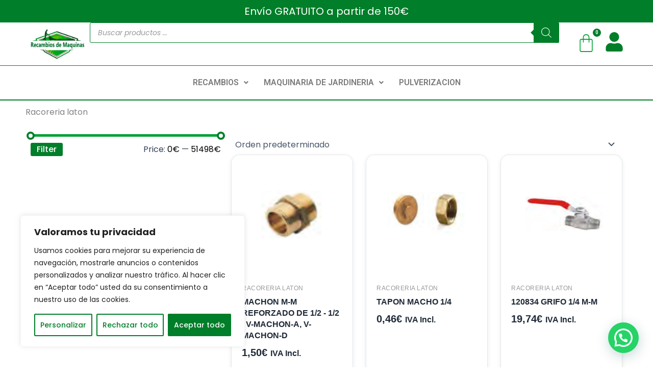

--- FILE ---
content_type: text/html; charset=UTF-8
request_url: https://recambiodemaquinas.com/categoria-producto/guia-de-recambios/racoreria-latonspraying-brass-accesories/
body_size: 68607
content:
<!DOCTYPE html>
<html lang="es">
<head>
<meta charset="UTF-8">
<meta name="viewport" content="width=device-width, initial-scale=1">
	<link rel="profile" href="https://gmpg.org/xfn/11"> 
	<title>Racoreria laton &#8211; Recambio de Maquinas</title>
<meta name='robots' content='max-image-preview:large' />
<script>window._wca = window._wca || [];</script>
<link rel='dns-prefetch' href='//www.googletagmanager.com' />
<link rel='dns-prefetch' href='//stats.wp.com' />
<link rel='dns-prefetch' href='//fonts.googleapis.com' />
<link rel='preconnect' href='//i0.wp.com' />
<link rel='preconnect' href='//c0.wp.com' />
<link rel="alternate" type="application/rss+xml" title="Recambio de Maquinas &raquo; Feed" href="https://recambiodemaquinas.com/feed/" />
<link rel="alternate" type="application/rss+xml" title="Recambio de Maquinas &raquo; Feed de los comentarios" href="https://recambiodemaquinas.com/comments/feed/" />
<link rel="alternate" type="application/rss+xml" title="Recambio de Maquinas &raquo; Racoreria laton Categoría Feed" href="https://recambiodemaquinas.com/categoria-producto/guia-de-recambios/pulverizacion-guia-de-recambios/racoreria-latonspraying-brass-accesories/feed/" />
<style id='wp-img-auto-sizes-contain-inline-css'>
img:is([sizes=auto i],[sizes^="auto," i]){contain-intrinsic-size:3000px 1500px}
/*# sourceURL=wp-img-auto-sizes-contain-inline-css */
</style>
<link rel='stylesheet' id='astra-theme-css-css' href='https://recambiodemaquinas.com/wp-content/themes/astra/assets/css/minified/main.min.css?ver=4.11.15' media='all' />
<style id='astra-theme-css-inline-css'>
:root{--ast-post-nav-space:0;--ast-container-default-xlg-padding:2.5em;--ast-container-default-lg-padding:2.5em;--ast-container-default-slg-padding:2em;--ast-container-default-md-padding:2.5em;--ast-container-default-sm-padding:2.5em;--ast-container-default-xs-padding:2.4em;--ast-container-default-xxs-padding:1.8em;--ast-code-block-background:#ECEFF3;--ast-comment-inputs-background:#F9FAFB;--ast-normal-container-width:1200px;--ast-narrow-container-width:750px;--ast-blog-title-font-weight:600;--ast-blog-meta-weight:600;--ast-global-color-primary:var(--ast-global-color-4);--ast-global-color-secondary:var(--ast-global-color-5);--ast-global-color-alternate-background:var(--ast-global-color-6);--ast-global-color-subtle-background:var(--ast-global-color-7);--ast-bg-style-guide:#F8FAFC;--ast-shadow-style-guide:0px 0px 4px 0 #00000057;--ast-global-dark-bg-style:#fff;--ast-global-dark-lfs:#fbfbfb;--ast-widget-bg-color:#fafafa;--ast-wc-container-head-bg-color:#fbfbfb;--ast-title-layout-bg:#eeeeee;--ast-search-border-color:#e7e7e7;--ast-lifter-hover-bg:#e6e6e6;--ast-gallery-block-color:#000;--srfm-color-input-label:var(--ast-global-color-2);}html{font-size:100%;}a{color:var(--ast-global-color-2);}a:hover,a:focus{color:var(--ast-global-color-2);}body,button,input,select,textarea,.ast-button,.ast-custom-button{font-family:'Poppins',sans-serif;font-weight:400;font-size:16px;font-size:1rem;line-height:var(--ast-body-line-height,1.65);}blockquote{color:var(--ast-global-color-3);}h1,h2,h3,h4,h5,h6,.entry-content :where(h1,h2,h3,h4,h5,h6),.site-title,.site-title a{font-family:'Poppins',sans-serif;font-weight:600;}.ast-site-identity .site-title a{color:var(--ast-global-color-2);}.site-title{font-size:26px;font-size:1.625rem;display:none;}header .custom-logo-link img{max-width:160px;width:160px;}.astra-logo-svg{width:160px;}.site-header .site-description{font-size:15px;font-size:0.9375rem;display:none;}.entry-title{font-size:20px;font-size:1.25rem;}.ast-blog-single-element.ast-taxonomy-container a{font-size:14px;font-size:0.875rem;}.ast-blog-meta-container{font-size:13px;font-size:0.8125rem;}.archive .ast-article-post .ast-article-inner,.blog .ast-article-post .ast-article-inner,.archive .ast-article-post .ast-article-inner:hover,.blog .ast-article-post .ast-article-inner:hover{border-top-left-radius:6px;border-top-right-radius:6px;border-bottom-right-radius:6px;border-bottom-left-radius:6px;overflow:hidden;}h1,.entry-content :where(h1){font-size:36px;font-size:2.25rem;font-weight:600;font-family:'Poppins',sans-serif;line-height:1.4em;}h2,.entry-content :where(h2){font-size:30px;font-size:1.875rem;font-weight:600;font-family:'Poppins',sans-serif;line-height:1.3em;}h3,.entry-content :where(h3){font-size:24px;font-size:1.5rem;font-weight:600;font-family:'Poppins',sans-serif;line-height:1.3em;}h4,.entry-content :where(h4){font-size:20px;font-size:1.25rem;line-height:1.2em;font-weight:600;font-family:'Poppins',sans-serif;}h5,.entry-content :where(h5){font-size:18px;font-size:1.125rem;line-height:1.2em;font-weight:600;font-family:'Poppins',sans-serif;}h6,.entry-content :where(h6){font-size:16px;font-size:1rem;line-height:1.25em;font-weight:600;font-family:'Poppins',sans-serif;}::selection{background-color:var(--ast-global-color-2);color:#ffffff;}body,h1,h2,h3,h4,h5,h6,.entry-title a,.entry-content :where(h1,h2,h3,h4,h5,h6){color:var(--ast-global-color-3);}.tagcloud a:hover,.tagcloud a:focus,.tagcloud a.current-item{color:#ffffff;border-color:var(--ast-global-color-2);background-color:var(--ast-global-color-2);}input:focus,input[type="text"]:focus,input[type="email"]:focus,input[type="url"]:focus,input[type="password"]:focus,input[type="reset"]:focus,input[type="search"]:focus,textarea:focus{border-color:var(--ast-global-color-2);}input[type="radio"]:checked,input[type=reset],input[type="checkbox"]:checked,input[type="checkbox"]:hover:checked,input[type="checkbox"]:focus:checked,input[type=range]::-webkit-slider-thumb{border-color:var(--ast-global-color-2);background-color:var(--ast-global-color-2);box-shadow:none;}.site-footer a:hover + .post-count,.site-footer a:focus + .post-count{background:var(--ast-global-color-2);border-color:var(--ast-global-color-2);}.single .nav-links .nav-previous,.single .nav-links .nav-next{color:var(--ast-global-color-2);}.entry-meta,.entry-meta *{line-height:1.45;color:var(--ast-global-color-2);font-weight:600;}.entry-meta a:not(.ast-button):hover,.entry-meta a:not(.ast-button):hover *,.entry-meta a:not(.ast-button):focus,.entry-meta a:not(.ast-button):focus *,.page-links > .page-link,.page-links .page-link:hover,.post-navigation a:hover{color:var(--ast-global-color-2);}#cat option,.secondary .calendar_wrap thead a,.secondary .calendar_wrap thead a:visited{color:var(--ast-global-color-2);}.secondary .calendar_wrap #today,.ast-progress-val span{background:var(--ast-global-color-2);}.secondary a:hover + .post-count,.secondary a:focus + .post-count{background:var(--ast-global-color-2);border-color:var(--ast-global-color-2);}.calendar_wrap #today > a{color:#ffffff;}.page-links .page-link,.single .post-navigation a{color:var(--ast-global-color-3);}.ast-search-menu-icon .search-form button.search-submit{padding:0 4px;}.ast-search-menu-icon form.search-form{padding-right:0;}.ast-search-menu-icon.slide-search input.search-field{width:0;}.ast-header-search .ast-search-menu-icon.ast-dropdown-active .search-form,.ast-header-search .ast-search-menu-icon.ast-dropdown-active .search-field:focus{transition:all 0.2s;}.search-form input.search-field:focus{outline:none;}.ast-search-menu-icon .search-form button.search-submit:focus,.ast-theme-transparent-header .ast-header-search .ast-dropdown-active .ast-icon,.ast-theme-transparent-header .ast-inline-search .search-field:focus .ast-icon{color:var(--ast-global-color-1);}.ast-header-search .slide-search .search-form{border:2px solid var(--ast-global-color-0);}.ast-header-search .slide-search .search-field{background-color:(--ast-global-dark-bg-style);}.ast-archive-title{color:var(--ast-global-color-2);}.widget-title{font-size:22px;font-size:1.375rem;color:var(--ast-global-color-2);}.ast-search-menu-icon.slide-search a:focus-visible:focus-visible,.astra-search-icon:focus-visible,#close:focus-visible,a:focus-visible,.ast-menu-toggle:focus-visible,.site .skip-link:focus-visible,.wp-block-loginout input:focus-visible,.wp-block-search.wp-block-search__button-inside .wp-block-search__inside-wrapper,.ast-header-navigation-arrow:focus-visible,.woocommerce .wc-proceed-to-checkout > .checkout-button:focus-visible,.woocommerce .woocommerce-MyAccount-navigation ul li a:focus-visible,.ast-orders-table__row .ast-orders-table__cell:focus-visible,.woocommerce .woocommerce-order-details .order-again > .button:focus-visible,.woocommerce .woocommerce-message a.button.wc-forward:focus-visible,.woocommerce #minus_qty:focus-visible,.woocommerce #plus_qty:focus-visible,a#ast-apply-coupon:focus-visible,.woocommerce .woocommerce-info a:focus-visible,.woocommerce .astra-shop-summary-wrap a:focus-visible,.woocommerce a.wc-forward:focus-visible,#ast-apply-coupon:focus-visible,.woocommerce-js .woocommerce-mini-cart-item a.remove:focus-visible,#close:focus-visible,.button.search-submit:focus-visible,#search_submit:focus,.normal-search:focus-visible,.ast-header-account-wrap:focus-visible,.woocommerce .ast-on-card-button.ast-quick-view-trigger:focus,.astra-cart-drawer-close:focus,.ast-single-variation:focus,.ast-woocommerce-product-gallery__image:focus,.ast-button:focus,.woocommerce-product-gallery--with-images [data-controls="prev"]:focus-visible,.woocommerce-product-gallery--with-images [data-controls="next"]:focus-visible{outline-style:dotted;outline-color:inherit;outline-width:thin;}input:focus,input[type="text"]:focus,input[type="email"]:focus,input[type="url"]:focus,input[type="password"]:focus,input[type="reset"]:focus,input[type="search"]:focus,input[type="number"]:focus,textarea:focus,.wp-block-search__input:focus,[data-section="section-header-mobile-trigger"] .ast-button-wrap .ast-mobile-menu-trigger-minimal:focus,.ast-mobile-popup-drawer.active .menu-toggle-close:focus,.woocommerce-ordering select.orderby:focus,#ast-scroll-top:focus,#coupon_code:focus,.woocommerce-page #comment:focus,.woocommerce #reviews #respond input#submit:focus,.woocommerce a.add_to_cart_button:focus,.woocommerce .button.single_add_to_cart_button:focus,.woocommerce .woocommerce-cart-form button:focus,.woocommerce .woocommerce-cart-form__cart-item .quantity .qty:focus,.woocommerce .woocommerce-billing-fields .woocommerce-billing-fields__field-wrapper .woocommerce-input-wrapper > .input-text:focus,.woocommerce #order_comments:focus,.woocommerce #place_order:focus,.woocommerce .woocommerce-address-fields .woocommerce-address-fields__field-wrapper .woocommerce-input-wrapper > .input-text:focus,.woocommerce .woocommerce-MyAccount-content form button:focus,.woocommerce .woocommerce-MyAccount-content .woocommerce-EditAccountForm .woocommerce-form-row .woocommerce-Input.input-text:focus,.woocommerce .ast-woocommerce-container .woocommerce-pagination ul.page-numbers li a:focus,body #content .woocommerce form .form-row .select2-container--default .select2-selection--single:focus,#ast-coupon-code:focus,.woocommerce.woocommerce-js .quantity input[type=number]:focus,.woocommerce-js .woocommerce-mini-cart-item .quantity input[type=number]:focus,.woocommerce p#ast-coupon-trigger:focus{border-style:dotted;border-color:inherit;border-width:thin;}input{outline:none;}.woocommerce-js input[type=text]:focus,.woocommerce-js input[type=email]:focus,.woocommerce-js textarea:focus,input[type=number]:focus,.comments-area textarea#comment:focus,.comments-area textarea#comment:active,.comments-area .ast-comment-formwrap input[type="text"]:focus,.comments-area .ast-comment-formwrap input[type="text"]:active{outline-style:unset;outline-color:inherit;outline-width:thin;}.site-logo-img img{ transition:all 0.2s linear;}body .ast-oembed-container *{position:absolute;top:0;width:100%;height:100%;left:0;}body .wp-block-embed-pocket-casts .ast-oembed-container *{position:unset;}.ast-single-post-featured-section + article {margin-top: 2em;}.site-content .ast-single-post-featured-section img {width: 100%;overflow: hidden;object-fit: cover;}.ast-separate-container .site-content .ast-single-post-featured-section + article {margin-top: -80px;z-index: 9;position: relative;border-radius: 4px;}@media (min-width: 922px) {.ast-no-sidebar .site-content .ast-article-image-container--wide {margin-left: -120px;margin-right: -120px;max-width: unset;width: unset;}.ast-left-sidebar .site-content .ast-article-image-container--wide,.ast-right-sidebar .site-content .ast-article-image-container--wide {margin-left: -10px;margin-right: -10px;}.site-content .ast-article-image-container--full {margin-left: calc( -50vw + 50%);margin-right: calc( -50vw + 50%);max-width: 100vw;width: 100vw;}.ast-left-sidebar .site-content .ast-article-image-container--full,.ast-right-sidebar .site-content .ast-article-image-container--full {margin-left: -10px;margin-right: -10px;max-width: inherit;width: auto;}}.site > .ast-single-related-posts-container {margin-top: 0;}@media (min-width: 922px) {.ast-desktop .ast-container--narrow {max-width: var(--ast-narrow-container-width);margin: 0 auto;}}input[type="text"],input[type="number"],input[type="email"],input[type="url"],input[type="password"],input[type="search"],input[type=reset],input[type=tel],input[type=date],select,textarea{font-size:16px;font-style:normal;font-weight:400;line-height:24px;width:100%;padding:12px 16px;border-radius:4px;box-shadow:0px 1px 2px 0px rgba(0,0,0,0.05);color:var(--ast-form-input-text,#475569);}input[type="text"],input[type="number"],input[type="email"],input[type="url"],input[type="password"],input[type="search"],input[type=reset],input[type=tel],input[type=date],select{height:40px;}input[type="date"]{border-width:1px;border-style:solid;border-color:var(--ast-border-color);background:var( --ast-global-color-secondary,--ast-global-color-5 );}input[type="text"]:focus,input[type="number"]:focus,input[type="email"]:focus,input[type="url"]:focus,input[type="password"]:focus,input[type="search"]:focus,input[type=reset]:focus,input[type="tel"]:focus,input[type="date"]:focus,select:focus,textarea:focus{border-color:#046BD2;box-shadow:none;outline:none;color:var(--ast-form-input-focus-text,#475569);}label,legend{color:#111827;font-size:14px;font-style:normal;font-weight:500;line-height:20px;}select{padding:6px 10px;}fieldset{padding:30px;border-radius:4px;}button,.ast-button,.button,input[type="button"],input[type="reset"],input[type="submit"],a:where(.wp-block-button__link){border-radius:4px;box-shadow:0px 1px 2px 0px rgba(0,0,0,0.05);}:root{--ast-comment-inputs-background:#FFF;}::placeholder{color:var(--ast-form-field-color,#9CA3AF);}::-ms-input-placeholder{color:var(--ast-form-field-color,#9CA3AF);}@media (max-width:921.9px){#ast-desktop-header{display:none;}}@media (min-width:922px){#ast-mobile-header{display:none;}}.ast-site-header-cart .cart-container,.ast-edd-site-header-cart .ast-edd-cart-container {transition: all 0.2s linear;}.ast-site-header-cart .ast-woo-header-cart-info-wrap,.ast-edd-site-header-cart .ast-edd-header-cart-info-wrap {padding: 0 6px 0 2px;font-weight: 600;line-height: 2.7;display: inline-block;}.ast-site-header-cart i.astra-icon {font-size: 20px;font-size: 1.3em;font-style: normal;font-weight: normal;position: relative;padding: 0 2px;}.ast-site-header-cart i.astra-icon.no-cart-total:after,.ast-header-break-point.ast-header-custom-item-outside .ast-edd-header-cart-info-wrap,.ast-header-break-point.ast-header-custom-item-outside .ast-woo-header-cart-info-wrap {display: none;}.ast-site-header-cart.ast-menu-cart-fill i.astra-icon,.ast-edd-site-header-cart.ast-edd-menu-cart-fill span.astra-icon {font-size: 1.1em;}.astra-cart-drawer {position: fixed;display: block;visibility: hidden;overflow: auto;-webkit-overflow-scrolling: touch;z-index: 10000;background-color: var(--ast-global-color-primary,var(--ast-global-color-5));transform: translate3d(0,0,0);opacity: 0;will-change: transform;transition: 0.25s ease;}.woocommerce-mini-cart {position: relative;}.woocommerce-mini-cart::before {content: "";transition: .3s;}.woocommerce-mini-cart.ajax-mini-cart-qty-loading::before {position: absolute;top: 0;left: 0;right: 0;width: 100%;height: 100%;z-index: 5;background-color: var(--ast-global-color-primary,var(--ast-global-color-5));opacity: .5;}.astra-cart-drawer {width: 460px;height: 100%;left: 100%;top: 0px;opacity: 1;transform: translate3d(0%,0,0);}.astra-cart-drawer .astra-cart-drawer-header {position: absolute;width: 100%;text-align: left;text-transform: inherit;font-weight: 500;border-bottom: 1px solid var(--ast-border-color);padding: 1.34em;line-height: 1;z-index: 1;max-height: 3.5em;}.astra-cart-drawer .astra-cart-drawer-header .astra-cart-drawer-title {color: var(--ast-global-color-2);}.astra-cart-drawer .astra-cart-drawer-close .ast-close-svg {width: 22px;height: 22px;}.astra-cart-drawer .astra-cart-drawer-content,.astra-cart-drawer .astra-cart-drawer-content .widget_shopping_cart,.astra-cart-drawer .astra-cart-drawer-content .widget_shopping_cart_content {height: 100%;}.astra-cart-drawer .astra-cart-drawer-content {padding-top: 3.5em;}.astra-cart-drawer .ast-mini-cart-price-wrap .multiply-symbol{padding: 0 0.5em;}.astra-cart-drawer .astra-cart-drawer-content .woocommerce-mini-cart-item .ast-mini-cart-price-wrap {float: right;margin-top: 0.5em;max-width: 50%;}.astra-cart-drawer .astra-cart-drawer-content .woocommerce-mini-cart-item .variation {margin-top: 0.5em;margin-bottom: 0.5em;}.astra-cart-drawer .astra-cart-drawer-content .woocommerce-mini-cart-item .variation dt {font-weight: 500;}.astra-cart-drawer .astra-cart-drawer-content .widget_shopping_cart_content {display: flex;flex-direction: column;overflow: hidden;}.astra-cart-drawer .astra-cart-drawer-content .widget_shopping_cart_content ul li {min-height: 60px;}.woocommerce-js .astra-cart-drawer .astra-cart-drawer-content .woocommerce-mini-cart__total {display: flex;justify-content: space-between;padding: 0.7em 1.34em;margin-bottom: 0;}.woocommerce-js .astra-cart-drawer .astra-cart-drawer-content .woocommerce-mini-cart__total strong,.woocommerce-js .astra-cart-drawer .astra-cart-drawer-content .woocommerce-mini-cart__total .amount {width: 50%;}.astra-cart-drawer .astra-cart-drawer-content .woocommerce-mini-cart {padding: 1.3em;flex: 1;overflow: auto;}.astra-cart-drawer .astra-cart-drawer-content .woocommerce-mini-cart a.remove {width: 20px;height: 20px;line-height: 16px;}.astra-cart-drawer .astra-cart-drawer-content .woocommerce-mini-cart__total {padding: 1em 1.5em;margin: 0;text-align: center;}.astra-cart-drawer .astra-cart-drawer-content .woocommerce-mini-cart__buttons {padding: 1.34em;text-align: center;margin-bottom: 0;}.astra-cart-drawer .astra-cart-drawer-content .woocommerce-mini-cart__buttons .button.checkout {margin-right: 0;}.astra-cart-drawer .astra-cart-drawer-content .woocommerce-mini-cart__buttons a{width: 100%;}.woocommerce-js .astra-cart-drawer .astra-cart-drawer-content .woocommerce-mini-cart__buttons a:nth-last-child(1) {margin-bottom: 0;}.astra-cart-drawer .astra-cart-drawer-content .edd-cart-item {padding: .5em 2.6em .5em 1.5em;}.astra-cart-drawer .astra-cart-drawer-content .edd-cart-item .edd-remove-from-cart::after {width: 20px;height: 20px;line-height: 16px;}.astra-cart-drawer .astra-cart-drawer-content .edd-cart-number-of-items {padding: 1em 1.5em 1em 1.5em;margin-bottom: 0;text-align: center;}.astra-cart-drawer .astra-cart-drawer-content .edd_total {padding: .5em 1.5em;margin: 0;text-align: center;}.astra-cart-drawer .astra-cart-drawer-content .cart_item.edd_checkout {padding: 1em 1.5em 0;text-align: center;margin-top: 0;}.astra-cart-drawer .widget_shopping_cart_content > .woocommerce-mini-cart__empty-message {display: none;}.astra-cart-drawer .woocommerce-mini-cart__empty-message,.astra-cart-drawer .cart_item.empty {text-align: center;margin-top: 10px;}body.admin-bar .astra-cart-drawer {padding-top: 32px;}@media (max-width: 782px) {body.admin-bar .astra-cart-drawer {padding-top: 46px;}}.ast-mobile-cart-active body.ast-hfb-header {overflow: hidden;}.ast-mobile-cart-active .astra-mobile-cart-overlay {opacity: 1;cursor: pointer;visibility: visible;z-index: 999;}.ast-mini-cart-empty-wrap {display: flex;flex-wrap: wrap;height: 100%;align-items: flex-end;}.ast-mini-cart-empty-wrap > * {width: 100%;}.astra-cart-drawer-content .ast-mini-cart-empty {height: 100%;display: flex;flex-direction: column;justify-content: space-between;text-align: center;}.astra-cart-drawer-content .ast-mini-cart-empty .ast-mini-cart-message {display: flex;align-items: center;justify-content: center;height: 100%;padding: 1.34em;}@media (min-width: 546px) {.astra-cart-drawer .astra-cart-drawer-content.ast-large-view .woocommerce-mini-cart__buttons {display: flex;}.woocommerce-js .astra-cart-drawer .astra-cart-drawer-content.ast-large-view .woocommerce-mini-cart__buttons a,.woocommerce-js .astra-cart-drawer .astra-cart-drawer-content.ast-large-view .woocommerce-mini-cart__buttons a.checkout {margin-top: 0;margin-bottom: 0;}}.ast-site-header-cart .cart-container:focus-visible {display: inline-block;}.ast-site-header-cart i.astra-icon:after {content: attr(data-cart-total);position: absolute;font-family: 'Poppins',sans-serif;font-style: normal;top: -10px;right: -12px;font-weight: bold;box-shadow: 1px 1px 3px 0px rgba(0,0,0,0.3);font-size: 11px;padding-left: 0px;padding-right: 1px;line-height: 17px;letter-spacing: -.5px;height: 18px;min-width: 18px;border-radius: 99px;text-align: center;z-index: 3;}li.woocommerce-custom-menu-item .ast-site-header-cart i.astra-icon:after,li.edd-custom-menu-item .ast-edd-site-header-cart span.astra-icon:after {padding-left: 2px;}.astra-cart-drawer .astra-cart-drawer-close {position: absolute;top: 0.5em;right: 0;border: none;margin: 0;padding: .6em 1em .4em;color: var(--ast-global-color-2);background-color: transparent;}.astra-mobile-cart-overlay {background-color: rgba(0,0,0,0.4);position: fixed;top: 0;right: 0;bottom: 0;left: 0;visibility: hidden;opacity: 0;transition: opacity 0.2s ease-in-out;}.astra-cart-drawer .astra-cart-drawer-content .edd-cart-item .edd-remove-from-cart {right: 1.2em;}.ast-header-break-point.ast-woocommerce-cart-menu.ast-hfb-header .ast-cart-menu-wrap,.ast-header-break-point.ast-hfb-header .ast-cart-menu-wrap,.ast-header-break-point .ast-edd-site-header-cart-wrap .ast-edd-cart-menu-wrap {width: auto;height: 2em;font-size: 1.4em;line-height: 2;vertical-align: middle;text-align: right;}.woocommerce-js .astra-cart-drawer .astra-cart-drawer-content .woocommerce-mini-cart__buttons .button:not(.checkout):not(.ast-continue-shopping) {margin-right: 10px;}.woocommerce-js .astra-cart-drawer .astra-cart-drawer-content .woocommerce-mini-cart__buttons .button:not(.checkout):not(.ast-continue-shopping),.ast-site-header-cart .widget_shopping_cart .buttons .button:not(.checkout) {background-color: transparent;border-style: solid;border-width: 1px;border-color: var(--ast-global-color-2);color: var(--ast-global-color-2);}.woocommerce-js .astra-cart-drawer .astra-cart-drawer-content .woocommerce-mini-cart__buttons .button:not(.checkout):not(.ast-continue-shopping):hover,.ast-site-header-cart .widget_shopping_cart .buttons .button:not(.checkout):hover {border-color: var(--ast-global-color-2);color: var(--ast-global-color-2);}.woocommerce-js .astra-cart-drawer .astra-cart-drawer-content .woocommerce-mini-cart__buttons a.checkout {margin-left: 0;margin-top: 10px;border-style: solid;border-width: 2px;border-color: var(--ast-global-color-2);}.woocommerce-js .astra-cart-drawer .astra-cart-drawer-content .woocommerce-mini-cart__buttons a.checkout:hover {border-color: var(--ast-global-color-2);}.woocommerce-js .astra-cart-drawer .astra-cart-drawer-content .woocommerce-mini-cart__total strong{padding-right: .5em;text-align: left;font-weight: 500;}.woocommerce-js .astra-cart-drawer .astra-cart-drawer-content .woocommerce-mini-cart__total .amount{text-align: right;}.astra-cart-drawer.active {transform: translate3d(-100%,0,0);visibility: visible;}.ast-site-header-cart.ast-menu-cart-outline .ast-cart-menu-wrap,.ast-site-header-cart.ast-menu-cart-fill .ast-cart-menu-wrap,.ast-edd-site-header-cart.ast-edd-menu-cart-outline .ast-edd-cart-menu-wrap,.ast-edd-site-header-cart.ast-edd-menu-cart-fill .ast-edd-cart-menu-wrap {line-height: 1.8;}@media (max-width:921px){.astra-cart-drawer.active{width:80%;}}@media (max-width:544px){.astra-cart-drawer.active{width:100%;}}.wp-block-buttons.aligncenter{justify-content:center;}.wp-block-button.is-style-outline .wp-block-button__link{border-color:var(--ast-global-color-2);}div.wp-block-button.is-style-outline > .wp-block-button__link:not(.has-text-color),div.wp-block-button.wp-block-button__link.is-style-outline:not(.has-text-color){color:var(--ast-global-color-2);}.wp-block-button.is-style-outline .wp-block-button__link:hover,.wp-block-buttons .wp-block-button.is-style-outline .wp-block-button__link:focus,.wp-block-buttons .wp-block-button.is-style-outline > .wp-block-button__link:not(.has-text-color):hover,.wp-block-buttons .wp-block-button.wp-block-button__link.is-style-outline:not(.has-text-color):hover{color:#ffffff;background-color:var(--ast-global-color-2);border-color:var(--ast-global-color-2);}.post-page-numbers.current .page-link,.ast-pagination .page-numbers.current{color:#ffffff;border-color:var(--ast-global-color-2);background-color:var(--ast-global-color-2);}.wp-block-buttons .wp-block-button.is-style-outline .wp-block-button__link.wp-element-button,.ast-outline-button,.wp-block-uagb-buttons-child .uagb-buttons-repeater.ast-outline-button{border-color:var(--ast-global-color-2);border-top-width:2px;border-right-width:2px;border-bottom-width:2px;border-left-width:2px;font-family:inherit;font-weight:500;font-size:16px;font-size:1rem;line-height:1em;padding-top:13px;padding-right:30px;padding-bottom:13px;padding-left:30px;}.wp-block-buttons .wp-block-button.is-style-outline > .wp-block-button__link:not(.has-text-color),.wp-block-buttons .wp-block-button.wp-block-button__link.is-style-outline:not(.has-text-color),.ast-outline-button{color:var(--ast-global-color-2);}.wp-block-button.is-style-outline .wp-block-button__link:hover,.wp-block-buttons .wp-block-button.is-style-outline .wp-block-button__link:focus,.wp-block-buttons .wp-block-button.is-style-outline > .wp-block-button__link:not(.has-text-color):hover,.wp-block-buttons .wp-block-button.wp-block-button__link.is-style-outline:not(.has-text-color):hover,.ast-outline-button:hover,.ast-outline-button:focus,.wp-block-uagb-buttons-child .uagb-buttons-repeater.ast-outline-button:hover,.wp-block-uagb-buttons-child .uagb-buttons-repeater.ast-outline-button:focus{color:#ffffff;background-color:var(--ast-global-color-2);border-color:var(--ast-global-color-2);}.wp-block-button .wp-block-button__link.wp-element-button.is-style-outline:not(.has-background),.wp-block-button.is-style-outline>.wp-block-button__link.wp-element-button:not(.has-background),.ast-outline-button{background-color:transparent;}.uagb-buttons-repeater.ast-outline-button{border-radius:9999px;}@media (max-width:921px){.wp-block-buttons .wp-block-button.is-style-outline .wp-block-button__link.wp-element-button,.ast-outline-button,.wp-block-uagb-buttons-child .uagb-buttons-repeater.ast-outline-button{padding-top:12px;padding-right:28px;padding-bottom:12px;padding-left:28px;}}@media (max-width:544px){.wp-block-buttons .wp-block-button.is-style-outline .wp-block-button__link.wp-element-button,.ast-outline-button,.wp-block-uagb-buttons-child .uagb-buttons-repeater.ast-outline-button{padding-top:10px;padding-right:24px;padding-bottom:10px;padding-left:24px;}}.entry-content[data-ast-blocks-layout] > figure{margin-bottom:1em;}h1.widget-title{font-weight:600;}h2.widget-title{font-weight:600;}h3.widget-title{font-weight:600;}.review-rating{display:flex;align-items:center;order:2;}#page{display:flex;flex-direction:column;min-height:100vh;}.ast-404-layout-1 h1.page-title{color:var(--ast-global-color-2);}.single .post-navigation a{line-height:1em;height:inherit;}.error-404 .page-sub-title{font-size:1.5rem;font-weight:inherit;}.search .site-content .content-area .search-form{margin-bottom:0;}#page .site-content{flex-grow:1;}.widget{margin-bottom:1.25em;}#secondary li{line-height:1.5em;}#secondary .wp-block-group h2{margin-bottom:0.7em;}#secondary h2{font-size:1.7rem;}.ast-separate-container .ast-article-post,.ast-separate-container .ast-article-single,.ast-separate-container .comment-respond{padding:3em;}.ast-separate-container .ast-article-single .ast-article-single{padding:0;}.ast-article-single .wp-block-post-template-is-layout-grid{padding-left:0;}.ast-separate-container .comments-title,.ast-narrow-container .comments-title{padding:1.5em 2em;}.ast-page-builder-template .comment-form-textarea,.ast-comment-formwrap .ast-grid-common-col{padding:0;}.ast-comment-formwrap{padding:0;display:inline-flex;column-gap:20px;width:100%;margin-left:0;margin-right:0;}.comments-area textarea#comment:focus,.comments-area textarea#comment:active,.comments-area .ast-comment-formwrap input[type="text"]:focus,.comments-area .ast-comment-formwrap input[type="text"]:active {box-shadow:none;outline:none;}.archive.ast-page-builder-template .entry-header{margin-top:2em;}.ast-page-builder-template .ast-comment-formwrap{width:100%;}.entry-title{margin-bottom:0.6em;}.ast-archive-description p{font-size:inherit;font-weight:inherit;line-height:inherit;}.ast-separate-container .ast-comment-list li.depth-1,.hentry{margin-bottom:1.5em;}.site-content section.ast-archive-description{margin-bottom:2em;}@media (min-width:921px){.ast-left-sidebar.ast-page-builder-template #secondary,.archive.ast-right-sidebar.ast-page-builder-template .site-main{padding-left:20px;padding-right:20px;}}@media (max-width:544px){.ast-comment-formwrap.ast-row{column-gap:10px;display:inline-block;}#ast-commentform .ast-grid-common-col{position:relative;width:100%;}}@media (min-width:1201px){.ast-separate-container .ast-article-post,.ast-separate-container .ast-article-single,.ast-separate-container .ast-author-box,.ast-separate-container .ast-404-layout-1,.ast-separate-container .no-results{padding:3em;}}@media (max-width:921px){.ast-left-sidebar #content > .ast-container{display:flex;flex-direction:column-reverse;width:100%;}}@media (min-width:922px){.ast-separate-container.ast-right-sidebar #primary,.ast-separate-container.ast-left-sidebar #primary{border:0;}.search-no-results.ast-separate-container #primary{margin-bottom:4em;}}.wp-block-button .wp-block-button__link{color:#ffffff;}.wp-block-button .wp-block-button__link:hover,.wp-block-button .wp-block-button__link:focus{color:#ffffff;background-color:var(--ast-global-color-2);border-color:var(--ast-global-color-2);}.elementor-widget-heading h1.elementor-heading-title{line-height:1.4em;}.elementor-widget-heading h2.elementor-heading-title{line-height:1.3em;}.elementor-widget-heading h3.elementor-heading-title{line-height:1.3em;}.elementor-widget-heading h4.elementor-heading-title{line-height:1.2em;}.elementor-widget-heading h5.elementor-heading-title{line-height:1.2em;}.elementor-widget-heading h6.elementor-heading-title{line-height:1.25em;}.wp-block-button .wp-block-button__link,.wp-block-search .wp-block-search__button,body .wp-block-file .wp-block-file__button{border-color:var(--ast-global-color-2);background-color:var(--ast-global-color-2);color:#ffffff;font-family:inherit;font-weight:500;line-height:1em;font-size:16px;font-size:1rem;padding-top:15px;padding-right:30px;padding-bottom:15px;padding-left:30px;}@media (max-width:921px){.wp-block-button .wp-block-button__link,.wp-block-search .wp-block-search__button,body .wp-block-file .wp-block-file__button{padding-top:14px;padding-right:28px;padding-bottom:14px;padding-left:28px;}}@media (max-width:544px){.wp-block-button .wp-block-button__link,.wp-block-search .wp-block-search__button,body .wp-block-file .wp-block-file__button{padding-top:12px;padding-right:24px;padding-bottom:12px;padding-left:24px;}}.menu-toggle,button,.ast-button,.ast-custom-button,.button,input#submit,input[type="button"],input[type="submit"],input[type="reset"],#comments .submit,.search .search-submit,form[CLASS*="wp-block-search__"].wp-block-search .wp-block-search__inside-wrapper .wp-block-search__button,body .wp-block-file .wp-block-file__button,.search .search-submit,.woocommerce-js a.button,.woocommerce button.button,.woocommerce .woocommerce-message a.button,.woocommerce #respond input#submit.alt,.woocommerce input.button.alt,.woocommerce input.button,.woocommerce input.button:disabled,.woocommerce input.button:disabled[disabled],.woocommerce input.button:disabled:hover,.woocommerce input.button:disabled[disabled]:hover,.woocommerce #respond input#submit,.woocommerce button.button.alt.disabled,.wc-block-grid__products .wc-block-grid__product .wp-block-button__link,.wc-block-grid__product-onsale,[CLASS*="wc-block"] button,.woocommerce-js .astra-cart-drawer .astra-cart-drawer-content .woocommerce-mini-cart__buttons .button:not(.checkout):not(.ast-continue-shopping),.woocommerce-js .astra-cart-drawer .astra-cart-drawer-content .woocommerce-mini-cart__buttons a.checkout,.woocommerce button.button.alt.disabled.wc-variation-selection-needed,[CLASS*="wc-block"] .wc-block-components-button{border-style:solid;border-top-width:0;border-right-width:0;border-left-width:0;border-bottom-width:0;color:#ffffff;border-color:var(--ast-global-color-2);background-color:var(--ast-global-color-2);padding-top:15px;padding-right:30px;padding-bottom:15px;padding-left:30px;font-family:inherit;font-weight:500;font-size:16px;font-size:1rem;line-height:1em;}button:focus,.menu-toggle:hover,button:hover,.ast-button:hover,.ast-custom-button:hover .button:hover,.ast-custom-button:hover ,input[type=reset]:hover,input[type=reset]:focus,input#submit:hover,input#submit:focus,input[type="button"]:hover,input[type="button"]:focus,input[type="submit"]:hover,input[type="submit"]:focus,form[CLASS*="wp-block-search__"].wp-block-search .wp-block-search__inside-wrapper .wp-block-search__button:hover,form[CLASS*="wp-block-search__"].wp-block-search .wp-block-search__inside-wrapper .wp-block-search__button:focus,body .wp-block-file .wp-block-file__button:hover,body .wp-block-file .wp-block-file__button:focus,.woocommerce-js a.button:hover,.woocommerce button.button:hover,.woocommerce .woocommerce-message a.button:hover,.woocommerce #respond input#submit:hover,.woocommerce #respond input#submit.alt:hover,.woocommerce input.button.alt:hover,.woocommerce input.button:hover,.woocommerce button.button.alt.disabled:hover,.wc-block-grid__products .wc-block-grid__product .wp-block-button__link:hover,[CLASS*="wc-block"] button:hover,.woocommerce-js .astra-cart-drawer .astra-cart-drawer-content .woocommerce-mini-cart__buttons .button:not(.checkout):not(.ast-continue-shopping):hover,.woocommerce-js .astra-cart-drawer .astra-cart-drawer-content .woocommerce-mini-cart__buttons a.checkout:hover,.woocommerce button.button.alt.disabled.wc-variation-selection-needed:hover,[CLASS*="wc-block"] .wc-block-components-button:hover,[CLASS*="wc-block"] .wc-block-components-button:focus{color:#ffffff;background-color:var(--ast-global-color-2);border-color:var(--ast-global-color-2);}form[CLASS*="wp-block-search__"].wp-block-search .wp-block-search__inside-wrapper .wp-block-search__button.has-icon{padding-top:calc(15px - 3px);padding-right:calc(30px - 3px);padding-bottom:calc(15px - 3px);padding-left:calc(30px - 3px);}@media (max-width:921px){.menu-toggle,button,.ast-button,.ast-custom-button,.button,input#submit,input[type="button"],input[type="submit"],input[type="reset"],#comments .submit,.search .search-submit,form[CLASS*="wp-block-search__"].wp-block-search .wp-block-search__inside-wrapper .wp-block-search__button,body .wp-block-file .wp-block-file__button,.search .search-submit,.woocommerce-js a.button,.woocommerce button.button,.woocommerce .woocommerce-message a.button,.woocommerce #respond input#submit.alt,.woocommerce input.button.alt,.woocommerce input.button,.woocommerce input.button:disabled,.woocommerce input.button:disabled[disabled],.woocommerce input.button:disabled:hover,.woocommerce input.button:disabled[disabled]:hover,.woocommerce #respond input#submit,.woocommerce button.button.alt.disabled,.wc-block-grid__products .wc-block-grid__product .wp-block-button__link,.wc-block-grid__product-onsale,[CLASS*="wc-block"] button,.woocommerce-js .astra-cart-drawer .astra-cart-drawer-content .woocommerce-mini-cart__buttons .button:not(.checkout):not(.ast-continue-shopping),.woocommerce-js .astra-cart-drawer .astra-cart-drawer-content .woocommerce-mini-cart__buttons a.checkout,.woocommerce button.button.alt.disabled.wc-variation-selection-needed,[CLASS*="wc-block"] .wc-block-components-button{padding-top:14px;padding-right:28px;padding-bottom:14px;padding-left:28px;}}@media (max-width:544px){.menu-toggle,button,.ast-button,.ast-custom-button,.button,input#submit,input[type="button"],input[type="submit"],input[type="reset"],#comments .submit,.search .search-submit,form[CLASS*="wp-block-search__"].wp-block-search .wp-block-search__inside-wrapper .wp-block-search__button,body .wp-block-file .wp-block-file__button,.search .search-submit,.woocommerce-js a.button,.woocommerce button.button,.woocommerce .woocommerce-message a.button,.woocommerce #respond input#submit.alt,.woocommerce input.button.alt,.woocommerce input.button,.woocommerce input.button:disabled,.woocommerce input.button:disabled[disabled],.woocommerce input.button:disabled:hover,.woocommerce input.button:disabled[disabled]:hover,.woocommerce #respond input#submit,.woocommerce button.button.alt.disabled,.wc-block-grid__products .wc-block-grid__product .wp-block-button__link,.wc-block-grid__product-onsale,[CLASS*="wc-block"] button,.woocommerce-js .astra-cart-drawer .astra-cart-drawer-content .woocommerce-mini-cart__buttons .button:not(.checkout):not(.ast-continue-shopping),.woocommerce-js .astra-cart-drawer .astra-cart-drawer-content .woocommerce-mini-cart__buttons a.checkout,.woocommerce button.button.alt.disabled.wc-variation-selection-needed,[CLASS*="wc-block"] .wc-block-components-button{padding-top:12px;padding-right:24px;padding-bottom:12px;padding-left:24px;}}@media (max-width:921px){.ast-mobile-header-stack .main-header-bar .ast-search-menu-icon{display:inline-block;}.ast-header-break-point.ast-header-custom-item-outside .ast-mobile-header-stack .main-header-bar .ast-search-icon{margin:0;}.ast-comment-avatar-wrap img{max-width:2.5em;}.ast-comment-meta{padding:0 1.8888em 1.3333em;}}@media (min-width:544px){.ast-container{max-width:100%;}}@media (max-width:544px){.ast-separate-container .ast-article-post,.ast-separate-container .ast-article-single,.ast-separate-container .comments-title,.ast-separate-container .ast-archive-description{padding:1.5em 1em;}.ast-separate-container #content .ast-container{padding-left:0.54em;padding-right:0.54em;}.ast-separate-container .ast-comment-list .bypostauthor{padding:.5em;}.ast-search-menu-icon.ast-dropdown-active .search-field{width:170px;}} #ast-mobile-header .ast-site-header-cart-li a{pointer-events:none;}.ast-separate-container{background-color:var(--ast-global-color-5);background-image:none;}@media (max-width:921px){.site-title{display:none;}.site-header .site-description{display:none;}h1,.entry-content :where(h1){font-size:30px;font-size:1.875rem;}h2,.entry-content :where(h2){font-size:25px;font-size:1.5625rem;}h3,.entry-content :where(h3){font-size:20px;font-size:1.25rem;}}@media (max-width:544px){.site-title{display:none;}.site-header .site-description{display:none;}h1,.entry-content :where(h1){font-size:30px;font-size:1.875rem;}h2,.entry-content :where(h2){font-size:25px;font-size:1.5625rem;}h3,.entry-content :where(h3){font-size:20px;font-size:1.25rem;}header .custom-logo-link img,.ast-header-break-point .site-branding img,.ast-header-break-point .custom-logo-link img{max-width:93px;width:93px;}.astra-logo-svg{width:93px;}.ast-header-break-point .site-logo-img .custom-mobile-logo-link img{max-width:93px;}}@media (max-width:921px){html{font-size:91.2%;}}@media (max-width:544px){html{font-size:91.2%;}}@media (min-width:922px){.ast-container{max-width:1240px;}}@media (min-width:922px){.site-content .ast-container{display:flex;}}@media (max-width:921px){.site-content .ast-container{flex-direction:column;}}.ast-blog-layout-4-grid .ast-article-post{width:33.33%;margin-bottom:2em;border-bottom:0;background-color:transparent;}.ast-blog-layout-4-grid .ast-article-inner .wp-post-image{width:100%;}.ast-article-inner{padding:1.5em;}.ast-blog-layout-4-grid .ast-row{display:flex;flex-wrap:wrap;flex-flow:row wrap;align-items:stretch;}.ast-separate-container .ast-blog-layout-4-grid .ast-article-post{padding:0 1em 0;}.ast-separate-container.ast-desktop .ast-blog-layout-4-grid .ast-row{margin-left:-1em;margin-right:-1em;}.ast-blog-layout-4-grid .ast-article-inner{box-shadow:0px 6px 15px -2px rgba(16,24,40,0.05);}.ast-separate-container .ast-blog-layout-4-grid .ast-article-inner,.ast-plain-container .ast-blog-layout-4-grid .ast-article-inner{height:100%;}.ast-row .blog-layout-4 .post-content,.blog-layout-4 .post-thumb{padding-left:0;padding-right:0;}.ast-article-post.remove-featured-img-padding .blog-layout-4 .post-content .ast-blog-featured-section:first-child .post-thumb-img-content{margin-top:-1.5em;}.ast-article-post.remove-featured-img-padding .blog-layout-4 .post-content .ast-blog-featured-section .post-thumb-img-content{margin-left:-1.5em;margin-right:-1.5em;}@media (max-width:921px){.ast-blog-layout-4-grid .ast-article-post{width:100%;}}.ast-blog-layout-6-grid .ast-blog-featured-section:before { content: ""; }.ast-article-post .post-thumb-img-content img{aspect-ratio:16/9;width:100%;}.ast-article-post .post-thumb-img-content{overflow:hidden;}.ast-article-post .post-thumb-img-content img{transform:scale(1);transition:transform .5s ease;}.ast-article-post:hover .post-thumb-img-content img{transform:scale(1.1);}.cat-links.badge a,.tags-links.badge a {padding: 4px 8px;border-radius: 3px;font-weight: 400;}.cat-links.underline a,.tags-links.underline a{text-decoration: underline;}@media (min-width:922px){.main-header-menu .sub-menu .menu-item.ast-left-align-sub-menu:hover > .sub-menu,.main-header-menu .sub-menu .menu-item.ast-left-align-sub-menu.focus > .sub-menu{margin-left:-0px;}}.entry-content li > p{margin-bottom:0;}.site .comments-area{padding-bottom:2em;margin-top:2em;}.footer-widget-area[data-section^="section-fb-html-"] .ast-builder-html-element{text-align:center;}.wp-block-file {display: flex;align-items: center;flex-wrap: wrap;justify-content: space-between;}.wp-block-pullquote {border: none;}.wp-block-pullquote blockquote::before {content: "\201D";font-family: "Helvetica",sans-serif;display: flex;transform: rotate( 180deg );font-size: 6rem;font-style: normal;line-height: 1;font-weight: bold;align-items: center;justify-content: center;}.has-text-align-right > blockquote::before {justify-content: flex-start;}.has-text-align-left > blockquote::before {justify-content: flex-end;}figure.wp-block-pullquote.is-style-solid-color blockquote {max-width: 100%;text-align: inherit;}:root {--wp--custom--ast-default-block-top-padding: 3em;--wp--custom--ast-default-block-right-padding: 3em;--wp--custom--ast-default-block-bottom-padding: 3em;--wp--custom--ast-default-block-left-padding: 3em;--wp--custom--ast-container-width: 1200px;--wp--custom--ast-content-width-size: 1200px;--wp--custom--ast-wide-width-size: calc(1200px + var(--wp--custom--ast-default-block-left-padding) + var(--wp--custom--ast-default-block-right-padding));}.ast-narrow-container {--wp--custom--ast-content-width-size: 750px;--wp--custom--ast-wide-width-size: 750px;}@media(max-width: 921px) {:root {--wp--custom--ast-default-block-top-padding: 3em;--wp--custom--ast-default-block-right-padding: 2em;--wp--custom--ast-default-block-bottom-padding: 3em;--wp--custom--ast-default-block-left-padding: 2em;}}@media(max-width: 544px) {:root {--wp--custom--ast-default-block-top-padding: 3em;--wp--custom--ast-default-block-right-padding: 1.5em;--wp--custom--ast-default-block-bottom-padding: 3em;--wp--custom--ast-default-block-left-padding: 1.5em;}}.entry-content > .wp-block-group,.entry-content > .wp-block-cover,.entry-content > .wp-block-columns {padding-top: var(--wp--custom--ast-default-block-top-padding);padding-right: var(--wp--custom--ast-default-block-right-padding);padding-bottom: var(--wp--custom--ast-default-block-bottom-padding);padding-left: var(--wp--custom--ast-default-block-left-padding);}.ast-plain-container.ast-no-sidebar .entry-content > .alignfull,.ast-page-builder-template .ast-no-sidebar .entry-content > .alignfull {margin-left: calc( -50vw + 50%);margin-right: calc( -50vw + 50%);max-width: 100vw;width: 100vw;}.ast-plain-container.ast-no-sidebar .entry-content .alignfull .alignfull,.ast-page-builder-template.ast-no-sidebar .entry-content .alignfull .alignfull,.ast-plain-container.ast-no-sidebar .entry-content .alignfull .alignwide,.ast-page-builder-template.ast-no-sidebar .entry-content .alignfull .alignwide,.ast-plain-container.ast-no-sidebar .entry-content .alignwide .alignfull,.ast-page-builder-template.ast-no-sidebar .entry-content .alignwide .alignfull,.ast-plain-container.ast-no-sidebar .entry-content .alignwide .alignwide,.ast-page-builder-template.ast-no-sidebar .entry-content .alignwide .alignwide,.ast-plain-container.ast-no-sidebar .entry-content .wp-block-column .alignfull,.ast-page-builder-template.ast-no-sidebar .entry-content .wp-block-column .alignfull,.ast-plain-container.ast-no-sidebar .entry-content .wp-block-column .alignwide,.ast-page-builder-template.ast-no-sidebar .entry-content .wp-block-column .alignwide {margin-left: auto;margin-right: auto;width: 100%;}[data-ast-blocks-layout] .wp-block-separator:not(.is-style-dots) {height: 0;}[data-ast-blocks-layout] .wp-block-separator {margin: 20px auto;}[data-ast-blocks-layout] .wp-block-separator:not(.is-style-wide):not(.is-style-dots) {max-width: 100px;}[data-ast-blocks-layout] .wp-block-separator.has-background {padding: 0;}.entry-content[data-ast-blocks-layout] > * {max-width: var(--wp--custom--ast-content-width-size);margin-left: auto;margin-right: auto;}.entry-content[data-ast-blocks-layout] > .alignwide {max-width: var(--wp--custom--ast-wide-width-size);}.entry-content[data-ast-blocks-layout] .alignfull {max-width: none;}.entry-content .wp-block-columns {margin-bottom: 0;}blockquote {margin: 1.5em;border-color: rgba(0,0,0,0.05);}.wp-block-quote:not(.has-text-align-right):not(.has-text-align-center) {border-left: 5px solid rgba(0,0,0,0.05);}.has-text-align-right > blockquote,blockquote.has-text-align-right {border-right: 5px solid rgba(0,0,0,0.05);}.has-text-align-left > blockquote,blockquote.has-text-align-left {border-left: 5px solid rgba(0,0,0,0.05);}.wp-block-site-tagline,.wp-block-latest-posts .read-more {margin-top: 15px;}.wp-block-loginout p label {display: block;}.wp-block-loginout p:not(.login-remember):not(.login-submit) input {width: 100%;}.wp-block-loginout input:focus {border-color: transparent;}.wp-block-loginout input:focus {outline: thin dotted;}.entry-content .wp-block-media-text .wp-block-media-text__content {padding: 0 0 0 8%;}.entry-content .wp-block-media-text.has-media-on-the-right .wp-block-media-text__content {padding: 0 8% 0 0;}.entry-content .wp-block-media-text.has-background .wp-block-media-text__content {padding: 8%;}.entry-content .wp-block-cover:not([class*="background-color"]):not(.has-text-color.has-link-color) .wp-block-cover__inner-container,.entry-content .wp-block-cover:not([class*="background-color"]) .wp-block-cover-image-text,.entry-content .wp-block-cover:not([class*="background-color"]) .wp-block-cover-text,.entry-content .wp-block-cover-image:not([class*="background-color"]) .wp-block-cover__inner-container,.entry-content .wp-block-cover-image:not([class*="background-color"]) .wp-block-cover-image-text,.entry-content .wp-block-cover-image:not([class*="background-color"]) .wp-block-cover-text {color: var(--ast-global-color-primary,var(--ast-global-color-5));}.wp-block-loginout .login-remember input {width: 1.1rem;height: 1.1rem;margin: 0 5px 4px 0;vertical-align: middle;}.wp-block-latest-posts > li > *:first-child,.wp-block-latest-posts:not(.is-grid) > li:first-child {margin-top: 0;}.entry-content > .wp-block-buttons,.entry-content > .wp-block-uagb-buttons {margin-bottom: 1.5em;}.wp-block-search__inside-wrapper .wp-block-search__input {padding: 0 10px;color: var(--ast-global-color-3);background: var(--ast-global-color-primary,var(--ast-global-color-5));border-color: var(--ast-border-color);}.wp-block-latest-posts .read-more {margin-bottom: 1.5em;}.wp-block-search__no-button .wp-block-search__inside-wrapper .wp-block-search__input {padding-top: 5px;padding-bottom: 5px;}.wp-block-latest-posts .wp-block-latest-posts__post-date,.wp-block-latest-posts .wp-block-latest-posts__post-author {font-size: 1rem;}.wp-block-latest-posts > li > *,.wp-block-latest-posts:not(.is-grid) > li {margin-top: 12px;margin-bottom: 12px;}.ast-page-builder-template .entry-content[data-ast-blocks-layout] > .alignwide:where(:not(.uagb-is-root-container):not(.spectra-is-root-container)) > * {max-width: var(--wp--custom--ast-wide-width-size);}.ast-page-builder-template .entry-content[data-ast-blocks-layout] > .inherit-container-width > *,.ast-page-builder-template .entry-content[data-ast-blocks-layout] > *:not(.wp-block-group):where(:not(.uagb-is-root-container):not(.spectra-is-root-container)) > *,.entry-content[data-ast-blocks-layout] > .wp-block-cover .wp-block-cover__inner-container {max-width: none ;margin-left: auto;margin-right: auto;}.ast-page-builder-template .entry-content[data-ast-blocks-layout] > *,.ast-page-builder-template .entry-content[data-ast-blocks-layout] > .alignfull:where(:not(.wp-block-group):not(.uagb-is-root-container):not(.spectra-is-root-container)) > * {max-width: none;}.entry-content[data-ast-blocks-layout] .wp-block-cover:not(.alignleft):not(.alignright) {width: auto;}@media(max-width: 1200px) {.ast-separate-container .entry-content > .alignfull,.ast-separate-container .entry-content[data-ast-blocks-layout] > .alignwide,.ast-plain-container .entry-content[data-ast-blocks-layout] > .alignwide,.ast-plain-container .entry-content .alignfull {margin-left: calc(-1 * min(var(--ast-container-default-xlg-padding),20px)) ;margin-right: calc(-1 * min(var(--ast-container-default-xlg-padding),20px));}}@media(min-width: 1201px) {.ast-separate-container .entry-content > .alignfull {margin-left: calc(-1 * var(--ast-container-default-xlg-padding) );margin-right: calc(-1 * var(--ast-container-default-xlg-padding) );}.ast-separate-container .entry-content[data-ast-blocks-layout] > .alignwide,.ast-plain-container .entry-content[data-ast-blocks-layout] > .alignwide {margin-left: auto;margin-right: auto;}}@media(min-width: 921px) {.ast-separate-container .entry-content .wp-block-group.alignwide:not(.inherit-container-width) > :where(:not(.alignleft):not(.alignright)),.ast-plain-container .entry-content .wp-block-group.alignwide:not(.inherit-container-width) > :where(:not(.alignleft):not(.alignright)) {max-width: calc( var(--wp--custom--ast-content-width-size) + 80px );}.ast-plain-container.ast-right-sidebar .entry-content[data-ast-blocks-layout] .alignfull,.ast-plain-container.ast-left-sidebar .entry-content[data-ast-blocks-layout] .alignfull {margin-left: -60px;margin-right: -60px;}}@media(min-width: 544px) {.entry-content > .alignleft {margin-right: 20px;}.entry-content > .alignright {margin-left: 20px;}}@media (max-width:544px){.wp-block-columns .wp-block-column:not(:last-child){margin-bottom:20px;}.wp-block-latest-posts{margin:0;}}@media( max-width: 600px ) {.entry-content .wp-block-media-text .wp-block-media-text__content,.entry-content .wp-block-media-text.has-media-on-the-right .wp-block-media-text__content {padding: 8% 0 0;}.entry-content .wp-block-media-text.has-background .wp-block-media-text__content {padding: 8%;}}.ast-page-builder-template .entry-header {padding-left: 0;}.ast-narrow-container .site-content .wp-block-uagb-image--align-full .wp-block-uagb-image__figure {max-width: 100%;margin-left: auto;margin-right: auto;}.entry-content ul,.entry-content ol {padding: revert;margin: revert;padding-left: 20px;}:root .has-ast-global-color-0-color{color:var(--ast-global-color-0);}:root .has-ast-global-color-0-background-color{background-color:var(--ast-global-color-0);}:root .wp-block-button .has-ast-global-color-0-color{color:var(--ast-global-color-0);}:root .wp-block-button .has-ast-global-color-0-background-color{background-color:var(--ast-global-color-0);}:root .has-ast-global-color-1-color{color:var(--ast-global-color-1);}:root .has-ast-global-color-1-background-color{background-color:var(--ast-global-color-1);}:root .wp-block-button .has-ast-global-color-1-color{color:var(--ast-global-color-1);}:root .wp-block-button .has-ast-global-color-1-background-color{background-color:var(--ast-global-color-1);}:root .has-ast-global-color-2-color{color:var(--ast-global-color-2);}:root .has-ast-global-color-2-background-color{background-color:var(--ast-global-color-2);}:root .wp-block-button .has-ast-global-color-2-color{color:var(--ast-global-color-2);}:root .wp-block-button .has-ast-global-color-2-background-color{background-color:var(--ast-global-color-2);}:root .has-ast-global-color-3-color{color:var(--ast-global-color-3);}:root .has-ast-global-color-3-background-color{background-color:var(--ast-global-color-3);}:root .wp-block-button .has-ast-global-color-3-color{color:var(--ast-global-color-3);}:root .wp-block-button .has-ast-global-color-3-background-color{background-color:var(--ast-global-color-3);}:root .has-ast-global-color-4-color{color:var(--ast-global-color-4);}:root .has-ast-global-color-4-background-color{background-color:var(--ast-global-color-4);}:root .wp-block-button .has-ast-global-color-4-color{color:var(--ast-global-color-4);}:root .wp-block-button .has-ast-global-color-4-background-color{background-color:var(--ast-global-color-4);}:root .has-ast-global-color-5-color{color:var(--ast-global-color-5);}:root .has-ast-global-color-5-background-color{background-color:var(--ast-global-color-5);}:root .wp-block-button .has-ast-global-color-5-color{color:var(--ast-global-color-5);}:root .wp-block-button .has-ast-global-color-5-background-color{background-color:var(--ast-global-color-5);}:root .has-ast-global-color-6-color{color:var(--ast-global-color-6);}:root .has-ast-global-color-6-background-color{background-color:var(--ast-global-color-6);}:root .wp-block-button .has-ast-global-color-6-color{color:var(--ast-global-color-6);}:root .wp-block-button .has-ast-global-color-6-background-color{background-color:var(--ast-global-color-6);}:root .has-ast-global-color-7-color{color:var(--ast-global-color-7);}:root .has-ast-global-color-7-background-color{background-color:var(--ast-global-color-7);}:root .wp-block-button .has-ast-global-color-7-color{color:var(--ast-global-color-7);}:root .wp-block-button .has-ast-global-color-7-background-color{background-color:var(--ast-global-color-7);}:root .has-ast-global-color-8-color{color:var(--ast-global-color-8);}:root .has-ast-global-color-8-background-color{background-color:var(--ast-global-color-8);}:root .wp-block-button .has-ast-global-color-8-color{color:var(--ast-global-color-8);}:root .wp-block-button .has-ast-global-color-8-background-color{background-color:var(--ast-global-color-8);}:root{--ast-global-color-0:#01a134;--ast-global-color-1:#04cb43;--ast-global-color-2:#017e29;--ast-global-color-3:#334155;--ast-global-color-4:#FFFFFF;--ast-global-color-5:#F0F5FA;--ast-global-color-6:#111111;--ast-global-color-7:#D1D5DB;--ast-global-color-8:#111111;}:root {--ast-border-color : var(--ast-global-color-7);}.ast-breadcrumbs .trail-browse,.ast-breadcrumbs .trail-items,.ast-breadcrumbs .trail-items li{display:inline-block;margin:0;padding:0;border:none;background:inherit;text-indent:0;text-decoration:none;}.ast-breadcrumbs .trail-browse{font-size:inherit;font-style:inherit;font-weight:inherit;color:inherit;}.ast-breadcrumbs .trail-items{list-style:none;}.trail-items li::after{padding:0 0.3em;content:"\00bb";}.trail-items li:last-of-type::after{display:none;}h1,h2,h3,h4,h5,h6,.entry-content :where(h1,h2,h3,h4,h5,h6){color:var(--ast-global-color-2);}.entry-title a{color:var(--ast-global-color-2);}@media (max-width:921px){.ast-builder-grid-row-container.ast-builder-grid-row-tablet-3-firstrow .ast-builder-grid-row > *:first-child,.ast-builder-grid-row-container.ast-builder-grid-row-tablet-3-lastrow .ast-builder-grid-row > *:last-child{grid-column:1 / -1;}}@media (max-width:544px){.ast-builder-grid-row-container.ast-builder-grid-row-mobile-3-firstrow .ast-builder-grid-row > *:first-child,.ast-builder-grid-row-container.ast-builder-grid-row-mobile-3-lastrow .ast-builder-grid-row > *:last-child{grid-column:1 / -1;}}.ast-builder-layout-element[data-section="title_tagline"]{display:flex;}@media (max-width:921px){.ast-header-break-point .ast-builder-layout-element[data-section="title_tagline"]{display:flex;}}@media (max-width:544px){.ast-header-break-point .ast-builder-layout-element[data-section="title_tagline"]{display:flex;}}.ast-builder-menu-1{font-family:'Poppins',sans-serif;font-weight:inherit;}.ast-builder-menu-1 .menu-item > .menu-link{color:var(--ast-global-color-3);}.ast-builder-menu-1 .menu-item > .ast-menu-toggle{color:var(--ast-global-color-3);}.ast-builder-menu-1 .menu-item:hover > .menu-link,.ast-builder-menu-1 .inline-on-mobile .menu-item:hover > .ast-menu-toggle{color:var(--ast-global-color-0);}.ast-builder-menu-1 .menu-item:hover > .ast-menu-toggle{color:var(--ast-global-color-0);}.ast-builder-menu-1 .menu-item.current-menu-item > .menu-link,.ast-builder-menu-1 .inline-on-mobile .menu-item.current-menu-item > .ast-menu-toggle,.ast-builder-menu-1 .current-menu-ancestor > .menu-link{color:var(--ast-global-color-1);}.ast-builder-menu-1 .menu-item.current-menu-item > .ast-menu-toggle{color:var(--ast-global-color-1);}.ast-builder-menu-1 .sub-menu,.ast-builder-menu-1 .inline-on-mobile .sub-menu{border-top-width:2px;border-bottom-width:0px;border-right-width:0px;border-left-width:0px;border-color:var(--ast-global-color-2);border-style:solid;}.ast-builder-menu-1 .sub-menu .sub-menu{top:-2px;}.ast-builder-menu-1 .main-header-menu > .menu-item > .sub-menu,.ast-builder-menu-1 .main-header-menu > .menu-item > .astra-full-megamenu-wrapper{margin-top:0px;}.ast-desktop .ast-builder-menu-1 .main-header-menu > .menu-item > .sub-menu:before,.ast-desktop .ast-builder-menu-1 .main-header-menu > .menu-item > .astra-full-megamenu-wrapper:before{height:calc( 0px + 2px + 5px );}.ast-desktop .ast-builder-menu-1 .menu-item .sub-menu .menu-link{border-style:none;}@media (max-width:921px){.ast-header-break-point .ast-builder-menu-1 .menu-item.menu-item-has-children > .ast-menu-toggle{top:0;}.ast-builder-menu-1 .inline-on-mobile .menu-item.menu-item-has-children > .ast-menu-toggle{right:-15px;}.ast-builder-menu-1 .menu-item-has-children > .menu-link:after{content:unset;}.ast-builder-menu-1 .main-header-menu > .menu-item > .sub-menu,.ast-builder-menu-1 .main-header-menu > .menu-item > .astra-full-megamenu-wrapper{margin-top:0;}}@media (max-width:544px){.ast-header-break-point .ast-builder-menu-1 .menu-item.menu-item-has-children > .ast-menu-toggle{top:0;}.ast-builder-menu-1 .main-header-menu > .menu-item > .sub-menu,.ast-builder-menu-1 .main-header-menu > .menu-item > .astra-full-megamenu-wrapper{margin-top:0;}}.ast-builder-menu-1{display:flex;}@media (max-width:921px){.ast-header-break-point .ast-builder-menu-1{display:flex;}}@media (max-width:544px){.ast-header-break-point .ast-builder-menu-1{display:flex;}}.ast-builder-html-element img.alignnone{display:inline-block;}.ast-builder-html-element p:first-child{margin-top:0;}.ast-builder-html-element p:last-child{margin-bottom:0;}.ast-header-break-point .main-header-bar .ast-builder-html-element{line-height:1.85714285714286;}.ast-header-html-1 .ast-builder-html-element{color:var(--ast-global-color-4);font-size:17px;font-size:1.0625rem;}@media (max-width:544px){.ast-header-html-1 .ast-builder-html-element{font-size:13px;font-size:0.8125rem;}}.ast-header-html-1{font-size:17px;font-size:1.0625rem;}@media (max-width:544px){.ast-header-html-1{font-size:13px;font-size:0.8125rem;}}.ast-header-html-1{display:flex;}@media (max-width:921px){.ast-header-break-point .ast-header-html-1{display:flex;}}@media (max-width:544px){.ast-header-break-point .ast-header-html-1{display:flex;}}.ast-header-account-type-icon{-js-display:inline-flex;display:inline-flex;align-self:center;vertical-align:middle;}.ast-header-account-type-avatar .avatar{display:inline;border-radius:100%;max-width:100%;}.as.site-header-focus-item.ast-header-account:hover > .customize-partial-edit-shortcut{opacity:0;}.site-header-focus-item.ast-header-account:hover > * > .customize-partial-edit-shortcut{opacity:1;}.ast-header-account-wrap .ast-header-account-type-icon .ahfb-svg-iconset svg path:not( .ast-hf-account-unfill ),.ast-header-account-wrap .ast-header-account-type-icon .ahfb-svg-iconset svg circle{fill:var(--ast-global-color-2);}.ast-mobile-popup-content .ast-header-account-wrap .ast-header-account-type-icon .ahfb-svg-iconset svg path:not( .ast-hf-account-unfill ),.ast-mobile-popup-content .ast-header-account-wrap .ast-header-account-type-icon .ahfb-svg-iconset svg circle{fill:var(--ast-global-color-2);}.ast-header-account-wrap .ast-header-account-type-icon .ahfb-svg-iconset svg{height:18px;width:18px;}.ast-header-account-wrap .ast-header-account-type-avatar .avatar{width:40px;}@media (max-width:921px){.ast-header-account-wrap .ast-header-account-type-icon .ahfb-svg-iconset svg{height:18px;width:18px;}.ast-header-account-wrap .ast-header-account-type-avatar .avatar{width:20px;}}@media (max-width:544px){.ast-header-account-wrap .ast-header-account-type-icon .ahfb-svg-iconset svg{height:18px;width:18px;}.ast-header-account-wrap .ast-header-account-type-avatar .avatar{width:20px;}}.ast-header-account-wrap{display:flex;}@media (max-width:921px){.ast-header-break-point .ast-header-account-wrap{display:flex;}}@media (max-width:544px){.ast-header-break-point .ast-header-account-wrap{display:flex;}}.header-widget-area[data-section="sidebar-widgets-header-widget-1"]{display:block;}@media (max-width:921px){.ast-header-break-point .header-widget-area[data-section="sidebar-widgets-header-widget-1"]{display:block;}}@media (max-width:544px){.ast-header-break-point .header-widget-area[data-section="sidebar-widgets-header-widget-1"]{display:block;}}.ast-site-header-cart .ast-cart-menu-wrap,.ast-site-header-cart .ast-addon-cart-wrap{color:var(--ast-global-color-2);}.ast-site-header-cart .ast-cart-menu-wrap .count,.ast-site-header-cart .ast-cart-menu-wrap .count:after,.ast-site-header-cart .ast-addon-cart-wrap .count,.ast-site-header-cart .ast-addon-cart-wrap .ast-icon-shopping-cart:after{color:var(--ast-global-color-2);border-color:var(--ast-global-color-2);}.ast-site-header-cart .ast-addon-cart-wrap .ast-icon-shopping-cart:after{color:#ffffff;background-color:var(--ast-global-color-2);}.ast-site-header-cart .ast-woo-header-cart-info-wrap{color:var(--ast-global-color-2);}.ast-site-header-cart .ast-addon-cart-wrap i.astra-icon:after{color:#ffffff;background-color:var(--ast-global-color-2);}.ast-site-header-cart a.cart-container *{transition:none;}.ast-icon-shopping-bag svg{height:1em;width:1em;}.ast-site-header-cart.ast-menu-cart-outline .ast-addon-cart-wrap,.ast-site-header-cart.ast-menu-cart-fill .ast-addon-cart-wrap{line-height:1;}.ast-hfb-header .ast-addon-cart-wrap{ padding:0.4em;}.ast-site-header-cart .ast-addon-cart-wrap i.astra-icon:after,.ast-theme-transparent-header .ast-site-header-cart .ast-addon-cart-wrap i.astra-icon:after{color:#ffffff;}.ast-menu-cart-outline .ast-cart-menu-wrap .count,.ast-menu-cart-outline .ast-addon-cart-wrap{border-style:solid;border-color:var(--ast-global-color-2);border-width:2px;}.ast-site-header-cart .ast-cart-menu-wrap,.ast-site-header-cart .ast-addon-cart-wrap{color:var(--ast-global-color-2);}.ast-menu-cart-outline .ast-cart-menu-wrap .count,.ast-menu-cart-outline .ast-addon-cart-wrap{color:var(--ast-global-color-2);}.ast-menu-cart-outline .ast-cart-menu-wrap .count{color:#ffffff;}.ast-site-header-cart .ast-menu-cart-outline .ast-woo-header-cart-info-wrap{color:var(--ast-global-color-2);}.ast-site-header-cart .cart-container:hover .count,.ast-site-header-cart .cart-container:hover .count{color:#ffffff;}.ast-menu-cart-fill .ast-cart-menu-wrap .count,.ast-menu-cart-fill .ast-cart-menu-wrap,.ast-menu-cart-fill .ast-addon-cart-wrap .ast-woo-header-cart-info-wrap,.ast-menu-cart-fill .ast-addon-cart-wrap{background-color:var(--ast-global-color-2);color:#ffffff;}.ast-menu-cart-fill .ast-site-header-cart-li:hover .ast-cart-menu-wrap .count,.ast-menu-cart-fill .ast-site-header-cart-li:hover .ast-cart-menu-wrap,.ast-menu-cart-fill .ast-site-header-cart-li:hover .ast-addon-cart-wrap,.ast-menu-cart-fill .ast-site-header-cart-li:hover .ast-addon-cart-wrap .ast-woo-header-cart-info-wrap,.ast-menu-cart-fill .ast-site-header-cart-li:hover .ast-addon-cart-wrap i.astra-icon:after{color:#ffffff;}.ast-site-header-cart .ast-site-header-cart-li:hover .ast-addon-cart-wrap i.astra-icon:after{color:#ffffff;}.ast-site-header-cart.ast-menu-cart-fill .ast-site-header-cart-li:hover .astra-icon{color:#ffffff;}.ast-site-header-cart .widget_shopping_cart:before,.ast-site-header-cart .widget_shopping_cart:after{transition:all 0.3s ease;margin-left:0.5em;}.ast-header-woo-cart{display:flex;}@media (max-width:921px){.ast-header-break-point .ast-header-woo-cart{display:flex;}}@media (max-width:544px){.ast-header-break-point .ast-header-woo-cart{display:flex;}}.site-below-footer-wrap{padding-top:20px;padding-bottom:20px;}.site-below-footer-wrap[data-section="section-below-footer-builder"]{background-color:var(--ast-global-color-7);background-image:none;min-height:60px;border-style:solid;border-width:0px;border-top-width:1px;border-top-color:var( --ast-global-color-subtle-background,--ast-global-color-7 );}.site-below-footer-wrap[data-section="section-below-footer-builder"] .ast-builder-grid-row{max-width:1200px;min-height:60px;margin-left:auto;margin-right:auto;}.site-below-footer-wrap[data-section="section-below-footer-builder"] .ast-builder-grid-row,.site-below-footer-wrap[data-section="section-below-footer-builder"] .site-footer-section{align-items:center;}.site-below-footer-wrap[data-section="section-below-footer-builder"].ast-footer-row-inline .site-footer-section{display:flex;margin-bottom:0;}.ast-builder-grid-row-full .ast-builder-grid-row{grid-template-columns:1fr;}@media (max-width:921px){.site-below-footer-wrap[data-section="section-below-footer-builder"].ast-footer-row-tablet-inline .site-footer-section{display:flex;margin-bottom:0;}.site-below-footer-wrap[data-section="section-below-footer-builder"].ast-footer-row-tablet-stack .site-footer-section{display:block;margin-bottom:10px;}.ast-builder-grid-row-container.ast-builder-grid-row-tablet-full .ast-builder-grid-row{grid-template-columns:1fr;}}@media (max-width:544px){.site-below-footer-wrap[data-section="section-below-footer-builder"].ast-footer-row-mobile-inline .site-footer-section{display:flex;margin-bottom:0;}.site-below-footer-wrap[data-section="section-below-footer-builder"].ast-footer-row-mobile-stack .site-footer-section{display:block;margin-bottom:10px;}.ast-builder-grid-row-container.ast-builder-grid-row-mobile-full .ast-builder-grid-row{grid-template-columns:1fr;}}.site-below-footer-wrap[data-section="section-below-footer-builder"]{display:grid;}@media (max-width:921px){.ast-header-break-point .site-below-footer-wrap[data-section="section-below-footer-builder"]{display:grid;}}@media (max-width:544px){.ast-header-break-point .site-below-footer-wrap[data-section="section-below-footer-builder"]{display:grid;}}.ast-builder-html-element img.alignnone{display:inline-block;}.ast-builder-html-element p:first-child{margin-top:0;}.ast-builder-html-element p:last-child{margin-bottom:0;}.ast-header-break-point .main-header-bar .ast-builder-html-element{line-height:1.85714285714286;}.footer-widget-area[data-section="section-fb-html-2"]{display:block;}@media (max-width:921px){.ast-header-break-point .footer-widget-area[data-section="section-fb-html-2"]{display:block;}}@media (max-width:544px){.ast-header-break-point .footer-widget-area[data-section="section-fb-html-2"]{display:block;}}.footer-widget-area[data-section="section-fb-html-2"] .ast-builder-html-element{text-align:left;}@media (max-width:921px){.footer-widget-area[data-section="section-fb-html-2"] .ast-builder-html-element{text-align:center;}}@media (max-width:544px){.footer-widget-area[data-section="section-fb-html-2"] .ast-builder-html-element{text-align:center;}}.ast-footer-copyright{text-align:center;}.ast-footer-copyright.site-footer-focus-item {color:var(--ast-global-color-3);}@media (max-width:921px){.ast-footer-copyright{text-align:center;}}@media (max-width:544px){.ast-footer-copyright{text-align:center;}}.ast-footer-copyright.site-footer-focus-item {font-size:16px;font-size:1rem;}.ast-footer-copyright.ast-builder-layout-element{display:flex;}@media (max-width:921px){.ast-header-break-point .ast-footer-copyright.ast-builder-layout-element{display:flex;}}@media (max-width:544px){.ast-header-break-point .ast-footer-copyright.ast-builder-layout-element{display:flex;}}.site-primary-footer-wrap{padding-top:45px;padding-bottom:45px;}.site-primary-footer-wrap[data-section="section-primary-footer-builder"]{background-color:#f9f9f9;background-image:none;border-style:solid;border-width:0px;border-top-width:1px;border-top-color:var( --ast-global-color-subtle-background,--ast-global-color-7 );}.site-primary-footer-wrap[data-section="section-primary-footer-builder"] .ast-builder-grid-row{max-width:1200px;margin-left:auto;margin-right:auto;}.site-primary-footer-wrap[data-section="section-primary-footer-builder"] .ast-builder-grid-row,.site-primary-footer-wrap[data-section="section-primary-footer-builder"] .site-footer-section{align-items:flex-start;}.site-primary-footer-wrap[data-section="section-primary-footer-builder"].ast-footer-row-inline .site-footer-section{display:flex;margin-bottom:0;}.ast-builder-grid-row-2-equal .ast-builder-grid-row{grid-template-columns:repeat( 2,1fr );}@media (max-width:921px){.site-primary-footer-wrap[data-section="section-primary-footer-builder"].ast-footer-row-tablet-inline .site-footer-section{display:flex;margin-bottom:0;}.site-primary-footer-wrap[data-section="section-primary-footer-builder"].ast-footer-row-tablet-stack .site-footer-section{display:block;margin-bottom:10px;}.ast-builder-grid-row-container.ast-builder-grid-row-tablet-2-equal .ast-builder-grid-row{grid-template-columns:repeat( 2,1fr );}}@media (max-width:544px){.site-primary-footer-wrap[data-section="section-primary-footer-builder"].ast-footer-row-mobile-inline .site-footer-section{display:flex;margin-bottom:0;}.site-primary-footer-wrap[data-section="section-primary-footer-builder"].ast-footer-row-mobile-stack .site-footer-section{display:block;margin-bottom:10px;}.ast-builder-grid-row-container.ast-builder-grid-row-mobile-full .ast-builder-grid-row{grid-template-columns:1fr;}}.site-primary-footer-wrap[data-section="section-primary-footer-builder"]{display:grid;}@media (max-width:921px){.ast-header-break-point .site-primary-footer-wrap[data-section="section-primary-footer-builder"]{display:grid;}}@media (max-width:544px){.ast-header-break-point .site-primary-footer-wrap[data-section="section-primary-footer-builder"]{display:grid;}}.footer-widget-area.widget-area.site-footer-focus-item{width:auto;}.ast-footer-row-inline .footer-widget-area.widget-area.site-footer-focus-item{width:100%;}.elementor-posts-container [CLASS*="ast-width-"]{width:100%;}.elementor-template-full-width .ast-container{display:block;}.elementor-screen-only,.screen-reader-text,.screen-reader-text span,.ui-helper-hidden-accessible{top:0 !important;}@media (max-width:544px){.elementor-element .elementor-wc-products .woocommerce[class*="columns-"] ul.products li.product{width:auto;margin:0;}.elementor-element .woocommerce .woocommerce-result-count{float:none;}}.ast-header-break-point .main-header-bar{border-bottom-width:1px;}@media (min-width:922px){.main-header-bar{border-bottom-width:1px;}}.main-header-menu .menu-item, #astra-footer-menu .menu-item, .main-header-bar .ast-masthead-custom-menu-items{-js-display:flex;display:flex;-webkit-box-pack:center;-webkit-justify-content:center;-moz-box-pack:center;-ms-flex-pack:center;justify-content:center;-webkit-box-orient:vertical;-webkit-box-direction:normal;-webkit-flex-direction:column;-moz-box-orient:vertical;-moz-box-direction:normal;-ms-flex-direction:column;flex-direction:column;}.main-header-menu > .menu-item > .menu-link, #astra-footer-menu > .menu-item > .menu-link{height:100%;-webkit-box-align:center;-webkit-align-items:center;-moz-box-align:center;-ms-flex-align:center;align-items:center;-js-display:flex;display:flex;}.ast-header-break-point .main-navigation ul .menu-item .menu-link .icon-arrow:first-of-type svg{top:.2em;margin-top:0px;margin-left:0px;width:.65em;transform:translate(0, -2px) rotateZ(270deg);}.ast-mobile-popup-content .ast-submenu-expanded > .ast-menu-toggle{transform:rotateX(180deg);overflow-y:auto;}@media (min-width:922px){.ast-builder-menu .main-navigation > ul > li:last-child a{margin-right:0;}}.ast-separate-container .ast-article-inner{background-color:var(--ast-global-color-4);background-image:none;}@media (max-width:921px){.ast-separate-container .ast-article-inner{background-color:var(--ast-global-color-4);background-image:none;}}@media (max-width:544px){.ast-separate-container .ast-article-inner{background-color:var(--ast-global-color-4);background-image:none;}}.ast-separate-container .ast-article-single:not(.ast-related-post), .woocommerce.ast-separate-container .ast-woocommerce-container, .ast-separate-container .error-404, .ast-separate-container .no-results, .single.ast-separate-container .site-main .ast-author-meta, .ast-separate-container .related-posts-title-wrapper, .ast-separate-container .comments-count-wrapper, .ast-box-layout.ast-plain-container .site-content, .ast-padded-layout.ast-plain-container .site-content, .ast-separate-container .ast-archive-description, .ast-separate-container .comments-area{background-color:var(--ast-global-color-4);background-image:none;}@media (max-width:921px){.ast-separate-container .ast-article-single:not(.ast-related-post), .woocommerce.ast-separate-container .ast-woocommerce-container, .ast-separate-container .error-404, .ast-separate-container .no-results, .single.ast-separate-container .site-main .ast-author-meta, .ast-separate-container .related-posts-title-wrapper, .ast-separate-container .comments-count-wrapper, .ast-box-layout.ast-plain-container .site-content, .ast-padded-layout.ast-plain-container .site-content, .ast-separate-container .ast-archive-description{background-color:var(--ast-global-color-4);background-image:none;}}@media (max-width:544px){.ast-separate-container .ast-article-single:not(.ast-related-post), .woocommerce.ast-separate-container .ast-woocommerce-container, .ast-separate-container .error-404, .ast-separate-container .no-results, .single.ast-separate-container .site-main .ast-author-meta, .ast-separate-container .related-posts-title-wrapper, .ast-separate-container .comments-count-wrapper, .ast-box-layout.ast-plain-container .site-content, .ast-padded-layout.ast-plain-container .site-content, .ast-separate-container .ast-archive-description{background-color:var(--ast-global-color-4);background-image:none;}}.ast-separate-container.ast-two-container #secondary .widget{background-color:var(--ast-global-color-4);background-image:none;}@media (max-width:921px){.ast-separate-container.ast-two-container #secondary .widget{background-color:var(--ast-global-color-4);background-image:none;}}@media (max-width:544px){.ast-separate-container.ast-two-container #secondary .widget{background-color:var(--ast-global-color-4);background-image:none;}}.ast-plain-container, .ast-page-builder-template{background-color:var(--ast-global-color-4);background-image:none;}@media (max-width:921px){.ast-plain-container, .ast-page-builder-template{background-color:var(--ast-global-color-4);background-image:none;}}@media (max-width:544px){.ast-plain-container, .ast-page-builder-template{background-color:var(--ast-global-color-4);background-image:none;}}
		#ast-scroll-top {
			display: none;
			position: fixed;
			text-align: center;
			cursor: pointer;
			z-index: 99;
			width: 2.1em;
			height: 2.1em;
			line-height: 2.1;
			color: #ffffff;
			border-radius: 2px;
			content: "";
			outline: inherit;
		}
		@media (min-width: 769px) {
			#ast-scroll-top {
				content: "769";
			}
		}
		#ast-scroll-top .ast-icon.icon-arrow svg {
			margin-left: 0px;
			vertical-align: middle;
			transform: translate(0, -20%) rotate(180deg);
			width: 1.6em;
		}
		.ast-scroll-to-top-right {
			right: 30px;
			bottom: 30px;
		}
		.ast-scroll-to-top-left {
			left: 30px;
			bottom: 30px;
		}
	#ast-scroll-top{background-color:var(--ast-global-color-2);font-size:15px;}@media (max-width:921px){#ast-scroll-top .ast-icon.icon-arrow svg{width:1em;}}.ast-mobile-header-content > *,.ast-desktop-header-content > * {padding: 10px 0;height: auto;}.ast-mobile-header-content > *:first-child,.ast-desktop-header-content > *:first-child {padding-top: 10px;}.ast-mobile-header-content > .ast-builder-menu,.ast-desktop-header-content > .ast-builder-menu {padding-top: 0;}.ast-mobile-header-content > *:last-child,.ast-desktop-header-content > *:last-child {padding-bottom: 0;}.ast-mobile-header-content .ast-search-menu-icon.ast-inline-search label,.ast-desktop-header-content .ast-search-menu-icon.ast-inline-search label {width: 100%;}.ast-desktop-header-content .main-header-bar-navigation .ast-submenu-expanded > .ast-menu-toggle::before {transform: rotateX(180deg);}#ast-desktop-header .ast-desktop-header-content,.ast-mobile-header-content .ast-search-icon,.ast-desktop-header-content .ast-search-icon,.ast-mobile-header-wrap .ast-mobile-header-content,.ast-main-header-nav-open.ast-popup-nav-open .ast-mobile-header-wrap .ast-mobile-header-content,.ast-main-header-nav-open.ast-popup-nav-open .ast-desktop-header-content {display: none;}.ast-main-header-nav-open.ast-header-break-point #ast-desktop-header .ast-desktop-header-content,.ast-main-header-nav-open.ast-header-break-point .ast-mobile-header-wrap .ast-mobile-header-content {display: block;}.ast-desktop .ast-desktop-header-content .astra-menu-animation-slide-up > .menu-item > .sub-menu,.ast-desktop .ast-desktop-header-content .astra-menu-animation-slide-up > .menu-item .menu-item > .sub-menu,.ast-desktop .ast-desktop-header-content .astra-menu-animation-slide-down > .menu-item > .sub-menu,.ast-desktop .ast-desktop-header-content .astra-menu-animation-slide-down > .menu-item .menu-item > .sub-menu,.ast-desktop .ast-desktop-header-content .astra-menu-animation-fade > .menu-item > .sub-menu,.ast-desktop .ast-desktop-header-content .astra-menu-animation-fade > .menu-item .menu-item > .sub-menu {opacity: 1;visibility: visible;}.ast-hfb-header.ast-default-menu-enable.ast-header-break-point .ast-mobile-header-wrap .ast-mobile-header-content .main-header-bar-navigation {width: unset;margin: unset;}.ast-mobile-header-content.content-align-flex-end .main-header-bar-navigation .menu-item-has-children > .ast-menu-toggle,.ast-desktop-header-content.content-align-flex-end .main-header-bar-navigation .menu-item-has-children > .ast-menu-toggle {left: calc( 20px - 0.907em);right: auto;}.ast-mobile-header-content .ast-search-menu-icon,.ast-mobile-header-content .ast-search-menu-icon.slide-search,.ast-desktop-header-content .ast-search-menu-icon,.ast-desktop-header-content .ast-search-menu-icon.slide-search {width: 100%;position: relative;display: block;right: auto;transform: none;}.ast-mobile-header-content .ast-search-menu-icon.slide-search .search-form,.ast-mobile-header-content .ast-search-menu-icon .search-form,.ast-desktop-header-content .ast-search-menu-icon.slide-search .search-form,.ast-desktop-header-content .ast-search-menu-icon .search-form {right: 0;visibility: visible;opacity: 1;position: relative;top: auto;transform: none;padding: 0;display: block;overflow: hidden;}.ast-mobile-header-content .ast-search-menu-icon.ast-inline-search .search-field,.ast-mobile-header-content .ast-search-menu-icon .search-field,.ast-desktop-header-content .ast-search-menu-icon.ast-inline-search .search-field,.ast-desktop-header-content .ast-search-menu-icon .search-field {width: 100%;padding-right: 5.5em;}.ast-mobile-header-content .ast-search-menu-icon .search-submit,.ast-desktop-header-content .ast-search-menu-icon .search-submit {display: block;position: absolute;height: 100%;top: 0;right: 0;padding: 0 1em;border-radius: 0;}.ast-hfb-header.ast-default-menu-enable.ast-header-break-point .ast-mobile-header-wrap .ast-mobile-header-content .main-header-bar-navigation ul .sub-menu .menu-link {padding-left: 30px;}.ast-hfb-header.ast-default-menu-enable.ast-header-break-point .ast-mobile-header-wrap .ast-mobile-header-content .main-header-bar-navigation .sub-menu .menu-item .menu-item .menu-link {padding-left: 40px;}.ast-mobile-popup-drawer.active .ast-mobile-popup-inner{background-color:#ffffff;;}.ast-mobile-header-wrap .ast-mobile-header-content, .ast-desktop-header-content{background-color:#ffffff;;}.ast-mobile-popup-content > *, .ast-mobile-header-content > *, .ast-desktop-popup-content > *, .ast-desktop-header-content > *{padding-top:0px;padding-bottom:0px;}.content-align-flex-start .ast-builder-layout-element{justify-content:flex-start;}.content-align-flex-start .main-header-menu{text-align:left;}.ast-desktop-header-content, .ast-mobile-header-content{position:absolute;width:100%;}.ast-mobile-popup-drawer.active .menu-toggle-close{color:#3a3a3a;}.ast-mobile-header-wrap .ast-primary-header-bar,.ast-primary-header-bar .site-primary-header-wrap{min-height:80px;}.ast-desktop .ast-primary-header-bar .main-header-menu > .menu-item{line-height:80px;}.ast-desktop .ast-primary-header-bar .ast-header-woo-cart,.ast-desktop .ast-primary-header-bar .ast-header-edd-cart{line-height:80px;min-height:80px;}.woocommerce .ast-site-header-cart,.ast-site-header-cart{display:flex;flex-wrap:wrap;align-items:center;}.ast-header-break-point #masthead .ast-mobile-header-wrap .ast-primary-header-bar,.ast-header-break-point #masthead .ast-mobile-header-wrap .ast-below-header-bar,.ast-header-break-point #masthead .ast-mobile-header-wrap .ast-above-header-bar{padding-left:20px;padding-right:20px;}.ast-header-break-point .ast-primary-header-bar{border-bottom-width:1px;border-bottom-color:var(--ast-global-color-2);border-bottom-style:solid;}@media (min-width:922px){.ast-primary-header-bar{border-bottom-width:1px;border-bottom-color:var(--ast-global-color-2);border-bottom-style:solid;}}.ast-primary-header-bar{background-color:var( --ast-global-color-primary,--ast-global-color-4 );background-image:none;}.ast-primary-header-bar{display:block;}@media (max-width:921px){.ast-header-break-point .ast-primary-header-bar{display:grid;}}@media (max-width:544px){.ast-header-break-point .ast-primary-header-bar{display:grid;}}[data-section="section-header-mobile-trigger"] .ast-button-wrap .ast-mobile-menu-trigger-minimal{color:var(--ast-global-color-2);border:none;background:transparent;}[data-section="section-header-mobile-trigger"] .ast-button-wrap .mobile-menu-toggle-icon .ast-mobile-svg{width:20px;height:20px;fill:var(--ast-global-color-2);}[data-section="section-header-mobile-trigger"] .ast-button-wrap .mobile-menu-wrap .mobile-menu{color:var(--ast-global-color-2);}.ast-builder-menu-mobile .main-navigation .main-header-menu .menu-item > .menu-link{color:var(--ast-global-color-3);}.ast-builder-menu-mobile .main-navigation .main-header-menu .menu-item > .ast-menu-toggle{color:var(--ast-global-color-3);}.ast-builder-menu-mobile .main-navigation .main-header-menu .menu-item:hover > .menu-link, .ast-builder-menu-mobile .main-navigation .inline-on-mobile .menu-item:hover > .ast-menu-toggle{color:var(--ast-global-color-1);}.ast-builder-menu-mobile .menu-item:hover > .menu-link, .ast-builder-menu-mobile .main-navigation .inline-on-mobile .menu-item:hover > .ast-menu-toggle{color:var(--ast-global-color-1);}.ast-builder-menu-mobile .main-navigation .menu-item:hover > .ast-menu-toggle{color:var(--ast-global-color-1);}.ast-builder-menu-mobile .main-navigation .menu-item.current-menu-item > .menu-link, .ast-builder-menu-mobile .main-navigation .inline-on-mobile .menu-item.current-menu-item > .ast-menu-toggle, .ast-builder-menu-mobile .main-navigation .menu-item.current-menu-ancestor > .menu-link, .ast-builder-menu-mobile .main-navigation .menu-item.current-menu-ancestor > .ast-menu-toggle{color:var(--ast-global-color-1);}.ast-builder-menu-mobile .main-navigation .menu-item.current-menu-item > .ast-menu-toggle{color:var(--ast-global-color-1);}.ast-builder-menu-mobile .main-navigation .menu-item.menu-item-has-children > .ast-menu-toggle{top:0;}.ast-builder-menu-mobile .main-navigation .menu-item-has-children > .menu-link:after{content:unset;}.ast-hfb-header .ast-builder-menu-mobile .main-header-menu, .ast-hfb-header .ast-builder-menu-mobile .main-navigation .menu-item .menu-link, .ast-hfb-header .ast-builder-menu-mobile .main-navigation .menu-item .sub-menu .menu-link{border-style:none;}.ast-builder-menu-mobile .main-navigation .menu-item.menu-item-has-children > .ast-menu-toggle{top:0;}@media (max-width:921px){.ast-builder-menu-mobile .main-navigation .main-header-menu .menu-item > .menu-link{color:var(--ast-global-color-3);}.ast-builder-menu-mobile .main-navigation .main-header-menu .menu-item > .ast-menu-toggle{color:var(--ast-global-color-3);}.ast-builder-menu-mobile .main-navigation .main-header-menu .menu-item:hover > .menu-link, .ast-builder-menu-mobile .main-navigation .inline-on-mobile .menu-item:hover > .ast-menu-toggle{color:var(--ast-global-color-1);background:var(--ast-global-color-5);}.ast-builder-menu-mobile .main-navigation .menu-item:hover > .ast-menu-toggle{color:var(--ast-global-color-1);}.ast-builder-menu-mobile .main-navigation .menu-item.current-menu-item > .menu-link, .ast-builder-menu-mobile .main-navigation .inline-on-mobile .menu-item.current-menu-item > .ast-menu-toggle, .ast-builder-menu-mobile .main-navigation .menu-item.current-menu-ancestor > .menu-link, .ast-builder-menu-mobile .main-navigation .menu-item.current-menu-ancestor > .ast-menu-toggle{color:var(--ast-global-color-1);background:var(--ast-global-color-5);}.ast-builder-menu-mobile .main-navigation .menu-item.current-menu-item > .ast-menu-toggle{color:var(--ast-global-color-1);}.ast-builder-menu-mobile .main-navigation .menu-item.menu-item-has-children > .ast-menu-toggle{top:0;}.ast-builder-menu-mobile .main-navigation .menu-item-has-children > .menu-link:after{content:unset;}.ast-builder-menu-mobile .main-navigation .main-header-menu , .ast-builder-menu-mobile .main-navigation .main-header-menu .menu-link, .ast-builder-menu-mobile .main-navigation .main-header-menu .sub-menu{background-color:var(--ast-global-color-4);background-image:none;}}@media (max-width:544px){.ast-builder-menu-mobile .main-navigation .menu-item.menu-item-has-children > .ast-menu-toggle{top:0;}}.ast-builder-menu-mobile .main-navigation{display:block;}@media (max-width:921px){.ast-header-break-point .ast-builder-menu-mobile .main-navigation{display:block;}}@media (max-width:544px){.ast-header-break-point .ast-builder-menu-mobile .main-navigation{display:block;}}.ast-above-header .main-header-bar-navigation{height:100%;}.ast-header-break-point .ast-mobile-header-wrap .ast-above-header-wrap .main-header-bar-navigation .inline-on-mobile .menu-item .menu-link{border:none;}.ast-header-break-point .ast-mobile-header-wrap .ast-above-header-wrap .main-header-bar-navigation .inline-on-mobile .menu-item-has-children > .ast-menu-toggle::before{font-size:.6rem;}.ast-header-break-point .ast-mobile-header-wrap .ast-above-header-wrap .main-header-bar-navigation .ast-submenu-expanded > .ast-menu-toggle::before{transform:rotateX(180deg);}.ast-mobile-header-wrap .ast-above-header-bar ,.ast-above-header-bar .site-above-header-wrap{min-height:50px;}.ast-desktop .ast-above-header-bar .main-header-menu > .menu-item{line-height:50px;}.ast-desktop .ast-above-header-bar .ast-header-woo-cart,.ast-desktop .ast-above-header-bar .ast-header-edd-cart{line-height:50px;}.ast-above-header-bar{border-bottom-width:1px;border-bottom-color:var( --ast-global-color-subtle-background,--ast-global-color-7 );border-bottom-style:solid;}.ast-above-header.ast-above-header-bar{background-color:var(--ast-global-color-2);background-image:none;}.ast-header-break-point .ast-above-header-bar{background-color:var(--ast-global-color-2);}@media (max-width:921px){#masthead .ast-mobile-header-wrap .ast-above-header-bar{padding-left:20px;padding-right:20px;}}.ast-above-header-bar{display:block;}@media (max-width:921px){.ast-header-break-point .ast-above-header-bar{display:grid;}}@media (max-width:544px){.ast-header-break-point .ast-above-header-bar{display:grid;}}.ast-below-header .main-header-bar-navigation{height:100%;}.ast-header-break-point .ast-mobile-header-wrap .ast-below-header-wrap .main-header-bar-navigation .inline-on-mobile .menu-item .menu-link{border:none;}.ast-header-break-point .ast-mobile-header-wrap .ast-below-header-wrap .main-header-bar-navigation .inline-on-mobile .menu-item-has-children > .ast-menu-toggle::before{font-size:.6rem;}.ast-header-break-point .ast-mobile-header-wrap .ast-below-header-wrap .main-header-bar-navigation .ast-submenu-expanded > .ast-menu-toggle::before{transform:rotateX(180deg);}#masthead .ast-mobile-header-wrap .ast-below-header-bar{padding-left:20px;padding-right:20px;}.ast-mobile-header-wrap .ast-below-header-bar ,.ast-below-header-bar .site-below-header-wrap{min-height:60px;}.ast-desktop .ast-below-header-bar .main-header-menu > .menu-item{line-height:60px;}.ast-desktop .ast-below-header-bar .ast-header-woo-cart,.ast-desktop .ast-below-header-bar .ast-header-edd-cart{line-height:60px;}.ast-below-header-bar{border-bottom-width:2px;border-bottom-color:var(--ast-global-color-2);border-bottom-style:solid;}.ast-below-header-bar{background-color:var(--ast-global-color-4);background-image:none;}.ast-header-break-point .ast-below-header-bar{background-color:var(--ast-global-color-4);}.ast-below-header-bar{display:block;}@media (max-width:921px){.ast-header-break-point .ast-below-header-bar{display:grid;}}@media (max-width:544px){.ast-header-break-point .ast-below-header-bar{display:grid;}}.footer-nav-wrap .astra-footer-vertical-menu {display: grid;}@media (min-width: 769px) {.footer-nav-wrap .astra-footer-horizontal-menu li {margin: 0;}.footer-nav-wrap .astra-footer-horizontal-menu a {padding: 0 0.5em;}}@media (min-width: 769px) {.footer-nav-wrap .astra-footer-horizontal-menu li:first-child a {padding-left: 0;}.footer-nav-wrap .astra-footer-horizontal-menu li:last-child a {padding-right: 0;}}.footer-widget-area[data-section="section-footer-menu"] .astra-footer-horizontal-menu{justify-content:center;}.footer-widget-area[data-section="section-footer-menu"] .astra-footer-vertical-menu .menu-item{align-items:center;}@media (max-width:921px){.footer-widget-area[data-section="section-footer-menu"] .astra-footer-tablet-horizontal-menu{justify-content:center;display:flex;}.footer-widget-area[data-section="section-footer-menu"] .astra-footer-tablet-vertical-menu{display:grid;justify-content:center;}.footer-widget-area[data-section="section-footer-menu"] .astra-footer-tablet-vertical-menu .menu-item{align-items:center;}#astra-footer-menu .menu-item > a{padding-top:0px;padding-bottom:0px;padding-left:20px;padding-right:20px;}}@media (max-width:544px){.footer-widget-area[data-section="section-footer-menu"] .astra-footer-mobile-horizontal-menu{justify-content:center;display:flex;}.footer-widget-area[data-section="section-footer-menu"] .astra-footer-mobile-vertical-menu{display:grid;justify-content:center;}.footer-widget-area[data-section="section-footer-menu"] .astra-footer-mobile-vertical-menu .menu-item{align-items:center;}}.footer-widget-area[data-section="section-footer-menu"]{display:block;}@media (max-width:921px){.ast-header-break-point .footer-widget-area[data-section="section-footer-menu"]{display:block;}}@media (max-width:544px){.ast-header-break-point .footer-widget-area[data-section="section-footer-menu"]{display:block;}}:root{--e-global-color-astglobalcolor0:#01a134;--e-global-color-astglobalcolor1:#04cb43;--e-global-color-astglobalcolor2:#017e29;--e-global-color-astglobalcolor3:#334155;--e-global-color-astglobalcolor4:#FFFFFF;--e-global-color-astglobalcolor5:#F0F5FA;--e-global-color-astglobalcolor6:#111111;--e-global-color-astglobalcolor7:#D1D5DB;--e-global-color-astglobalcolor8:#111111;}
/*# sourceURL=astra-theme-css-inline-css */
</style>
<link rel='stylesheet' id='astra-google-fonts-css' href='https://fonts.googleapis.com/css?family=Poppins%3A400%2C%2C600&#038;display=fallback&#038;ver=4.11.15' media='all' />
<link rel='stylesheet' id='hfe-widgets-style-css' href='https://recambiodemaquinas.com/wp-content/plugins/header-footer-elementor/inc/widgets-css/frontend.css?ver=2.6.2' media='all' />
<link rel='stylesheet' id='hfe-woo-product-grid-css' href='https://recambiodemaquinas.com/wp-content/plugins/header-footer-elementor/inc/widgets-css/woo-products.css?ver=2.6.2' media='all' />
<style id='wp-emoji-styles-inline-css'>

	img.wp-smiley, img.emoji {
		display: inline !important;
		border: none !important;
		box-shadow: none !important;
		height: 1em !important;
		width: 1em !important;
		margin: 0 0.07em !important;
		vertical-align: -0.1em !important;
		background: none !important;
		padding: 0 !important;
	}
/*# sourceURL=wp-emoji-styles-inline-css */
</style>
<link rel='stylesheet' id='wp-block-library-css' href='https://c0.wp.com/c/6.9/wp-includes/css/dist/block-library/style.min.css' media='all' />
<style id='global-styles-inline-css'>
:root{--wp--preset--aspect-ratio--square: 1;--wp--preset--aspect-ratio--4-3: 4/3;--wp--preset--aspect-ratio--3-4: 3/4;--wp--preset--aspect-ratio--3-2: 3/2;--wp--preset--aspect-ratio--2-3: 2/3;--wp--preset--aspect-ratio--16-9: 16/9;--wp--preset--aspect-ratio--9-16: 9/16;--wp--preset--color--black: #000000;--wp--preset--color--cyan-bluish-gray: #abb8c3;--wp--preset--color--white: #ffffff;--wp--preset--color--pale-pink: #f78da7;--wp--preset--color--vivid-red: #cf2e2e;--wp--preset--color--luminous-vivid-orange: #ff6900;--wp--preset--color--luminous-vivid-amber: #fcb900;--wp--preset--color--light-green-cyan: #7bdcb5;--wp--preset--color--vivid-green-cyan: #00d084;--wp--preset--color--pale-cyan-blue: #8ed1fc;--wp--preset--color--vivid-cyan-blue: #0693e3;--wp--preset--color--vivid-purple: #9b51e0;--wp--preset--color--ast-global-color-0: var(--ast-global-color-0);--wp--preset--color--ast-global-color-1: var(--ast-global-color-1);--wp--preset--color--ast-global-color-2: var(--ast-global-color-2);--wp--preset--color--ast-global-color-3: var(--ast-global-color-3);--wp--preset--color--ast-global-color-4: var(--ast-global-color-4);--wp--preset--color--ast-global-color-5: var(--ast-global-color-5);--wp--preset--color--ast-global-color-6: var(--ast-global-color-6);--wp--preset--color--ast-global-color-7: var(--ast-global-color-7);--wp--preset--color--ast-global-color-8: var(--ast-global-color-8);--wp--preset--gradient--vivid-cyan-blue-to-vivid-purple: linear-gradient(135deg,rgb(6,147,227) 0%,rgb(155,81,224) 100%);--wp--preset--gradient--light-green-cyan-to-vivid-green-cyan: linear-gradient(135deg,rgb(122,220,180) 0%,rgb(0,208,130) 100%);--wp--preset--gradient--luminous-vivid-amber-to-luminous-vivid-orange: linear-gradient(135deg,rgb(252,185,0) 0%,rgb(255,105,0) 100%);--wp--preset--gradient--luminous-vivid-orange-to-vivid-red: linear-gradient(135deg,rgb(255,105,0) 0%,rgb(207,46,46) 100%);--wp--preset--gradient--very-light-gray-to-cyan-bluish-gray: linear-gradient(135deg,rgb(238,238,238) 0%,rgb(169,184,195) 100%);--wp--preset--gradient--cool-to-warm-spectrum: linear-gradient(135deg,rgb(74,234,220) 0%,rgb(151,120,209) 20%,rgb(207,42,186) 40%,rgb(238,44,130) 60%,rgb(251,105,98) 80%,rgb(254,248,76) 100%);--wp--preset--gradient--blush-light-purple: linear-gradient(135deg,rgb(255,206,236) 0%,rgb(152,150,240) 100%);--wp--preset--gradient--blush-bordeaux: linear-gradient(135deg,rgb(254,205,165) 0%,rgb(254,45,45) 50%,rgb(107,0,62) 100%);--wp--preset--gradient--luminous-dusk: linear-gradient(135deg,rgb(255,203,112) 0%,rgb(199,81,192) 50%,rgb(65,88,208) 100%);--wp--preset--gradient--pale-ocean: linear-gradient(135deg,rgb(255,245,203) 0%,rgb(182,227,212) 50%,rgb(51,167,181) 100%);--wp--preset--gradient--electric-grass: linear-gradient(135deg,rgb(202,248,128) 0%,rgb(113,206,126) 100%);--wp--preset--gradient--midnight: linear-gradient(135deg,rgb(2,3,129) 0%,rgb(40,116,252) 100%);--wp--preset--font-size--small: 13px;--wp--preset--font-size--medium: 20px;--wp--preset--font-size--large: 36px;--wp--preset--font-size--x-large: 42px;--wp--preset--spacing--20: 0.44rem;--wp--preset--spacing--30: 0.67rem;--wp--preset--spacing--40: 1rem;--wp--preset--spacing--50: 1.5rem;--wp--preset--spacing--60: 2.25rem;--wp--preset--spacing--70: 3.38rem;--wp--preset--spacing--80: 5.06rem;--wp--preset--shadow--natural: 6px 6px 9px rgba(0, 0, 0, 0.2);--wp--preset--shadow--deep: 12px 12px 50px rgba(0, 0, 0, 0.4);--wp--preset--shadow--sharp: 6px 6px 0px rgba(0, 0, 0, 0.2);--wp--preset--shadow--outlined: 6px 6px 0px -3px rgb(255, 255, 255), 6px 6px rgb(0, 0, 0);--wp--preset--shadow--crisp: 6px 6px 0px rgb(0, 0, 0);}:root { --wp--style--global--content-size: var(--wp--custom--ast-content-width-size);--wp--style--global--wide-size: var(--wp--custom--ast-wide-width-size); }:where(body) { margin: 0; }.wp-site-blocks > .alignleft { float: left; margin-right: 2em; }.wp-site-blocks > .alignright { float: right; margin-left: 2em; }.wp-site-blocks > .aligncenter { justify-content: center; margin-left: auto; margin-right: auto; }:where(.wp-site-blocks) > * { margin-block-start: 24px; margin-block-end: 0; }:where(.wp-site-blocks) > :first-child { margin-block-start: 0; }:where(.wp-site-blocks) > :last-child { margin-block-end: 0; }:root { --wp--style--block-gap: 24px; }:root :where(.is-layout-flow) > :first-child{margin-block-start: 0;}:root :where(.is-layout-flow) > :last-child{margin-block-end: 0;}:root :where(.is-layout-flow) > *{margin-block-start: 24px;margin-block-end: 0;}:root :where(.is-layout-constrained) > :first-child{margin-block-start: 0;}:root :where(.is-layout-constrained) > :last-child{margin-block-end: 0;}:root :where(.is-layout-constrained) > *{margin-block-start: 24px;margin-block-end: 0;}:root :where(.is-layout-flex){gap: 24px;}:root :where(.is-layout-grid){gap: 24px;}.is-layout-flow > .alignleft{float: left;margin-inline-start: 0;margin-inline-end: 2em;}.is-layout-flow > .alignright{float: right;margin-inline-start: 2em;margin-inline-end: 0;}.is-layout-flow > .aligncenter{margin-left: auto !important;margin-right: auto !important;}.is-layout-constrained > .alignleft{float: left;margin-inline-start: 0;margin-inline-end: 2em;}.is-layout-constrained > .alignright{float: right;margin-inline-start: 2em;margin-inline-end: 0;}.is-layout-constrained > .aligncenter{margin-left: auto !important;margin-right: auto !important;}.is-layout-constrained > :where(:not(.alignleft):not(.alignright):not(.alignfull)){max-width: var(--wp--style--global--content-size);margin-left: auto !important;margin-right: auto !important;}.is-layout-constrained > .alignwide{max-width: var(--wp--style--global--wide-size);}body .is-layout-flex{display: flex;}.is-layout-flex{flex-wrap: wrap;align-items: center;}.is-layout-flex > :is(*, div){margin: 0;}body .is-layout-grid{display: grid;}.is-layout-grid > :is(*, div){margin: 0;}body{padding-top: 0px;padding-right: 0px;padding-bottom: 0px;padding-left: 0px;}a:where(:not(.wp-element-button)){text-decoration: none;}:root :where(.wp-element-button, .wp-block-button__link){background-color: #32373c;border-width: 0;color: #fff;font-family: inherit;font-size: inherit;font-style: inherit;font-weight: inherit;letter-spacing: inherit;line-height: inherit;padding-top: calc(0.667em + 2px);padding-right: calc(1.333em + 2px);padding-bottom: calc(0.667em + 2px);padding-left: calc(1.333em + 2px);text-decoration: none;text-transform: inherit;}.has-black-color{color: var(--wp--preset--color--black) !important;}.has-cyan-bluish-gray-color{color: var(--wp--preset--color--cyan-bluish-gray) !important;}.has-white-color{color: var(--wp--preset--color--white) !important;}.has-pale-pink-color{color: var(--wp--preset--color--pale-pink) !important;}.has-vivid-red-color{color: var(--wp--preset--color--vivid-red) !important;}.has-luminous-vivid-orange-color{color: var(--wp--preset--color--luminous-vivid-orange) !important;}.has-luminous-vivid-amber-color{color: var(--wp--preset--color--luminous-vivid-amber) !important;}.has-light-green-cyan-color{color: var(--wp--preset--color--light-green-cyan) !important;}.has-vivid-green-cyan-color{color: var(--wp--preset--color--vivid-green-cyan) !important;}.has-pale-cyan-blue-color{color: var(--wp--preset--color--pale-cyan-blue) !important;}.has-vivid-cyan-blue-color{color: var(--wp--preset--color--vivid-cyan-blue) !important;}.has-vivid-purple-color{color: var(--wp--preset--color--vivid-purple) !important;}.has-ast-global-color-0-color{color: var(--wp--preset--color--ast-global-color-0) !important;}.has-ast-global-color-1-color{color: var(--wp--preset--color--ast-global-color-1) !important;}.has-ast-global-color-2-color{color: var(--wp--preset--color--ast-global-color-2) !important;}.has-ast-global-color-3-color{color: var(--wp--preset--color--ast-global-color-3) !important;}.has-ast-global-color-4-color{color: var(--wp--preset--color--ast-global-color-4) !important;}.has-ast-global-color-5-color{color: var(--wp--preset--color--ast-global-color-5) !important;}.has-ast-global-color-6-color{color: var(--wp--preset--color--ast-global-color-6) !important;}.has-ast-global-color-7-color{color: var(--wp--preset--color--ast-global-color-7) !important;}.has-ast-global-color-8-color{color: var(--wp--preset--color--ast-global-color-8) !important;}.has-black-background-color{background-color: var(--wp--preset--color--black) !important;}.has-cyan-bluish-gray-background-color{background-color: var(--wp--preset--color--cyan-bluish-gray) !important;}.has-white-background-color{background-color: var(--wp--preset--color--white) !important;}.has-pale-pink-background-color{background-color: var(--wp--preset--color--pale-pink) !important;}.has-vivid-red-background-color{background-color: var(--wp--preset--color--vivid-red) !important;}.has-luminous-vivid-orange-background-color{background-color: var(--wp--preset--color--luminous-vivid-orange) !important;}.has-luminous-vivid-amber-background-color{background-color: var(--wp--preset--color--luminous-vivid-amber) !important;}.has-light-green-cyan-background-color{background-color: var(--wp--preset--color--light-green-cyan) !important;}.has-vivid-green-cyan-background-color{background-color: var(--wp--preset--color--vivid-green-cyan) !important;}.has-pale-cyan-blue-background-color{background-color: var(--wp--preset--color--pale-cyan-blue) !important;}.has-vivid-cyan-blue-background-color{background-color: var(--wp--preset--color--vivid-cyan-blue) !important;}.has-vivid-purple-background-color{background-color: var(--wp--preset--color--vivid-purple) !important;}.has-ast-global-color-0-background-color{background-color: var(--wp--preset--color--ast-global-color-0) !important;}.has-ast-global-color-1-background-color{background-color: var(--wp--preset--color--ast-global-color-1) !important;}.has-ast-global-color-2-background-color{background-color: var(--wp--preset--color--ast-global-color-2) !important;}.has-ast-global-color-3-background-color{background-color: var(--wp--preset--color--ast-global-color-3) !important;}.has-ast-global-color-4-background-color{background-color: var(--wp--preset--color--ast-global-color-4) !important;}.has-ast-global-color-5-background-color{background-color: var(--wp--preset--color--ast-global-color-5) !important;}.has-ast-global-color-6-background-color{background-color: var(--wp--preset--color--ast-global-color-6) !important;}.has-ast-global-color-7-background-color{background-color: var(--wp--preset--color--ast-global-color-7) !important;}.has-ast-global-color-8-background-color{background-color: var(--wp--preset--color--ast-global-color-8) !important;}.has-black-border-color{border-color: var(--wp--preset--color--black) !important;}.has-cyan-bluish-gray-border-color{border-color: var(--wp--preset--color--cyan-bluish-gray) !important;}.has-white-border-color{border-color: var(--wp--preset--color--white) !important;}.has-pale-pink-border-color{border-color: var(--wp--preset--color--pale-pink) !important;}.has-vivid-red-border-color{border-color: var(--wp--preset--color--vivid-red) !important;}.has-luminous-vivid-orange-border-color{border-color: var(--wp--preset--color--luminous-vivid-orange) !important;}.has-luminous-vivid-amber-border-color{border-color: var(--wp--preset--color--luminous-vivid-amber) !important;}.has-light-green-cyan-border-color{border-color: var(--wp--preset--color--light-green-cyan) !important;}.has-vivid-green-cyan-border-color{border-color: var(--wp--preset--color--vivid-green-cyan) !important;}.has-pale-cyan-blue-border-color{border-color: var(--wp--preset--color--pale-cyan-blue) !important;}.has-vivid-cyan-blue-border-color{border-color: var(--wp--preset--color--vivid-cyan-blue) !important;}.has-vivid-purple-border-color{border-color: var(--wp--preset--color--vivid-purple) !important;}.has-ast-global-color-0-border-color{border-color: var(--wp--preset--color--ast-global-color-0) !important;}.has-ast-global-color-1-border-color{border-color: var(--wp--preset--color--ast-global-color-1) !important;}.has-ast-global-color-2-border-color{border-color: var(--wp--preset--color--ast-global-color-2) !important;}.has-ast-global-color-3-border-color{border-color: var(--wp--preset--color--ast-global-color-3) !important;}.has-ast-global-color-4-border-color{border-color: var(--wp--preset--color--ast-global-color-4) !important;}.has-ast-global-color-5-border-color{border-color: var(--wp--preset--color--ast-global-color-5) !important;}.has-ast-global-color-6-border-color{border-color: var(--wp--preset--color--ast-global-color-6) !important;}.has-ast-global-color-7-border-color{border-color: var(--wp--preset--color--ast-global-color-7) !important;}.has-ast-global-color-8-border-color{border-color: var(--wp--preset--color--ast-global-color-8) !important;}.has-vivid-cyan-blue-to-vivid-purple-gradient-background{background: var(--wp--preset--gradient--vivid-cyan-blue-to-vivid-purple) !important;}.has-light-green-cyan-to-vivid-green-cyan-gradient-background{background: var(--wp--preset--gradient--light-green-cyan-to-vivid-green-cyan) !important;}.has-luminous-vivid-amber-to-luminous-vivid-orange-gradient-background{background: var(--wp--preset--gradient--luminous-vivid-amber-to-luminous-vivid-orange) !important;}.has-luminous-vivid-orange-to-vivid-red-gradient-background{background: var(--wp--preset--gradient--luminous-vivid-orange-to-vivid-red) !important;}.has-very-light-gray-to-cyan-bluish-gray-gradient-background{background: var(--wp--preset--gradient--very-light-gray-to-cyan-bluish-gray) !important;}.has-cool-to-warm-spectrum-gradient-background{background: var(--wp--preset--gradient--cool-to-warm-spectrum) !important;}.has-blush-light-purple-gradient-background{background: var(--wp--preset--gradient--blush-light-purple) !important;}.has-blush-bordeaux-gradient-background{background: var(--wp--preset--gradient--blush-bordeaux) !important;}.has-luminous-dusk-gradient-background{background: var(--wp--preset--gradient--luminous-dusk) !important;}.has-pale-ocean-gradient-background{background: var(--wp--preset--gradient--pale-ocean) !important;}.has-electric-grass-gradient-background{background: var(--wp--preset--gradient--electric-grass) !important;}.has-midnight-gradient-background{background: var(--wp--preset--gradient--midnight) !important;}.has-small-font-size{font-size: var(--wp--preset--font-size--small) !important;}.has-medium-font-size{font-size: var(--wp--preset--font-size--medium) !important;}.has-large-font-size{font-size: var(--wp--preset--font-size--large) !important;}.has-x-large-font-size{font-size: var(--wp--preset--font-size--x-large) !important;}
/*# sourceURL=global-styles-inline-css */
</style>

<link rel='stylesheet' id='woolentor-block-common-css' href='https://recambiodemaquinas.com/wp-content/plugins/woolentor-addons/woolentor-blocks/assets/css/common-style.css?ver=3.2.7' media='all' />
<link rel='stylesheet' id='woolentor-block-default-css' href='https://recambiodemaquinas.com/wp-content/plugins/woolentor-addons/woolentor-blocks/assets/css/style-index.css?ver=3.2.7' media='all' />
<link rel='stylesheet' id='woocommerce-layout-css' href='https://recambiodemaquinas.com/wp-content/themes/astra/assets/css/minified/compatibility/woocommerce/woocommerce-layout-grid.min.css?ver=4.11.15' media='all' />
<style id='woocommerce-layout-inline-css'>

	.infinite-scroll .woocommerce-pagination {
		display: none;
	}
/*# sourceURL=woocommerce-layout-inline-css */
</style>
<link rel='stylesheet' id='woocommerce-smallscreen-css' href='https://recambiodemaquinas.com/wp-content/themes/astra/assets/css/minified/compatibility/woocommerce/woocommerce-smallscreen-grid.min.css?ver=4.11.15' media='only screen and (max-width: 921px)' />
<link rel='stylesheet' id='woocommerce-general-css' href='https://recambiodemaquinas.com/wp-content/themes/astra/assets/css/minified/compatibility/woocommerce/woocommerce-grid.min.css?ver=4.11.15' media='all' />
<style id='woocommerce-general-inline-css'>

					.woocommerce .woocommerce-result-count, .woocommerce-page .woocommerce-result-count {
						float: left;
					}

					.woocommerce .woocommerce-ordering {
						float: right;
						margin-bottom: 2.5em;
					}
				#customer_details h3:not(.elementor-widget-woocommerce-checkout-page h3){padding:20px 0 14px;margin:0 0 20px;border-bottom:1px solid var(--ast-border-color);}form #order_review_heading:not(.elementor-widget-woocommerce-checkout-page #order_review_heading){border-width:2px 2px 0 2px;border-style:solid;margin:0;padding:1.5em 1.5em 1em;border-color:var(--ast-border-color);}.woocommerce-Address h3, .cart-collaterals h2{padding:.7em 1em;}form #order_review:not(.elementor-widget-woocommerce-checkout-page #order_review){padding:0 2em;border-width:0 2px 2px;border-style:solid;border-color:var(--ast-border-color);}ul#shipping_method li:not(.elementor-widget-woocommerce-cart #shipping_method li){margin:0;padding:0.25em 0 0.25em 22px;text-indent:-22px;list-style:none outside;}.woocommerce span.onsale, .wc-block-grid__product .wc-block-grid__product-onsale{background-color:var(--ast-global-color-2);color:#ffffff;}.woocommerce-message, .woocommerce-info{border-top-color:var(--ast-global-color-2);}.woocommerce-message::before,.woocommerce-info::before{color:var(--ast-global-color-2);}.woocommerce ul.products li.product .price, .woocommerce div.product p.price, .woocommerce div.product span.price, .widget_layered_nav_filters ul li.chosen a, .woocommerce-page ul.products li.product .ast-woo-product-category, .wc-layered-nav-rating a{color:var(--ast-global-color-3);}.woocommerce nav.woocommerce-pagination ul,.woocommerce nav.woocommerce-pagination ul li{border-color:var(--ast-global-color-2);}.woocommerce nav.woocommerce-pagination ul li a:focus, .woocommerce nav.woocommerce-pagination ul li a:hover, .woocommerce nav.woocommerce-pagination ul li span.current{background:var(--ast-global-color-2);color:#ffffff;}.woocommerce-MyAccount-navigation-link.is-active a{color:var(--ast-global-color-2);}.woocommerce .widget_price_filter .ui-slider .ui-slider-range, .woocommerce .widget_price_filter .ui-slider .ui-slider-handle{background-color:var(--ast-global-color-2);}.woocommerce .star-rating, .woocommerce .comment-form-rating .stars a, .woocommerce .star-rating::before{color:#FDA256;}.woocommerce div.product .woocommerce-tabs ul.tabs li.active:before,  .woocommerce div.ast-product-tabs-layout-vertical .woocommerce-tabs ul.tabs li:hover::before{background:var(--ast-global-color-2);}.woocommerce .star-rating{width:calc( 5.4em + 5px );letter-spacing:2px;}.entry-content .woocommerce-message, .entry-content .woocommerce-error, .entry-content .woocommerce-info{padding-top:1em;padding-bottom:1em;padding-left:3.5em;padding-right:2em;}.woocommerce[class*="rel-up-columns-"] .site-main div.product .related.products ul.products li.product, .woocommerce-page .site-main ul.products li.product{width:100%;}.woocommerce ul.product-categories > li ul li{position:relative;}.woocommerce ul.product-categories > li ul li:before{content:"";border-width:1px 1px 0 0;border-style:solid;display:inline-block;width:6px;height:6px;position:absolute;top:50%;margin-top:-2px;-webkit-transform:rotate(45deg);transform:rotate(45deg);}.woocommerce ul.product-categories > li ul li a{margin-left:15px;}.ast-icon-shopping-cart svg{height:.82em;}.ast-icon-shopping-bag svg{height:1em;width:1em;}.ast-icon-shopping-basket svg{height:1.15em;width:1.2em;}.ast-site-header-cart.ast-menu-cart-outline .ast-addon-cart-wrap, .ast-site-header-cart.ast-menu-cart-fill .ast-addon-cart-wrap {line-height:1;}.ast-site-header-cart.ast-menu-cart-fill i.astra-icon{ font-size:1.1em;}li.woocommerce-custom-menu-item .ast-site-header-cart i.astra-icon:after{ padding-left:2px;}.ast-hfb-header .ast-addon-cart-wrap{ padding:0.4em;}.ast-header-break-point.ast-header-custom-item-outside .ast-woo-header-cart-info-wrap{ display:none;}.ast-site-header-cart i.astra-icon:after{ background:var(--ast-global-color-2);}.ast-separate-container .ast-woocommerce-container{padding:3em;}@media (min-width:545px) and (max-width:921px){.woocommerce.tablet-columns-3 ul.products li.product, .woocommerce-page.tablet-columns-3 ul.products:not(.elementor-grid){grid-template-columns:repeat(3, minmax(0, 1fr));}}@media (min-width:922px){.woocommerce form.checkout_coupon{width:50%;}}@media (max-width:921px){.ast-header-break-point.ast-woocommerce-cart-menu .header-main-layout-1.ast-mobile-header-stack.ast-no-menu-items .ast-site-header-cart, .ast-header-break-point.ast-woocommerce-cart-menu .header-main-layout-3.ast-mobile-header-stack.ast-no-menu-items .ast-site-header-cart{padding-right:0;padding-left:0;}.ast-header-break-point.ast-woocommerce-cart-menu .header-main-layout-1.ast-mobile-header-stack .main-header-bar{text-align:center;}.ast-header-break-point.ast-woocommerce-cart-menu .header-main-layout-1.ast-mobile-header-stack .ast-site-header-cart, .ast-header-break-point.ast-woocommerce-cart-menu .header-main-layout-1.ast-mobile-header-stack .ast-mobile-menu-buttons{display:inline-block;}.ast-header-break-point.ast-woocommerce-cart-menu .header-main-layout-2.ast-mobile-header-inline .site-branding{flex:auto;}.ast-header-break-point.ast-woocommerce-cart-menu .header-main-layout-3.ast-mobile-header-stack .site-branding{flex:0 0 100%;}.ast-header-break-point.ast-woocommerce-cart-menu .header-main-layout-3.ast-mobile-header-stack .main-header-container{display:flex;justify-content:center;}.woocommerce-cart .woocommerce-shipping-calculator .button{width:100%;}.woocommerce div.product div.images, .woocommerce div.product div.summary, .woocommerce #content div.product div.images, .woocommerce #content div.product div.summary, .woocommerce-page div.product div.images, .woocommerce-page div.product div.summary, .woocommerce-page #content div.product div.images, .woocommerce-page #content div.product div.summary{float:none;width:100%;}.woocommerce-cart table.cart td.actions .ast-return-to-shop{display:block;text-align:center;margin-top:1em;}.ast-container .woocommerce ul.products:not(.elementor-grid), .woocommerce-page ul.products:not(.elementor-grid), .woocommerce.tablet-columns-3 ul.products:not(.elementor-grid){grid-template-columns:repeat(3, minmax(0, 1fr));}.woocommerce[class*="tablet-columns-"] .site-main div.product .related.products ul.products li.product{width:100%;}}@media (max-width:544px){.ast-separate-container .ast-woocommerce-container{padding:.54em 1em 1.33333em;}.woocommerce-message, .woocommerce-error, .woocommerce-info{display:flex;flex-wrap:wrap;}.woocommerce-message a.button, .woocommerce-error a.button, .woocommerce-info a.button{order:1;margin-top:.5em;}.woocommerce .woocommerce-ordering, .woocommerce-page .woocommerce-ordering{float:none;margin-bottom:2em;}.woocommerce table.cart td.actions .button, .woocommerce #content table.cart td.actions .button, .woocommerce-page table.cart td.actions .button, .woocommerce-page #content table.cart td.actions .button{padding-left:1em;padding-right:1em;}.woocommerce #content table.cart .button, .woocommerce-page #content table.cart .button{width:100%;}.woocommerce #content table.cart td.actions .coupon, .woocommerce-page #content table.cart td.actions .coupon{float:none;}.woocommerce #content table.cart td.actions .coupon .button, .woocommerce-page #content table.cart td.actions .coupon .button{flex:1;}.woocommerce #content div.product .woocommerce-tabs ul.tabs li a, .woocommerce-page #content div.product .woocommerce-tabs ul.tabs li a{display:block;}.ast-container .woocommerce ul.products:not(.elementor-grid), .woocommerce-page ul.products:not(.elementor-grid), .woocommerce.mobile-columns-2 ul.products:not(.elementor-grid), .woocommerce-page.mobile-columns-2 ul.products:not(.elementor-grid){grid-template-columns:repeat(2, minmax(0, 1fr));}.woocommerce.mobile-rel-up-columns-2 ul.products::not(.elementor-grid){grid-template-columns:repeat(2, minmax(0, 1fr));}}@media (max-width:544px){.woocommerce ul.products a.button.loading::after, .woocommerce-page ul.products a.button.loading::after{display:inline-block;margin-left:5px;position:initial;}.woocommerce.mobile-columns-1 .site-main ul.products li.product:nth-child(n), .woocommerce-page.mobile-columns-1 .site-main ul.products li.product:nth-child(n){margin-right:0;}.woocommerce #content div.product .woocommerce-tabs ul.tabs li, .woocommerce-page #content div.product .woocommerce-tabs ul.tabs li{display:block;margin-right:0;}}@media (min-width:922px){.ast-woo-shop-archive .site-content > .ast-container{max-width:1240px;}}@media (min-width:922px){.woocommerce #content .ast-woocommerce-container div.product div.images, .woocommerce .ast-woocommerce-container div.product div.images, .woocommerce-page #content .ast-woocommerce-container div.product div.images, .woocommerce-page .ast-woocommerce-container div.product div.images{width:50%;}.woocommerce #content .ast-woocommerce-container div.product div.summary, .woocommerce .ast-woocommerce-container div.product div.summary, .woocommerce-page #content .ast-woocommerce-container div.product div.summary, .woocommerce-page .ast-woocommerce-container div.product div.summary{width:46%;}.woocommerce.woocommerce-checkout form #customer_details.col2-set .col-1, .woocommerce.woocommerce-checkout form #customer_details.col2-set .col-2, .woocommerce-page.woocommerce-checkout form #customer_details.col2-set .col-1, .woocommerce-page.woocommerce-checkout form #customer_details.col2-set .col-2{float:none;width:auto;}}.widget_product_search button{flex:0 0 auto;padding:10px 20px;}@media (min-width:922px){.woocommerce.woocommerce-checkout form #customer_details.col2-set, .woocommerce-page.woocommerce-checkout form #customer_details.col2-set{width:55%;float:left;margin-right:4.347826087%;}.woocommerce.woocommerce-checkout form #order_review, .woocommerce.woocommerce-checkout form #order_review_heading, .woocommerce-page.woocommerce-checkout form #order_review, .woocommerce-page.woocommerce-checkout form #order_review_heading{width:40%;float:right;margin-right:0;clear:right;}}select, .select2-container .select2-selection--single{background-image:url("data:image/svg+xml,%3Csvg class='ast-arrow-svg' xmlns='http://www.w3.org/2000/svg' xmlns:xlink='http://www.w3.org/1999/xlink' version='1.1' x='0px' y='0px' width='26px' height='16.043px' fill='%23334155' viewBox='57 35.171 26 16.043' enable-background='new 57 35.171 26 16.043' xml:space='preserve' %3E%3Cpath d='M57.5,38.193l12.5,12.5l12.5-12.5l-2.5-2.5l-10,10l-10-10L57.5,38.193z'%3E%3C/path%3E%3C/svg%3E");background-size:.8em;background-repeat:no-repeat;background-position-x:calc( 100% - 10px );background-position-y:center;-webkit-appearance:none;-moz-appearance:none;padding-right:2em;}
						.ast-onsale-card {
							position: absolute;
							top: 1.5em;
							left: 1.5em;
							color: var(--ast-global-color-3);
							background-color: var(--ast-global-color-primary, var(--ast-global-color-5));
							width: fit-content;
							border-radius: 20px;
							padding: 0.4em 0.8em;
							font-size: .87em;
							font-weight: 500;
							line-height: normal;
							letter-spacing: normal;
							box-shadow: 0 4px 4px rgba(0,0,0,0.15);
							opacity: 1;
							visibility: visible;
							z-index: 4;
						}
						@media(max-width: 420px) {
							.mobile-columns-3 .ast-onsale-card {
								top: 1em;
								left: 1em;
							}
						}
					

					.ast-on-card-button {
						position: absolute;
						right: 1em;
						visibility: hidden;
						opacity: 0;
						transition: all 0.2s;
						z-index: 5;
						cursor: pointer;
					}

					.ast-on-card-button.ast-onsale-card {
						opacity: 1;
						visibility: visible;
					}

					.ast-on-card-button:hover .ast-card-action-tooltip, .ast-on-card-button:focus .ast-card-action-tooltip {
						opacity: 1;
						visibility: visible;
					}

					.ast-on-card-button:hover .ahfb-svg-iconset {
						opacity: 1;
						color: var(--ast-global-color-2);
					}

					.ast-on-card-button .ahfb-svg-iconset {
						border-radius: 50%;
						color: var(--ast-global-color-2);
						background: var(--ast-global-color-primary, var(--ast-global-color-5));
						opacity: 0.7;
						width: 2em;
						height: 2em;
						justify-content: center;
						box-shadow: 0 4px 4px rgba(0, 0, 0, 0.15);
					}

					.ast-on-card-button .ahfb-svg-iconset .ast-icon {
						-js-display: inline-flex;
						display: inline-flex;
						align-self: center;
					}

					.ast-on-card-button svg {
						fill: currentColor;
					}

					.ast-select-options-trigger {
						top: 1em;
					}

					.ast-select-options-trigger.loading:after {
						display: block;
						content: " ";
						position: absolute;
						top: 50%;
						right: 50%;
						left: auto;
						width: 16px;
						height: 16px;
						margin-top: -12px;
						margin-right: -8px;
						background-color: var(--ast-global-color-2);
						background-image: none;
						border-radius: 100%;
						-webkit-animation: dotPulse 0.65s 0s infinite cubic-bezier(0.21, 0.53, 0.56, 0.8);
						animation: dotPulse 0.65s 0s infinite cubic-bezier(0.21, 0.53, 0.56, 0.8);
					}

					.ast-select-options-trigger.loading .ast-icon {
						display: none;
					}

					.ast-card-action-tooltip {
						background-color: var(--ast-global-color-2);
						pointer-events: none;
						white-space: nowrap;
						padding: 8px 9px;
						padding: 0.7em 0.9em;
						color: var(--ast-global-color-primary, var(--ast-global-color-5));
						margin-right: 10px;
						border-radius: 3px;
						font-size: 0.8em;
						line-height: 1;
						font-weight: normal;
						position: absolute;
						right: 100%;
						top: auto;
						visibility: hidden;
						opacity: 0;
						transition: all 0.2s;
					}

					.ast-card-action-tooltip:after {
						content: "";
						position: absolute;
						top: 50%;
						margin-top: -5px;
						right: -10px;
						width: 0;
						height: 0;
						border-style: solid;
						border-width: 5px;
						border-color: transparent transparent transparent var(--ast-global-color-2);
					}

					.astra-shop-thumbnail-wrap:hover .ast-on-card-button:not(.ast-onsale-card) {
						opacity: 1;
						visibility: visible;
					}

					@media (max-width: 420px) {

						.mobile-columns-3 .ast-select-options-trigger {
							top: 0.5em;
							right: 0.5em;
						}
					}
				
						.woocommerce ul.products li.product.desktop-align-left, .woocommerce-page ul.products li.product.desktop-align-left {
							text-align: left;
						}
						.woocommerce ul.products li.product.desktop-align-left .star-rating,
						.woocommerce ul.products li.product.desktop-align-left .button,
						.woocommerce-page ul.products li.product.desktop-align-left .star-rating,
						.woocommerce-page ul.products li.product.desktop-align-left .button {
							margin-left: 0;
							margin-right: 0;
						}
					@media(max-width: 921px){
						.woocommerce ul.products li.product.tablet-align-left, .woocommerce-page ul.products li.product.tablet-align-left {
							text-align: left;
						}
						.woocommerce ul.products li.product.tablet-align-left .star-rating,
						.woocommerce ul.products li.product.tablet-align-left .button,
						.woocommerce-page ul.products li.product.tablet-align-left .star-rating,
						.woocommerce-page ul.products li.product.tablet-align-left .button {
							margin-left: 0;
							margin-right: 0;
						}
					}@media(max-width: 544px){
						.woocommerce ul.products li.product.mobile-align-left, .woocommerce-page ul.products li.product.mobile-align-left {
							text-align: left;
						}
						.woocommerce ul.products li.product.mobile-align-left .star-rating,
						.woocommerce ul.products li.product.mobile-align-left .button,
						.woocommerce-page ul.products li.product.mobile-align-left .star-rating,
						.woocommerce-page ul.products li.product.mobile-align-left .button {
							margin-left: 0;
							margin-right: 0;
						}
					}.ast-woo-active-filter-widget .wc-block-active-filters{display:flex;align-items:self-start;justify-content:space-between;}.ast-woo-active-filter-widget .wc-block-active-filters__clear-all{flex:none;margin-top:2px;}
/*# sourceURL=woocommerce-general-inline-css */
</style>
<style id='woocommerce-inline-inline-css'>
.woocommerce form .form-row .required { visibility: visible; }
/*# sourceURL=woocommerce-inline-inline-css */
</style>
<link rel='stylesheet' id='hfe-style-css' href='https://recambiodemaquinas.com/wp-content/plugins/header-footer-elementor/assets/css/header-footer-elementor.css?ver=2.6.2' media='all' />
<link rel='stylesheet' id='elementor-frontend-css' href='https://recambiodemaquinas.com/wp-content/plugins/elementor/assets/css/frontend.min.css?ver=3.33.0' media='all' />
<link rel='stylesheet' id='elementor-post-45560-css' href='https://recambiodemaquinas.com/wp-content/uploads/elementor/css/post-45560.css?ver=1769329763' media='all' />
<link rel='stylesheet' id='elementor-post-45758-css' href='https://recambiodemaquinas.com/wp-content/uploads/elementor/css/post-45758.css?ver=1769329763' media='all' />
<link rel='stylesheet' id='elementor-post-45796-css' href='https://recambiodemaquinas.com/wp-content/uploads/elementor/css/post-45796.css?ver=1769329763' media='all' />
<link rel='stylesheet' id='font-awesome-css' href='https://recambiodemaquinas.com/wp-content/plugins/elementor/assets/lib/font-awesome/css/font-awesome.min.css?ver=4.7.0' media='all' />
<link rel='stylesheet' id='simple-line-icons-wl-css' href='https://recambiodemaquinas.com/wp-content/plugins/woolentor-addons/assets/css/simple-line-icons.css?ver=3.2.7' media='all' />
<link rel='stylesheet' id='htflexboxgrid-css' href='https://recambiodemaquinas.com/wp-content/plugins/woolentor-addons/assets/css/htflexboxgrid.css?ver=3.2.7' media='all' />
<link rel='stylesheet' id='slick-css' href='https://recambiodemaquinas.com/wp-content/plugins/woolentor-addons/assets/css/slick.css?ver=3.2.7' media='all' />
<link rel='stylesheet' id='woolentor-widgets-css' href='https://recambiodemaquinas.com/wp-content/plugins/woolentor-addons/assets/css/woolentor-widgets.css?ver=3.2.7' media='all' />
<link rel='stylesheet' id='photoswipe-css' href='https://c0.wp.com/p/woocommerce/10.4.3/assets/css/photoswipe/photoswipe.min.css' media='all' />
<link rel='stylesheet' id='photoswipe-default-skin-css' href='https://c0.wp.com/p/woocommerce/10.4.3/assets/css/photoswipe/default-skin/default-skin.min.css' media='all' />
<link rel='stylesheet' id='woolentor-quickview-css' href='https://recambiodemaquinas.com/wp-content/plugins/woolentor-addons/includes/modules/quickview/assets/css/frontend.css?ver=3.2.7' media='all' />
<link rel='stylesheet' id='perfect-scrollbar-css' href='https://recambiodemaquinas.com/wp-content/plugins/woo-product-carousel-slider-and-grid-ultimate/includes/wishlist/assets/libs/perfect-scrollbar/css/perfect-scrollbar.min.css?ver=6.9' media='all' />
<link rel='stylesheet' id='perfect-scrollbar-wpc-css' href='https://recambiodemaquinas.com/wp-content/plugins/woo-product-carousel-slider-and-grid-ultimate/includes/wishlist/assets/libs/perfect-scrollbar/css/custom-theme.css?ver=6.9' media='all' />
<link rel='stylesheet' id='woosw-feather-css' href='https://recambiodemaquinas.com/wp-content/plugins/woo-product-carousel-slider-and-grid-ultimate/includes/wishlist/assets/libs/feather/feather.css?ver=6.9' media='all' />
<link rel='stylesheet' id='woosw-frontend-css' href='https://recambiodemaquinas.com/wp-content/plugins/woo-product-carousel-slider-and-grid-ultimate/includes/wishlist/assets/css/frontend.css?ver=6.9' media='all' />
<style id='woosw-frontend-inline-css'>
.woosw-area .woosw-inner .woosw-content .woosw-content-bot .woosw-notice { background-color: #5fbd74; } .woosw-area .woosw-inner .woosw-content .woosw-content-bot .woosw-content-bot-inner .woosw-page a:hover, .woosw-area .woosw-inner .woosw-content .woosw-content-bot .woosw-content-bot-inner .woosw-continue:hover { color: #5fbd74; } 
/*# sourceURL=woosw-frontend-inline-css */
</style>
<link rel='stylesheet' id='dgwt-wcas-style-css' href='https://recambiodemaquinas.com/wp-content/plugins/ajax-search-for-woocommerce/assets/css/style.min.css?ver=1.31.0' media='all' />
<link rel='stylesheet' id='hfe-elementor-icons-css' href='https://recambiodemaquinas.com/wp-content/plugins/elementor/assets/lib/eicons/css/elementor-icons.min.css?ver=5.34.0' media='all' />
<link rel='stylesheet' id='hfe-icons-list-css' href='https://recambiodemaquinas.com/wp-content/plugins/elementor/assets/css/widget-icon-list.min.css?ver=3.24.3' media='all' />
<link rel='stylesheet' id='hfe-social-icons-css' href='https://recambiodemaquinas.com/wp-content/plugins/elementor/assets/css/widget-social-icons.min.css?ver=3.24.0' media='all' />
<link rel='stylesheet' id='hfe-social-share-icons-brands-css' href='https://recambiodemaquinas.com/wp-content/plugins/elementor/assets/lib/font-awesome/css/brands.css?ver=5.15.3' media='all' />
<link rel='stylesheet' id='hfe-social-share-icons-fontawesome-css' href='https://recambiodemaquinas.com/wp-content/plugins/elementor/assets/lib/font-awesome/css/fontawesome.css?ver=5.15.3' media='all' />
<link rel='stylesheet' id='hfe-nav-menu-icons-css' href='https://recambiodemaquinas.com/wp-content/plugins/elementor/assets/lib/font-awesome/css/solid.css?ver=5.15.3' media='all' />
<link rel='stylesheet' id='elementor-gf-roboto-css' href='https://fonts.googleapis.com/css?family=Roboto:100,100italic,200,200italic,300,300italic,400,400italic,500,500italic,600,600italic,700,700italic,800,800italic,900,900italic&#038;display=swap' media='all' />
<link rel='stylesheet' id='elementor-gf-robotoslab-css' href='https://fonts.googleapis.com/css?family=Roboto+Slab:100,100italic,200,200italic,300,300italic,400,400italic,500,500italic,600,600italic,700,700italic,800,800italic,900,900italic&#038;display=swap' media='all' />
<link rel='stylesheet' id='elementor-gf-poppins-css' href='https://fonts.googleapis.com/css?family=Poppins:100,100italic,200,200italic,300,300italic,400,400italic,500,500italic,600,600italic,700,700italic,800,800italic,900,900italic&#038;display=swap' media='all' />
<script type="text/template" id="tmpl-variation-template">
	<div class="woocommerce-variation-description">{{{ data.variation.variation_description }}}</div>
	<div class="woocommerce-variation-price">{{{ data.variation.price_html }}}</div>
	<div class="woocommerce-variation-availability">{{{ data.variation.availability_html }}}</div>
</script>
<script type="text/template" id="tmpl-unavailable-variation-template">
	<p role="alert">Lo siento, este producto no está disponible. Por favor, elige otra combinación.</p>
</script>
<script id="woocommerce-google-analytics-integration-gtag-js-after">
/* Google Analytics for WooCommerce (gtag.js) */
					window.dataLayer = window.dataLayer || [];
					function gtag(){dataLayer.push(arguments);}
					// Set up default consent state.
					for ( const mode of [{"analytics_storage":"denied","ad_storage":"denied","ad_user_data":"denied","ad_personalization":"denied","region":["AT","BE","BG","HR","CY","CZ","DK","EE","FI","FR","DE","GR","HU","IS","IE","IT","LV","LI","LT","LU","MT","NL","NO","PL","PT","RO","SK","SI","ES","SE","GB","CH"]}] || [] ) {
						gtag( "consent", "default", { "wait_for_update": 500, ...mode } );
					}
					gtag("js", new Date());
					gtag("set", "developer_id.dOGY3NW", true);
					gtag("config", "G-CN29D658TC", {"track_404":true,"allow_google_signals":true,"logged_in":false,"linker":{"domains":[],"allow_incoming":false},"custom_map":{"dimension1":"logged_in"}});
//# sourceURL=woocommerce-google-analytics-integration-gtag-js-after
</script>
<script id="cookie-law-info-js-extra">
var _ckyConfig = {"_ipData":[],"_assetsURL":"https://recambiodemaquinas.com/wp-content/plugins/cookie-law-info/lite/frontend/images/","_publicURL":"https://recambiodemaquinas.com","_expiry":"365","_categories":[{"name":"Necesaria","slug":"necessary","isNecessary":true,"ccpaDoNotSell":true,"cookies":[],"active":true,"defaultConsent":{"gdpr":true,"ccpa":true}},{"name":"Funcional","slug":"functional","isNecessary":false,"ccpaDoNotSell":true,"cookies":[],"active":true,"defaultConsent":{"gdpr":false,"ccpa":false}},{"name":"Anal\u00edtica","slug":"analytics","isNecessary":false,"ccpaDoNotSell":true,"cookies":[],"active":true,"defaultConsent":{"gdpr":false,"ccpa":false}},{"name":"El rendimiento","slug":"performance","isNecessary":false,"ccpaDoNotSell":true,"cookies":[],"active":true,"defaultConsent":{"gdpr":false,"ccpa":false}},{"name":"Anuncio","slug":"advertisement","isNecessary":false,"ccpaDoNotSell":true,"cookies":[],"active":true,"defaultConsent":{"gdpr":false,"ccpa":false}}],"_activeLaw":"gdpr","_rootDomain":"","_block":"1","_showBanner":"1","_bannerConfig":{"settings":{"type":"box","preferenceCenterType":"popup","position":"bottom-left","applicableLaw":"gdpr"},"behaviours":{"reloadBannerOnAccept":false,"loadAnalyticsByDefault":false,"animations":{"onLoad":"animate","onHide":"sticky"}},"config":{"revisitConsent":{"status":false,"tag":"revisit-consent","position":"bottom-left","meta":{"url":"#"},"styles":{"background-color":"#0056A7"},"elements":{"title":{"type":"text","tag":"revisit-consent-title","status":true,"styles":{"color":"#0056a7"}}}},"preferenceCenter":{"toggle":{"status":true,"tag":"detail-category-toggle","type":"toggle","states":{"active":{"styles":{"background-color":"#1863DC"}},"inactive":{"styles":{"background-color":"#D0D5D2"}}}}},"categoryPreview":{"status":false,"toggle":{"status":true,"tag":"detail-category-preview-toggle","type":"toggle","states":{"active":{"styles":{"background-color":"#1863DC"}},"inactive":{"styles":{"background-color":"#D0D5D2"}}}}},"videoPlaceholder":{"status":true,"styles":{"background-color":"#000000","border-color":"#000000cc","color":"#ffffff"}},"readMore":{"status":false,"tag":"readmore-button","type":"link","meta":{"noFollow":true,"newTab":true},"styles":{"color":"#1863DC","background-color":"transparent","border-color":"transparent"}},"showMore":{"status":true,"tag":"show-desc-button","type":"button","styles":{"color":"#1863DC"}},"showLess":{"status":true,"tag":"hide-desc-button","type":"button","styles":{"color":"#1863DC"}},"alwaysActive":{"status":true,"tag":"always-active","styles":{"color":"#008000"}},"manualLinks":{"status":true,"tag":"manual-links","type":"link","styles":{"color":"#1863DC"}},"auditTable":{"status":true},"optOption":{"status":true,"toggle":{"status":true,"tag":"optout-option-toggle","type":"toggle","states":{"active":{"styles":{"background-color":"#1863dc"}},"inactive":{"styles":{"background-color":"#FFFFFF"}}}}}}},"_version":"3.3.9.1","_logConsent":"1","_tags":[{"tag":"accept-button","styles":{"color":"#FFFFFF","background-color":"#017E29","border-color":"#017E29"}},{"tag":"reject-button","styles":{"color":"#017E29","background-color":"transparent","border-color":"#017E29"}},{"tag":"settings-button","styles":{"color":"#017E29","background-color":"transparent","border-color":"#017E29"}},{"tag":"readmore-button","styles":{"color":"#1863DC","background-color":"transparent","border-color":"transparent"}},{"tag":"donotsell-button","styles":{"color":"#1863DC","background-color":"transparent","border-color":"transparent"}},{"tag":"show-desc-button","styles":{"color":"#1863DC"}},{"tag":"hide-desc-button","styles":{"color":"#1863DC"}},{"tag":"cky-always-active","styles":[]},{"tag":"cky-link","styles":[]},{"tag":"accept-button","styles":{"color":"#FFFFFF","background-color":"#017E29","border-color":"#017E29"}},{"tag":"revisit-consent","styles":{"background-color":"#0056A7"}}],"_shortCodes":[{"key":"cky_readmore","content":"\u003Ca href=\"https://recambiodemaquinas.com/politica-de-cookies\" class=\"cky-policy\" aria-label=\"Lee mas\" target=\"_blank\" rel=\"noopener\" data-cky-tag=\"readmore-button\"\u003ELee mas\u003C/a\u003E","tag":"readmore-button","status":false,"attributes":{"rel":"nofollow","target":"_blank"}},{"key":"cky_show_desc","content":"\u003Cbutton class=\"cky-show-desc-btn\" data-cky-tag=\"show-desc-button\" aria-label=\"Mostrar m\u00e1s\"\u003EMostrar m\u00e1s\u003C/button\u003E","tag":"show-desc-button","status":true,"attributes":[]},{"key":"cky_hide_desc","content":"\u003Cbutton class=\"cky-show-desc-btn\" data-cky-tag=\"hide-desc-button\" aria-label=\"Mostrar menos\"\u003EMostrar menos\u003C/button\u003E","tag":"hide-desc-button","status":true,"attributes":[]},{"key":"cky_optout_show_desc","content":"[cky_optout_show_desc]","tag":"optout-show-desc-button","status":true,"attributes":[]},{"key":"cky_optout_hide_desc","content":"[cky_optout_hide_desc]","tag":"optout-hide-desc-button","status":true,"attributes":[]},{"key":"cky_category_toggle_label","content":"[cky_{{status}}_category_label] [cky_preference_{{category_slug}}_title]","tag":"","status":true,"attributes":[]},{"key":"cky_enable_category_label","content":"Permitir","tag":"","status":true,"attributes":[]},{"key":"cky_disable_category_label","content":"Desactivar","tag":"","status":true,"attributes":[]},{"key":"cky_video_placeholder","content":"\u003Cdiv class=\"video-placeholder-normal\" data-cky-tag=\"video-placeholder\" id=\"[UNIQUEID]\"\u003E\u003Cp class=\"video-placeholder-text-normal\" data-cky-tag=\"placeholder-title\"\u003EPor favor acepte el consentimiento de cookies\u003C/p\u003E\u003C/div\u003E","tag":"","status":true,"attributes":[]},{"key":"cky_enable_optout_label","content":"Permitir","tag":"","status":true,"attributes":[]},{"key":"cky_disable_optout_label","content":"Desactivar","tag":"","status":true,"attributes":[]},{"key":"cky_optout_toggle_label","content":"[cky_{{status}}_optout_label] [cky_optout_option_title]","tag":"","status":true,"attributes":[]},{"key":"cky_optout_option_title","content":"No venda mi informaci\u00f3n personal","tag":"","status":true,"attributes":[]},{"key":"cky_optout_close_label","content":"Cerca","tag":"","status":true,"attributes":[]},{"key":"cky_preference_close_label","content":"Cerca","tag":"","status":true,"attributes":[]}],"_rtl":"","_language":"es","_providersToBlock":[]};
var _ckyStyles = {"css":".cky-overlay{background: #000000; opacity: 0.4; position: fixed; top: 0; left: 0; width: 100%; height: 100%; z-index: 99999999;}.cky-hide{display: none;}.cky-btn-revisit-wrapper{display: flex; align-items: center; justify-content: center; background: #0056a7; width: 45px; height: 45px; border-radius: 50%; position: fixed; z-index: 999999; cursor: pointer;}.cky-revisit-bottom-left{bottom: 15px; left: 15px;}.cky-revisit-bottom-right{bottom: 15px; right: 15px;}.cky-btn-revisit-wrapper .cky-btn-revisit{display: flex; align-items: center; justify-content: center; background: none; border: none; cursor: pointer; position: relative; margin: 0; padding: 0;}.cky-btn-revisit-wrapper .cky-btn-revisit img{max-width: fit-content; margin: 0; height: 30px; width: 30px;}.cky-revisit-bottom-left:hover::before{content: attr(data-tooltip); position: absolute; background: #4e4b66; color: #ffffff; left: calc(100% + 7px); font-size: 12px; line-height: 16px; width: max-content; padding: 4px 8px; border-radius: 4px;}.cky-revisit-bottom-left:hover::after{position: absolute; content: \"\"; border: 5px solid transparent; left: calc(100% + 2px); border-left-width: 0; border-right-color: #4e4b66;}.cky-revisit-bottom-right:hover::before{content: attr(data-tooltip); position: absolute; background: #4e4b66; color: #ffffff; right: calc(100% + 7px); font-size: 12px; line-height: 16px; width: max-content; padding: 4px 8px; border-radius: 4px;}.cky-revisit-bottom-right:hover::after{position: absolute; content: \"\"; border: 5px solid transparent; right: calc(100% + 2px); border-right-width: 0; border-left-color: #4e4b66;}.cky-revisit-hide{display: none;}.cky-consent-container{position: fixed; width: 440px; box-sizing: border-box; z-index: 9999999; border-radius: 6px;}.cky-consent-container .cky-consent-bar{background: #ffffff; border: 1px solid; padding: 20px 26px; box-shadow: 0 -1px 10px 0 #acabab4d; border-radius: 6px;}.cky-box-bottom-left{bottom: 40px; left: 40px;}.cky-box-bottom-right{bottom: 40px; right: 40px;}.cky-box-top-left{top: 40px; left: 40px;}.cky-box-top-right{top: 40px; right: 40px;}.cky-custom-brand-logo-wrapper .cky-custom-brand-logo{width: 100px; height: auto; margin: 0 0 12px 0;}.cky-notice .cky-title{color: #212121; font-weight: 700; font-size: 18px; line-height: 24px; margin: 0 0 12px 0;}.cky-notice-des *,.cky-preference-content-wrapper *,.cky-accordion-header-des *,.cky-gpc-wrapper .cky-gpc-desc *{font-size: 14px;}.cky-notice-des{color: #212121; font-size: 14px; line-height: 24px; font-weight: 400;}.cky-notice-des img{height: 25px; width: 25px;}.cky-consent-bar .cky-notice-des p,.cky-gpc-wrapper .cky-gpc-desc p,.cky-preference-body-wrapper .cky-preference-content-wrapper p,.cky-accordion-header-wrapper .cky-accordion-header-des p,.cky-cookie-des-table li div:last-child p{color: inherit; margin-top: 0; overflow-wrap: break-word;}.cky-notice-des P:last-child,.cky-preference-content-wrapper p:last-child,.cky-cookie-des-table li div:last-child p:last-child,.cky-gpc-wrapper .cky-gpc-desc p:last-child{margin-bottom: 0;}.cky-notice-des a.cky-policy,.cky-notice-des button.cky-policy{font-size: 14px; color: #1863dc; white-space: nowrap; cursor: pointer; background: transparent; border: 1px solid; text-decoration: underline;}.cky-notice-des button.cky-policy{padding: 0;}.cky-notice-des a.cky-policy:focus-visible,.cky-notice-des button.cky-policy:focus-visible,.cky-preference-content-wrapper .cky-show-desc-btn:focus-visible,.cky-accordion-header .cky-accordion-btn:focus-visible,.cky-preference-header .cky-btn-close:focus-visible,.cky-switch input[type=\"checkbox\"]:focus-visible,.cky-footer-wrapper a:focus-visible,.cky-btn:focus-visible{outline: 2px solid #1863dc; outline-offset: 2px;}.cky-btn:focus:not(:focus-visible),.cky-accordion-header .cky-accordion-btn:focus:not(:focus-visible),.cky-preference-content-wrapper .cky-show-desc-btn:focus:not(:focus-visible),.cky-btn-revisit-wrapper .cky-btn-revisit:focus:not(:focus-visible),.cky-preference-header .cky-btn-close:focus:not(:focus-visible),.cky-consent-bar .cky-banner-btn-close:focus:not(:focus-visible){outline: 0;}button.cky-show-desc-btn:not(:hover):not(:active){color: #1863dc; background: transparent;}button.cky-accordion-btn:not(:hover):not(:active),button.cky-banner-btn-close:not(:hover):not(:active),button.cky-btn-revisit:not(:hover):not(:active),button.cky-btn-close:not(:hover):not(:active){background: transparent;}.cky-consent-bar button:hover,.cky-modal.cky-modal-open button:hover,.cky-consent-bar button:focus,.cky-modal.cky-modal-open button:focus{text-decoration: none;}.cky-notice-btn-wrapper{display: flex; justify-content: flex-start; align-items: center; flex-wrap: wrap; margin-top: 16px;}.cky-notice-btn-wrapper .cky-btn{text-shadow: none; box-shadow: none;}.cky-btn{flex: auto; max-width: 100%; font-size: 14px; font-family: inherit; line-height: 24px; padding: 8px; font-weight: 500; margin: 0 8px 0 0; border-radius: 2px; cursor: pointer; text-align: center; text-transform: none; min-height: 0;}.cky-btn:hover{opacity: 0.8;}.cky-btn-customize{color: #1863dc; background: transparent; border: 2px solid #1863dc;}.cky-btn-reject{color: #1863dc; background: transparent; border: 2px solid #1863dc;}.cky-btn-accept{background: #1863dc; color: #ffffff; border: 2px solid #1863dc;}.cky-btn:last-child{margin-right: 0;}@media (max-width: 576px){.cky-box-bottom-left{bottom: 0; left: 0;}.cky-box-bottom-right{bottom: 0; right: 0;}.cky-box-top-left{top: 0; left: 0;}.cky-box-top-right{top: 0; right: 0;}}@media (max-height: 480px){.cky-consent-container{max-height: 100vh;overflow-y: scroll}.cky-notice-des{max-height: unset !important;overflow-y: unset !important}.cky-preference-center{height: 100vh;overflow: auto !important}.cky-preference-center .cky-preference-body-wrapper{overflow: unset}}@media (max-width: 440px){.cky-box-bottom-left, .cky-box-bottom-right, .cky-box-top-left, .cky-box-top-right{width: 100%; max-width: 100%;}.cky-consent-container .cky-consent-bar{padding: 20px 0;}.cky-custom-brand-logo-wrapper, .cky-notice .cky-title, .cky-notice-des, .cky-notice-btn-wrapper{padding: 0 24px;}.cky-notice-des{max-height: 40vh; overflow-y: scroll;}.cky-notice-btn-wrapper{flex-direction: column; margin-top: 0;}.cky-btn{width: 100%; margin: 10px 0 0 0;}.cky-notice-btn-wrapper .cky-btn-customize{order: 2;}.cky-notice-btn-wrapper .cky-btn-reject{order: 3;}.cky-notice-btn-wrapper .cky-btn-accept{order: 1; margin-top: 16px;}}@media (max-width: 352px){.cky-notice .cky-title{font-size: 16px;}.cky-notice-des *{font-size: 12px;}.cky-notice-des, .cky-btn{font-size: 12px;}}.cky-modal.cky-modal-open{display: flex; visibility: visible; -webkit-transform: translate(-50%, -50%); -moz-transform: translate(-50%, -50%); -ms-transform: translate(-50%, -50%); -o-transform: translate(-50%, -50%); transform: translate(-50%, -50%); top: 50%; left: 50%; transition: all 1s ease;}.cky-modal{box-shadow: 0 32px 68px rgba(0, 0, 0, 0.3); margin: 0 auto; position: fixed; max-width: 100%; background: #ffffff; top: 50%; box-sizing: border-box; border-radius: 6px; z-index: 999999999; color: #212121; -webkit-transform: translate(-50%, 100%); -moz-transform: translate(-50%, 100%); -ms-transform: translate(-50%, 100%); -o-transform: translate(-50%, 100%); transform: translate(-50%, 100%); visibility: hidden; transition: all 0s ease;}.cky-preference-center{max-height: 79vh; overflow: hidden; width: 845px; overflow: hidden; flex: 1 1 0; display: flex; flex-direction: column; border-radius: 6px;}.cky-preference-header{display: flex; align-items: center; justify-content: space-between; padding: 22px 24px; border-bottom: 1px solid;}.cky-preference-header .cky-preference-title{font-size: 18px; font-weight: 700; line-height: 24px;}.cky-preference-header .cky-btn-close{margin: 0; cursor: pointer; vertical-align: middle; padding: 0; background: none; border: none; width: 24px; height: 24px; min-height: 0; line-height: 0; text-shadow: none; box-shadow: none;}.cky-preference-header .cky-btn-close img{margin: 0; height: 10px; width: 10px;}.cky-preference-body-wrapper{padding: 0 24px; flex: 1; overflow: auto; box-sizing: border-box;}.cky-preference-content-wrapper,.cky-gpc-wrapper .cky-gpc-desc{font-size: 14px; line-height: 24px; font-weight: 400; padding: 12px 0;}.cky-preference-content-wrapper{border-bottom: 1px solid;}.cky-preference-content-wrapper img{height: 25px; width: 25px;}.cky-preference-content-wrapper .cky-show-desc-btn{font-size: 14px; font-family: inherit; color: #1863dc; text-decoration: none; line-height: 24px; padding: 0; margin: 0; white-space: nowrap; cursor: pointer; background: transparent; border-color: transparent; text-transform: none; min-height: 0; text-shadow: none; box-shadow: none;}.cky-accordion-wrapper{margin-bottom: 10px;}.cky-accordion{border-bottom: 1px solid;}.cky-accordion:last-child{border-bottom: none;}.cky-accordion .cky-accordion-item{display: flex; margin-top: 10px;}.cky-accordion .cky-accordion-body{display: none;}.cky-accordion.cky-accordion-active .cky-accordion-body{display: block; padding: 0 22px; margin-bottom: 16px;}.cky-accordion-header-wrapper{cursor: pointer; width: 100%;}.cky-accordion-item .cky-accordion-header{display: flex; justify-content: space-between; align-items: center;}.cky-accordion-header .cky-accordion-btn{font-size: 16px; font-family: inherit; color: #212121; line-height: 24px; background: none; border: none; font-weight: 700; padding: 0; margin: 0; cursor: pointer; text-transform: none; min-height: 0; text-shadow: none; box-shadow: none;}.cky-accordion-header .cky-always-active{color: #008000; font-weight: 600; line-height: 24px; font-size: 14px;}.cky-accordion-header-des{font-size: 14px; line-height: 24px; margin: 10px 0 16px 0;}.cky-accordion-chevron{margin-right: 22px; position: relative; cursor: pointer;}.cky-accordion-chevron-hide{display: none;}.cky-accordion .cky-accordion-chevron i::before{content: \"\"; position: absolute; border-right: 1.4px solid; border-bottom: 1.4px solid; border-color: inherit; height: 6px; width: 6px; -webkit-transform: rotate(-45deg); -moz-transform: rotate(-45deg); -ms-transform: rotate(-45deg); -o-transform: rotate(-45deg); transform: rotate(-45deg); transition: all 0.2s ease-in-out; top: 8px;}.cky-accordion.cky-accordion-active .cky-accordion-chevron i::before{-webkit-transform: rotate(45deg); -moz-transform: rotate(45deg); -ms-transform: rotate(45deg); -o-transform: rotate(45deg); transform: rotate(45deg);}.cky-audit-table{background: #f4f4f4; border-radius: 6px;}.cky-audit-table .cky-empty-cookies-text{color: inherit; font-size: 12px; line-height: 24px; margin: 0; padding: 10px;}.cky-audit-table .cky-cookie-des-table{font-size: 12px; line-height: 24px; font-weight: normal; padding: 15px 10px; border-bottom: 1px solid; border-bottom-color: inherit; margin: 0;}.cky-audit-table .cky-cookie-des-table:last-child{border-bottom: none;}.cky-audit-table .cky-cookie-des-table li{list-style-type: none; display: flex; padding: 3px 0;}.cky-audit-table .cky-cookie-des-table li:first-child{padding-top: 0;}.cky-cookie-des-table li div:first-child{width: 100px; font-weight: 600; word-break: break-word; word-wrap: break-word;}.cky-cookie-des-table li div:last-child{flex: 1; word-break: break-word; word-wrap: break-word; margin-left: 8px;}.cky-footer-shadow{display: block; width: 100%; height: 40px; background: linear-gradient(180deg, rgba(255, 255, 255, 0) 0%, #ffffff 100%); position: absolute; bottom: calc(100% - 1px);}.cky-footer-wrapper{position: relative;}.cky-prefrence-btn-wrapper{display: flex; flex-wrap: wrap; align-items: center; justify-content: center; padding: 22px 24px; border-top: 1px solid;}.cky-prefrence-btn-wrapper .cky-btn{flex: auto; max-width: 100%; text-shadow: none; box-shadow: none;}.cky-btn-preferences{color: #1863dc; background: transparent; border: 2px solid #1863dc;}.cky-preference-header,.cky-preference-body-wrapper,.cky-preference-content-wrapper,.cky-accordion-wrapper,.cky-accordion,.cky-accordion-wrapper,.cky-footer-wrapper,.cky-prefrence-btn-wrapper{border-color: inherit;}@media (max-width: 845px){.cky-modal{max-width: calc(100% - 16px);}}@media (max-width: 576px){.cky-modal{max-width: 100%;}.cky-preference-center{max-height: 100vh;}.cky-prefrence-btn-wrapper{flex-direction: column;}.cky-accordion.cky-accordion-active .cky-accordion-body{padding-right: 0;}.cky-prefrence-btn-wrapper .cky-btn{width: 100%; margin: 10px 0 0 0;}.cky-prefrence-btn-wrapper .cky-btn-reject{order: 3;}.cky-prefrence-btn-wrapper .cky-btn-accept{order: 1; margin-top: 0;}.cky-prefrence-btn-wrapper .cky-btn-preferences{order: 2;}}@media (max-width: 425px){.cky-accordion-chevron{margin-right: 15px;}.cky-notice-btn-wrapper{margin-top: 0;}.cky-accordion.cky-accordion-active .cky-accordion-body{padding: 0 15px;}}@media (max-width: 352px){.cky-preference-header .cky-preference-title{font-size: 16px;}.cky-preference-header{padding: 16px 24px;}.cky-preference-content-wrapper *, .cky-accordion-header-des *{font-size: 12px;}.cky-preference-content-wrapper, .cky-preference-content-wrapper .cky-show-more, .cky-accordion-header .cky-always-active, .cky-accordion-header-des, .cky-preference-content-wrapper .cky-show-desc-btn, .cky-notice-des a.cky-policy{font-size: 12px;}.cky-accordion-header .cky-accordion-btn{font-size: 14px;}}.cky-switch{display: flex;}.cky-switch input[type=\"checkbox\"]{position: relative; width: 44px; height: 24px; margin: 0; background: #d0d5d2; -webkit-appearance: none; border-radius: 50px; cursor: pointer; outline: 0; border: none; top: 0;}.cky-switch input[type=\"checkbox\"]:checked{background: #1863dc;}.cky-switch input[type=\"checkbox\"]:before{position: absolute; content: \"\"; height: 20px; width: 20px; left: 2px; bottom: 2px; border-radius: 50%; background-color: white; -webkit-transition: 0.4s; transition: 0.4s; margin: 0;}.cky-switch input[type=\"checkbox\"]:after{display: none;}.cky-switch input[type=\"checkbox\"]:checked:before{-webkit-transform: translateX(20px); -ms-transform: translateX(20px); transform: translateX(20px);}@media (max-width: 425px){.cky-switch input[type=\"checkbox\"]{width: 38px; height: 21px;}.cky-switch input[type=\"checkbox\"]:before{height: 17px; width: 17px;}.cky-switch input[type=\"checkbox\"]:checked:before{-webkit-transform: translateX(17px); -ms-transform: translateX(17px); transform: translateX(17px);}}.cky-consent-bar .cky-banner-btn-close{position: absolute; right: 9px; top: 5px; background: none; border: none; cursor: pointer; padding: 0; margin: 0; min-height: 0; line-height: 0; height: 24px; width: 24px; text-shadow: none; box-shadow: none;}.cky-consent-bar .cky-banner-btn-close img{height: 9px; width: 9px; margin: 0;}.cky-notice-group{font-size: 14px; line-height: 24px; font-weight: 400; color: #212121;}.cky-notice-btn-wrapper .cky-btn-do-not-sell{font-size: 14px; line-height: 24px; padding: 6px 0; margin: 0; font-weight: 500; background: none; border-radius: 2px; border: none; cursor: pointer; text-align: left; color: #1863dc; background: transparent; border-color: transparent; box-shadow: none; text-shadow: none;}.cky-consent-bar .cky-banner-btn-close:focus-visible,.cky-notice-btn-wrapper .cky-btn-do-not-sell:focus-visible,.cky-opt-out-btn-wrapper .cky-btn:focus-visible,.cky-opt-out-checkbox-wrapper input[type=\"checkbox\"].cky-opt-out-checkbox:focus-visible{outline: 2px solid #1863dc; outline-offset: 2px;}@media (max-width: 440px){.cky-consent-container{width: 100%;}}@media (max-width: 352px){.cky-notice-des a.cky-policy, .cky-notice-btn-wrapper .cky-btn-do-not-sell{font-size: 12px;}}.cky-opt-out-wrapper{padding: 12px 0;}.cky-opt-out-wrapper .cky-opt-out-checkbox-wrapper{display: flex; align-items: center;}.cky-opt-out-checkbox-wrapper .cky-opt-out-checkbox-label{font-size: 16px; font-weight: 700; line-height: 24px; margin: 0 0 0 12px; cursor: pointer;}.cky-opt-out-checkbox-wrapper input[type=\"checkbox\"].cky-opt-out-checkbox{background-color: #ffffff; border: 1px solid black; width: 20px; height: 18.5px; margin: 0; -webkit-appearance: none; position: relative; display: flex; align-items: center; justify-content: center; border-radius: 2px; cursor: pointer;}.cky-opt-out-checkbox-wrapper input[type=\"checkbox\"].cky-opt-out-checkbox:checked{background-color: #1863dc; border: none;}.cky-opt-out-checkbox-wrapper input[type=\"checkbox\"].cky-opt-out-checkbox:checked::after{left: 6px; bottom: 4px; width: 7px; height: 13px; border: solid #ffffff; border-width: 0 3px 3px 0; border-radius: 2px; -webkit-transform: rotate(45deg); -ms-transform: rotate(45deg); transform: rotate(45deg); content: \"\"; position: absolute; box-sizing: border-box;}.cky-opt-out-checkbox-wrapper.cky-disabled .cky-opt-out-checkbox-label,.cky-opt-out-checkbox-wrapper.cky-disabled input[type=\"checkbox\"].cky-opt-out-checkbox{cursor: no-drop;}.cky-gpc-wrapper{margin: 0 0 0 32px;}.cky-footer-wrapper .cky-opt-out-btn-wrapper{display: flex; flex-wrap: wrap; align-items: center; justify-content: center; padding: 22px 24px;}.cky-opt-out-btn-wrapper .cky-btn{flex: auto; max-width: 100%; text-shadow: none; box-shadow: none;}.cky-opt-out-btn-wrapper .cky-btn-cancel{border: 1px solid #dedfe0; background: transparent; color: #858585;}.cky-opt-out-btn-wrapper .cky-btn-confirm{background: #1863dc; color: #ffffff; border: 1px solid #1863dc;}@media (max-width: 352px){.cky-opt-out-checkbox-wrapper .cky-opt-out-checkbox-label{font-size: 14px;}.cky-gpc-wrapper .cky-gpc-desc, .cky-gpc-wrapper .cky-gpc-desc *{font-size: 12px;}.cky-opt-out-checkbox-wrapper input[type=\"checkbox\"].cky-opt-out-checkbox{width: 16px; height: 16px;}.cky-opt-out-checkbox-wrapper input[type=\"checkbox\"].cky-opt-out-checkbox:checked::after{left: 5px; bottom: 4px; width: 3px; height: 9px;}.cky-gpc-wrapper{margin: 0 0 0 28px;}}.video-placeholder-youtube{background-size: 100% 100%; background-position: center; background-repeat: no-repeat; background-color: #b2b0b059; position: relative; display: flex; align-items: center; justify-content: center; max-width: 100%;}.video-placeholder-text-youtube{text-align: center; align-items: center; padding: 10px 16px; background-color: #000000cc; color: #ffffff; border: 1px solid; border-radius: 2px; cursor: pointer;}.video-placeholder-normal{background-image: url(\"/wp-content/plugins/cookie-law-info/lite/frontend/images/placeholder.svg\"); background-size: 80px; background-position: center; background-repeat: no-repeat; background-color: #b2b0b059; position: relative; display: flex; align-items: flex-end; justify-content: center; max-width: 100%;}.video-placeholder-text-normal{align-items: center; padding: 10px 16px; text-align: center; border: 1px solid; border-radius: 2px; cursor: pointer;}.cky-rtl{direction: rtl; text-align: right;}.cky-rtl .cky-banner-btn-close{left: 9px; right: auto;}.cky-rtl .cky-notice-btn-wrapper .cky-btn:last-child{margin-right: 8px;}.cky-rtl .cky-notice-btn-wrapper .cky-btn:first-child{margin-right: 0;}.cky-rtl .cky-notice-btn-wrapper{margin-left: 0; margin-right: 15px;}.cky-rtl .cky-prefrence-btn-wrapper .cky-btn{margin-right: 8px;}.cky-rtl .cky-prefrence-btn-wrapper .cky-btn:first-child{margin-right: 0;}.cky-rtl .cky-accordion .cky-accordion-chevron i::before{border: none; border-left: 1.4px solid; border-top: 1.4px solid; left: 12px;}.cky-rtl .cky-accordion.cky-accordion-active .cky-accordion-chevron i::before{-webkit-transform: rotate(-135deg); -moz-transform: rotate(-135deg); -ms-transform: rotate(-135deg); -o-transform: rotate(-135deg); transform: rotate(-135deg);}@media (max-width: 768px){.cky-rtl .cky-notice-btn-wrapper{margin-right: 0;}}@media (max-width: 576px){.cky-rtl .cky-notice-btn-wrapper .cky-btn:last-child{margin-right: 0;}.cky-rtl .cky-prefrence-btn-wrapper .cky-btn{margin-right: 0;}.cky-rtl .cky-accordion.cky-accordion-active .cky-accordion-body{padding: 0 22px 0 0;}}@media (max-width: 425px){.cky-rtl .cky-accordion.cky-accordion-active .cky-accordion-body{padding: 0 15px 0 0;}}.cky-rtl .cky-opt-out-btn-wrapper .cky-btn{margin-right: 12px;}.cky-rtl .cky-opt-out-btn-wrapper .cky-btn:first-child{margin-right: 0;}.cky-rtl .cky-opt-out-checkbox-wrapper .cky-opt-out-checkbox-label{margin: 0 12px 0 0;}"};
//# sourceURL=cookie-law-info-js-extra
</script>
<script src="https://recambiodemaquinas.com/wp-content/plugins/cookie-law-info/lite/frontend/js/script.min.js?ver=3.3.9.1" id="cookie-law-info-js"></script>
<script src="https://c0.wp.com/c/6.9/wp-includes/js/jquery/jquery.min.js" id="jquery-core-js"></script>
<script src="https://c0.wp.com/c/6.9/wp-includes/js/jquery/jquery-migrate.min.js" id="jquery-migrate-js"></script>
<script id="jquery-js-after">
!function($){"use strict";$(document).ready(function(){$(this).scrollTop()>100&&$(".hfe-scroll-to-top-wrap").removeClass("hfe-scroll-to-top-hide"),$(window).scroll(function(){$(this).scrollTop()<100?$(".hfe-scroll-to-top-wrap").fadeOut(300):$(".hfe-scroll-to-top-wrap").fadeIn(300)}),$(".hfe-scroll-to-top-wrap").on("click",function(){$("html, body").animate({scrollTop:0},300);return!1})})}(jQuery);
!function($){'use strict';$(document).ready(function(){var bar=$('.hfe-reading-progress-bar');if(!bar.length)return;$(window).on('scroll',function(){var s=$(window).scrollTop(),d=$(document).height()-$(window).height(),p=d? s/d*100:0;bar.css('width',p+'%')});});}(jQuery);
//# sourceURL=jquery-js-after
</script>
<script src="https://c0.wp.com/p/woocommerce/10.4.3/assets/js/jquery-blockui/jquery.blockUI.min.js" id="wc-jquery-blockui-js" data-wp-strategy="defer"></script>
<script src="https://c0.wp.com/p/woocommerce/10.4.3/assets/js/js-cookie/js.cookie.min.js" id="wc-js-cookie-js" defer data-wp-strategy="defer"></script>
<script id="woocommerce-js-extra">
var woocommerce_params = {"ajax_url":"/wp-admin/admin-ajax.php","wc_ajax_url":"/?wc-ajax=%%endpoint%%","i18n_password_show":"Mostrar contrase\u00f1a","i18n_password_hide":"Ocultar contrase\u00f1a"};
//# sourceURL=woocommerce-js-extra
</script>
<script src="https://c0.wp.com/p/woocommerce/10.4.3/assets/js/frontend/woocommerce.min.js" id="woocommerce-js" defer data-wp-strategy="defer"></script>
<script src="https://c0.wp.com/c/6.9/wp-includes/js/underscore.min.js" id="underscore-js"></script>
<script id="wp-util-js-extra">
var _wpUtilSettings = {"ajax":{"url":"/wp-admin/admin-ajax.php"}};
//# sourceURL=wp-util-js-extra
</script>
<script src="https://c0.wp.com/c/6.9/wp-includes/js/wp-util.min.js" id="wp-util-js"></script>
<script src="https://c0.wp.com/p/woocommerce/10.4.3/assets/js/photoswipe/photoswipe.min.js" id="wc-photoswipe-js" data-wp-strategy="defer"></script>
<script src="https://stats.wp.com/s-202604.js" id="woocommerce-analytics-js" defer data-wp-strategy="defer"></script>

<!-- Fragmento de código de la etiqueta de Google (gtag.js) añadida por Site Kit -->
<!-- Fragmento de código de Google Analytics añadido por Site Kit -->
<script src="https://www.googletagmanager.com/gtag/js?id=GT-KV6CQ6X" id="google_gtagjs-js" async></script>
<script id="google_gtagjs-js-after">
window.dataLayer = window.dataLayer || [];function gtag(){dataLayer.push(arguments);}
gtag("set","linker",{"domains":["recambiodemaquinas.com"]});
gtag("js", new Date());
gtag("set", "developer_id.dZTNiMT", true);
gtag("config", "GT-KV6CQ6X");
//# sourceURL=google_gtagjs-js-after
</script>
<link rel="https://api.w.org/" href="https://recambiodemaquinas.com/wp-json/" /><link rel="alternate" title="JSON" type="application/json" href="https://recambiodemaquinas.com/wp-json/wp/v2/product_cat/600" /><link rel="EditURI" type="application/rsd+xml" title="RSD" href="https://recambiodemaquinas.com/xmlrpc.php?rsd" />
<meta name="generator" content="WordPress 6.9" />
<meta name="generator" content="WooCommerce 10.4.3" />
<style id="cky-style-inline">[data-cky-tag]{visibility:hidden;}</style><meta name="generator" content="Site Kit by Google 1.170.0" />	<style>img#wpstats{display:none}</style>
				<style>
			.dgwt-wcas-ico-magnifier,.dgwt-wcas-ico-magnifier-handler{max-width:20px}.dgwt-wcas-search-wrapp{max-width:1000px}.dgwt-wcas-search-wrapp .dgwt-wcas-sf-wrapp input[type=search].dgwt-wcas-search-input,.dgwt-wcas-search-wrapp .dgwt-wcas-sf-wrapp input[type=search].dgwt-wcas-search-input:hover,.dgwt-wcas-search-wrapp .dgwt-wcas-sf-wrapp input[type=search].dgwt-wcas-search-input:focus{border-color:#017e29}.dgwt-wcas-search-wrapp .dgwt-wcas-sf-wrapp .dgwt-wcas-search-submit::before{border-color:transparent #017e29}.dgwt-wcas-search-wrapp .dgwt-wcas-sf-wrapp .dgwt-wcas-search-submit:hover::before,.dgwt-wcas-search-wrapp .dgwt-wcas-sf-wrapp .dgwt-wcas-search-submit:focus::before{border-right-color:#017e29}.dgwt-wcas-search-wrapp .dgwt-wcas-sf-wrapp .dgwt-wcas-search-submit,.dgwt-wcas-om-bar .dgwt-wcas-om-return{background-color:#017e29;color:#fff}.dgwt-wcas-search-wrapp .dgwt-wcas-ico-magnifier,.dgwt-wcas-search-wrapp .dgwt-wcas-sf-wrapp .dgwt-wcas-search-submit svg path,.dgwt-wcas-om-bar .dgwt-wcas-om-return svg path{fill:#fff}		</style>
		<!-- Google site verification - Google for WooCommerce -->
<meta name="google-site-verification" content="IQWcPWKNrOA2POOB3Rz29YOlTpxvs9O9vURFaMoU2C8" />
	<noscript><style>.woocommerce-product-gallery{ opacity: 1 !important; }</style></noscript>
	<meta name="generator" content="Elementor 3.33.0; features: e_font_icon_svg, additional_custom_breakpoints; settings: css_print_method-external, google_font-enabled, font_display-swap">
			<style>
				.e-con.e-parent:nth-of-type(n+4):not(.e-lazyloaded):not(.e-no-lazyload),
				.e-con.e-parent:nth-of-type(n+4):not(.e-lazyloaded):not(.e-no-lazyload) * {
					background-image: none !important;
				}
				@media screen and (max-height: 1024px) {
					.e-con.e-parent:nth-of-type(n+3):not(.e-lazyloaded):not(.e-no-lazyload),
					.e-con.e-parent:nth-of-type(n+3):not(.e-lazyloaded):not(.e-no-lazyload) * {
						background-image: none !important;
					}
				}
				@media screen and (max-height: 640px) {
					.e-con.e-parent:nth-of-type(n+2):not(.e-lazyloaded):not(.e-no-lazyload),
					.e-con.e-parent:nth-of-type(n+2):not(.e-lazyloaded):not(.e-no-lazyload) * {
						background-image: none !important;
					}
				}
			</style>
			<link rel="icon" href="https://i0.wp.com/recambiodemaquinas.com/wp-content/uploads/cropped-fAVICON-1.png?fit=32%2C32&#038;ssl=1" sizes="32x32" />
<link rel="icon" href="https://i0.wp.com/recambiodemaquinas.com/wp-content/uploads/cropped-fAVICON-1.png?fit=192%2C192&#038;ssl=1" sizes="192x192" />
<link rel="apple-touch-icon" href="https://i0.wp.com/recambiodemaquinas.com/wp-content/uploads/cropped-fAVICON-1.png?fit=180%2C180&#038;ssl=1" />
<meta name="msapplication-TileImage" content="https://i0.wp.com/recambiodemaquinas.com/wp-content/uploads/cropped-fAVICON-1.png?fit=270%2C270&#038;ssl=1" />
<link rel='stylesheet' id='wc-blocks-style-css' href='https://c0.wp.com/p/woocommerce/10.4.3/assets/client/blocks/wc-blocks.css' media='all' />
<link rel='stylesheet' id='widget-heading-css' href='https://recambiodemaquinas.com/wp-content/plugins/elementor/assets/css/widget-heading.min.css?ver=3.33.0' media='all' />
<link rel='stylesheet' id='swiper-css' href='https://recambiodemaquinas.com/wp-content/plugins/elementor/assets/lib/swiper/v8/css/swiper.min.css?ver=8.4.5' media='all' />
<link rel='stylesheet' id='e-swiper-css' href='https://recambiodemaquinas.com/wp-content/plugins/elementor/assets/css/conditionals/e-swiper.min.css?ver=3.33.0' media='all' />
<link rel='stylesheet' id='woolentor-product-grid-modern-css' href='https://recambiodemaquinas.com/wp-content/plugins/woolentor-addons/assets/css/product-grid/modern.css?ver=3.2.7' media='all' />
<link rel='stylesheet' id='woolentor-product-grid-luxury-css' href='https://recambiodemaquinas.com/wp-content/plugins/woolentor-addons/assets/css/product-grid/luxury.css?ver=3.2.7' media='all' />
<link rel='stylesheet' id='elementor-post-46069-css' href='https://recambiodemaquinas.com/wp-content/uploads/elementor/css/post-46069.css?ver=1769329927' media='all' />
<link rel='stylesheet' id='widget-image-css' href='https://recambiodemaquinas.com/wp-content/plugins/elementor/assets/css/widget-image.min.css?ver=3.33.0' media='all' />
<link rel='stylesheet' id='widget-icon-box-css' href='https://recambiodemaquinas.com/wp-content/plugins/elementor/assets/css/widget-icon-box.min.css?ver=3.33.0' media='all' />
<link rel='stylesheet' id='joinchat-css' href='https://recambiodemaquinas.com/wp-content/plugins/creame-whatsapp-me/public/css/joinchat-btn.min.css?ver=6.0.8' media='all' />
</head>

<body  class="archive tax-product_cat term-racoreria-latonspraying-brass-accesories term-600 wp-custom-logo wp-embed-responsive wp-theme-astra theme-astra woocommerce woocommerce-page woocommerce-no-js ehf-header ehf-footer ehf-template-astra ehf-stylesheet-astra woolentor_current_theme_astra ast-desktop ast-plain-container ast-no-sidebar astra-4.11.15 columns-4 tablet-columns-3 mobile-columns-2 ast-woo-shop-archive ast-inherit-site-logo-transparent ast-hfb-header woolentor-empty-cart elementor-default elementor-template-full-width elementor-kit-45560">

<a
	class="skip-link screen-reader-text"
	href="#content">
		Ir al contenido</a>

<div
class="hfeed site" id="page">
			<header id="masthead" itemscope="itemscope" itemtype="https://schema.org/WPHeader">
			<p class="main-title bhf-hidden" itemprop="headline"><a href="https://recambiodemaquinas.com" title="Recambio de Maquinas" rel="home">Recambio de Maquinas</a></p>
					<div data-elementor-type="wp-post" data-elementor-id="45758" class="elementor elementor-45758">
				<div class="elementor-element elementor-element-f237810 e-con-full e-flex e-con e-parent" data-id="f237810" data-element_type="container" data-settings="{&quot;background_background&quot;:&quot;classic&quot;}">
				<div class="elementor-element elementor-element-2501e69 elementor-widget elementor-widget-heading" data-id="2501e69" data-element_type="widget" data-widget_type="heading.default">
					<h4 class="elementor-heading-title elementor-size-default">Envío GRATUITO a partir de 150€</h4>				</div>
				</div>
		<div class="elementor-element elementor-element-dca7cfa elementor-hidden-tablet elementor-hidden-mobile e-flex e-con-boxed e-con e-parent" data-id="dca7cfa" data-element_type="container">
					<div class="e-con-inner">
		<div class="elementor-element elementor-element-ceee134 e-con-full e-flex e-con e-child" data-id="ceee134" data-element_type="container">
				<div class="elementor-element elementor-element-5b0d2dd elementor-widget elementor-widget-retina" data-id="5b0d2dd" data-element_type="widget" data-settings="{&quot;width&quot;:{&quot;unit&quot;:&quot;%&quot;,&quot;size&quot;:100,&quot;sizes&quot;:[]},&quot;align&quot;:&quot;center&quot;,&quot;width_tablet&quot;:{&quot;unit&quot;:&quot;%&quot;,&quot;size&quot;:&quot;&quot;,&quot;sizes&quot;:[]},&quot;width_mobile&quot;:{&quot;unit&quot;:&quot;%&quot;,&quot;size&quot;:&quot;&quot;,&quot;sizes&quot;:[]},&quot;space&quot;:{&quot;unit&quot;:&quot;%&quot;,&quot;size&quot;:&quot;&quot;,&quot;sizes&quot;:[]},&quot;space_tablet&quot;:{&quot;unit&quot;:&quot;%&quot;,&quot;size&quot;:&quot;&quot;,&quot;sizes&quot;:[]},&quot;space_mobile&quot;:{&quot;unit&quot;:&quot;%&quot;,&quot;size&quot;:&quot;&quot;,&quot;sizes&quot;:[]},&quot;image_border_radius&quot;:{&quot;unit&quot;:&quot;px&quot;,&quot;top&quot;:&quot;&quot;,&quot;right&quot;:&quot;&quot;,&quot;bottom&quot;:&quot;&quot;,&quot;left&quot;:&quot;&quot;,&quot;isLinked&quot;:true},&quot;image_border_radius_tablet&quot;:{&quot;unit&quot;:&quot;px&quot;,&quot;top&quot;:&quot;&quot;,&quot;right&quot;:&quot;&quot;,&quot;bottom&quot;:&quot;&quot;,&quot;left&quot;:&quot;&quot;,&quot;isLinked&quot;:true},&quot;image_border_radius_mobile&quot;:{&quot;unit&quot;:&quot;px&quot;,&quot;top&quot;:&quot;&quot;,&quot;right&quot;:&quot;&quot;,&quot;bottom&quot;:&quot;&quot;,&quot;left&quot;:&quot;&quot;,&quot;isLinked&quot;:true}}" data-widget_type="retina.default">
				<div class="elementor-widget-container">
							<div class="hfe-retina-image">
										<a href="https://recambiodemaquinas.com/">
										<div class="hfe-retina-image-set">
					<div class="hfe-retina-image-container">
						<img class="hfe-retina-img elementor-animation-"  src="https://i0.wp.com/recambiodemaquinas.com/wp-content/uploads/cropped-cropped-fAVICON-1.png?fit=512%2C308&#038;ssl=1" alt="recambio de maquinas" srcset="https://i0.wp.com/recambiodemaquinas.com/wp-content/uploads/cropped-cropped-fAVICON-1.png?fit=512%2C308&#038;ssl=1 1x,https://i0.wp.com/recambiodemaquinas.com/wp-content/uploads/cropped-cropped-fAVICON-1.png?fit=512%2C308&#038;ssl=1 2x"/>
					</div>
				</div>
								</a>
								</div> 
						</div>
				</div>
				</div>
		<div class="elementor-element elementor-element-317d2ad e-con-full e-flex e-con e-child" data-id="317d2ad" data-element_type="container">
				<div class="elementor-element elementor-element-e2d922e elementor-widget elementor-widget-wp-widget-dgwt_wcas_ajax_search" data-id="e2d922e" data-element_type="widget" data-widget_type="wp-widget-dgwt_wcas_ajax_search.default">
				<div class="elementor-widget-container">
					<div  class="dgwt-wcas-search-wrapp dgwt-wcas-has-submit woocommerce dgwt-wcas-style-solaris js-dgwt-wcas-layout-classic dgwt-wcas-layout-classic js-dgwt-wcas-mobile-overlay-enabled">
		<form class="dgwt-wcas-search-form" role="search" action="https://recambiodemaquinas.com/" method="get">
		<div class="dgwt-wcas-sf-wrapp">
						<label class="screen-reader-text"
				   for="dgwt-wcas-search-input-1">Búsqueda de productos</label>

			<input id="dgwt-wcas-search-input-1"
				   type="search"
				   class="dgwt-wcas-search-input"
				   name="s"
				   value=""
				   placeholder="Buscar productos ..."
				   autocomplete="off"
							/>
			<div class="dgwt-wcas-preloader"></div>

			<div class="dgwt-wcas-voice-search"></div>

							<button type="submit"
						aria-label="Buscar"
						class="dgwt-wcas-search-submit">				<svg class="dgwt-wcas-ico-magnifier" xmlns="http://www.w3.org/2000/svg"
					 xmlns:xlink="http://www.w3.org/1999/xlink" x="0px" y="0px"
					 viewBox="0 0 51.539 51.361" xml:space="preserve">
		             <path 						 d="M51.539,49.356L37.247,35.065c3.273-3.74,5.272-8.623,5.272-13.983c0-11.742-9.518-21.26-21.26-21.26 S0,9.339,0,21.082s9.518,21.26,21.26,21.26c5.361,0,10.244-1.999,13.983-5.272l14.292,14.292L51.539,49.356z M2.835,21.082 c0-10.176,8.249-18.425,18.425-18.425s18.425,8.249,18.425,18.425S31.436,39.507,21.26,39.507S2.835,31.258,2.835,21.082z"/>
				</svg>
				</button>
			
			<input type="hidden" name="post_type" value="product"/>
			<input type="hidden" name="dgwt_wcas" value="1"/>

			
					</div>
	</form>
</div>
				</div>
				</div>
				</div>
		<div class="elementor-element elementor-element-834583e e-con-full e-flex e-con e-child" data-id="834583e" data-element_type="container">
				<div class="elementor-element elementor-element-dde2aee toggle-icon--bag-light hfe-menu-cart--items-indicator-bubble elementor-widget elementor-widget-hfe-cart" data-id="dde2aee" data-element_type="widget" data-settings="{&quot;toggle_button_padding&quot;:{&quot;unit&quot;:&quot;px&quot;,&quot;top&quot;:&quot;&quot;,&quot;right&quot;:&quot;&quot;,&quot;bottom&quot;:&quot;&quot;,&quot;left&quot;:&quot;&quot;,&quot;isLinked&quot;:true},&quot;toggle_button_padding_tablet&quot;:{&quot;unit&quot;:&quot;px&quot;,&quot;top&quot;:&quot;&quot;,&quot;right&quot;:&quot;&quot;,&quot;bottom&quot;:&quot;&quot;,&quot;left&quot;:&quot;&quot;,&quot;isLinked&quot;:true},&quot;toggle_button_padding_mobile&quot;:{&quot;unit&quot;:&quot;px&quot;,&quot;top&quot;:&quot;&quot;,&quot;right&quot;:&quot;&quot;,&quot;bottom&quot;:&quot;&quot;,&quot;left&quot;:&quot;&quot;,&quot;isLinked&quot;:true}}" data-widget_type="hfe-cart.default">
				<div class="elementor-widget-container">
					
		<div class="hfe-masthead-custom-menu-items woocommerce-custom-menu-item">
			<div id="hfe-site-header-cart" class="hfe-site-header-cart hfe-menu-cart-with-border">
				<div class="hfe-site-header-cart-li current-menu-item">
									<div class="hfe-menu-cart__toggle hfe-button-wrapper elementor-widget-button">
						<a id="hfe-menu-cart__toggle_button" href="https://recambiodemaquinas.com/carrito/" class="elementor-button hfe-cart-container" aria-label="Carrito">
															<span class="elementor-button-text hfe-subtotal">
									<span class="woocommerce-Price-amount amount">0,00<span class="woocommerce-Price-currencySymbol">&euro;</span></span>								</span>
														<span class="elementor-button-icon" data-counter="0">
								<i class="eicon" aria-hidden="true"></i>
							</span>
						</a>	
					</div>
				            
				</div>
			</div>
		</div> 
						</div>
				</div>
				<div class="elementor-element elementor-element-0989d1f elementor-view-default elementor-widget elementor-widget-icon" data-id="0989d1f" data-element_type="widget" data-widget_type="icon.default">
							<div class="elementor-icon-wrapper">
			<div class="elementor-icon">
			<svg aria-hidden="true" class="e-font-icon-svg e-fas-user" viewBox="0 0 448 512" xmlns="http://www.w3.org/2000/svg"><path d="M224 256c70.7 0 128-57.3 128-128S294.7 0 224 0 96 57.3 96 128s57.3 128 128 128zm89.6 32h-16.7c-22.2 10.2-46.9 16-72.9 16s-50.6-5.8-72.9-16h-16.7C60.2 288 0 348.2 0 422.4V464c0 26.5 21.5 48 48 48h352c26.5 0 48-21.5 48-48v-41.6c0-74.2-60.2-134.4-134.4-134.4z"></path></svg>			</div>
		</div>
						</div>
				</div>
					</div>
				</div>
		<div class="elementor-element elementor-element-16514ca elementor-hidden-tablet elementor-hidden-mobile e-flex e-con-boxed e-con e-parent" data-id="16514ca" data-element_type="container">
					<div class="e-con-inner">
		<div class="elementor-element elementor-element-e6542c6 e-flex e-con-boxed e-con e-child" data-id="e6542c6" data-element_type="container">
					<div class="e-con-inner">
				<div class="elementor-element elementor-element-1605d16 hfe-nav-menu__align-left hfe-submenu-icon-arrow hfe-submenu-animation-none hfe-link-redirect-child hfe-nav-menu__breakpoint-tablet elementor-widget elementor-widget-navigation-menu" data-id="1605d16" data-element_type="widget" data-settings="{&quot;padding_horizontal_menu_item&quot;:{&quot;unit&quot;:&quot;px&quot;,&quot;size&quot;:15,&quot;sizes&quot;:[]},&quot;padding_horizontal_menu_item_tablet&quot;:{&quot;unit&quot;:&quot;px&quot;,&quot;size&quot;:&quot;&quot;,&quot;sizes&quot;:[]},&quot;padding_horizontal_menu_item_mobile&quot;:{&quot;unit&quot;:&quot;px&quot;,&quot;size&quot;:&quot;&quot;,&quot;sizes&quot;:[]},&quot;padding_vertical_menu_item&quot;:{&quot;unit&quot;:&quot;px&quot;,&quot;size&quot;:15,&quot;sizes&quot;:[]},&quot;padding_vertical_menu_item_tablet&quot;:{&quot;unit&quot;:&quot;px&quot;,&quot;size&quot;:&quot;&quot;,&quot;sizes&quot;:[]},&quot;padding_vertical_menu_item_mobile&quot;:{&quot;unit&quot;:&quot;px&quot;,&quot;size&quot;:&quot;&quot;,&quot;sizes&quot;:[]},&quot;menu_space_between&quot;:{&quot;unit&quot;:&quot;px&quot;,&quot;size&quot;:&quot;&quot;,&quot;sizes&quot;:[]},&quot;menu_space_between_tablet&quot;:{&quot;unit&quot;:&quot;px&quot;,&quot;size&quot;:&quot;&quot;,&quot;sizes&quot;:[]},&quot;menu_space_between_mobile&quot;:{&quot;unit&quot;:&quot;px&quot;,&quot;size&quot;:&quot;&quot;,&quot;sizes&quot;:[]},&quot;menu_row_space&quot;:{&quot;unit&quot;:&quot;px&quot;,&quot;size&quot;:&quot;&quot;,&quot;sizes&quot;:[]},&quot;menu_row_space_tablet&quot;:{&quot;unit&quot;:&quot;px&quot;,&quot;size&quot;:&quot;&quot;,&quot;sizes&quot;:[]},&quot;menu_row_space_mobile&quot;:{&quot;unit&quot;:&quot;px&quot;,&quot;size&quot;:&quot;&quot;,&quot;sizes&quot;:[]},&quot;dropdown_border_radius&quot;:{&quot;unit&quot;:&quot;px&quot;,&quot;top&quot;:&quot;&quot;,&quot;right&quot;:&quot;&quot;,&quot;bottom&quot;:&quot;&quot;,&quot;left&quot;:&quot;&quot;,&quot;isLinked&quot;:true},&quot;dropdown_border_radius_tablet&quot;:{&quot;unit&quot;:&quot;px&quot;,&quot;top&quot;:&quot;&quot;,&quot;right&quot;:&quot;&quot;,&quot;bottom&quot;:&quot;&quot;,&quot;left&quot;:&quot;&quot;,&quot;isLinked&quot;:true},&quot;dropdown_border_radius_mobile&quot;:{&quot;unit&quot;:&quot;px&quot;,&quot;top&quot;:&quot;&quot;,&quot;right&quot;:&quot;&quot;,&quot;bottom&quot;:&quot;&quot;,&quot;left&quot;:&quot;&quot;,&quot;isLinked&quot;:true},&quot;width_dropdown_item&quot;:{&quot;unit&quot;:&quot;px&quot;,&quot;size&quot;:&quot;220&quot;,&quot;sizes&quot;:[]},&quot;width_dropdown_item_tablet&quot;:{&quot;unit&quot;:&quot;px&quot;,&quot;size&quot;:&quot;&quot;,&quot;sizes&quot;:[]},&quot;width_dropdown_item_mobile&quot;:{&quot;unit&quot;:&quot;px&quot;,&quot;size&quot;:&quot;&quot;,&quot;sizes&quot;:[]},&quot;padding_horizontal_dropdown_item&quot;:{&quot;unit&quot;:&quot;px&quot;,&quot;size&quot;:&quot;&quot;,&quot;sizes&quot;:[]},&quot;padding_horizontal_dropdown_item_tablet&quot;:{&quot;unit&quot;:&quot;px&quot;,&quot;size&quot;:&quot;&quot;,&quot;sizes&quot;:[]},&quot;padding_horizontal_dropdown_item_mobile&quot;:{&quot;unit&quot;:&quot;px&quot;,&quot;size&quot;:&quot;&quot;,&quot;sizes&quot;:[]},&quot;padding_vertical_dropdown_item&quot;:{&quot;unit&quot;:&quot;px&quot;,&quot;size&quot;:15,&quot;sizes&quot;:[]},&quot;padding_vertical_dropdown_item_tablet&quot;:{&quot;unit&quot;:&quot;px&quot;,&quot;size&quot;:&quot;&quot;,&quot;sizes&quot;:[]},&quot;padding_vertical_dropdown_item_mobile&quot;:{&quot;unit&quot;:&quot;px&quot;,&quot;size&quot;:&quot;&quot;,&quot;sizes&quot;:[]},&quot;distance_from_menu&quot;:{&quot;unit&quot;:&quot;px&quot;,&quot;size&quot;:&quot;&quot;,&quot;sizes&quot;:[]},&quot;distance_from_menu_tablet&quot;:{&quot;unit&quot;:&quot;px&quot;,&quot;size&quot;:&quot;&quot;,&quot;sizes&quot;:[]},&quot;distance_from_menu_mobile&quot;:{&quot;unit&quot;:&quot;px&quot;,&quot;size&quot;:&quot;&quot;,&quot;sizes&quot;:[]},&quot;toggle_size&quot;:{&quot;unit&quot;:&quot;px&quot;,&quot;size&quot;:&quot;&quot;,&quot;sizes&quot;:[]},&quot;toggle_size_tablet&quot;:{&quot;unit&quot;:&quot;px&quot;,&quot;size&quot;:&quot;&quot;,&quot;sizes&quot;:[]},&quot;toggle_size_mobile&quot;:{&quot;unit&quot;:&quot;px&quot;,&quot;size&quot;:&quot;&quot;,&quot;sizes&quot;:[]},&quot;toggle_border_width&quot;:{&quot;unit&quot;:&quot;px&quot;,&quot;size&quot;:&quot;&quot;,&quot;sizes&quot;:[]},&quot;toggle_border_width_tablet&quot;:{&quot;unit&quot;:&quot;px&quot;,&quot;size&quot;:&quot;&quot;,&quot;sizes&quot;:[]},&quot;toggle_border_width_mobile&quot;:{&quot;unit&quot;:&quot;px&quot;,&quot;size&quot;:&quot;&quot;,&quot;sizes&quot;:[]},&quot;toggle_border_radius&quot;:{&quot;unit&quot;:&quot;px&quot;,&quot;size&quot;:&quot;&quot;,&quot;sizes&quot;:[]},&quot;toggle_border_radius_tablet&quot;:{&quot;unit&quot;:&quot;px&quot;,&quot;size&quot;:&quot;&quot;,&quot;sizes&quot;:[]},&quot;toggle_border_radius_mobile&quot;:{&quot;unit&quot;:&quot;px&quot;,&quot;size&quot;:&quot;&quot;,&quot;sizes&quot;:[]}}" data-widget_type="navigation-menu.default">
				<div class="elementor-widget-container">
								<div class="hfe-nav-menu hfe-layout-horizontal hfe-nav-menu-layout horizontal hfe-pointer__none" data-layout="horizontal">
				<div role="button" class="hfe-nav-menu__toggle elementor-clickable" tabindex="0" aria-label="Menu Toggle">
					<span class="screen-reader-text">Menú</span>
					<div class="hfe-nav-menu-icon">
						<svg aria-hidden="true"  class="e-font-icon-svg e-fas-align-justify" viewBox="0 0 448 512" xmlns="http://www.w3.org/2000/svg"><path d="M432 416H16a16 16 0 0 0-16 16v32a16 16 0 0 0 16 16h416a16 16 0 0 0 16-16v-32a16 16 0 0 0-16-16zm0-128H16a16 16 0 0 0-16 16v32a16 16 0 0 0 16 16h416a16 16 0 0 0 16-16v-32a16 16 0 0 0-16-16zm0-128H16a16 16 0 0 0-16 16v32a16 16 0 0 0 16 16h416a16 16 0 0 0 16-16v-32a16 16 0 0 0-16-16zm0-128H16A16 16 0 0 0 0 48v32a16 16 0 0 0 16 16h416a16 16 0 0 0 16-16V48a16 16 0 0 0-16-16z"></path></svg>					</div>
				</div>
				<nav class="hfe-nav-menu__layout-horizontal hfe-nav-menu__submenu-arrow" data-toggle-icon="&lt;svg aria-hidden=&quot;true&quot; tabindex=&quot;0&quot; class=&quot;e-font-icon-svg e-fas-align-justify&quot; viewBox=&quot;0 0 448 512&quot; xmlns=&quot;http://www.w3.org/2000/svg&quot;&gt;&lt;path d=&quot;M432 416H16a16 16 0 0 0-16 16v32a16 16 0 0 0 16 16h416a16 16 0 0 0 16-16v-32a16 16 0 0 0-16-16zm0-128H16a16 16 0 0 0-16 16v32a16 16 0 0 0 16 16h416a16 16 0 0 0 16-16v-32a16 16 0 0 0-16-16zm0-128H16a16 16 0 0 0-16 16v32a16 16 0 0 0 16 16h416a16 16 0 0 0 16-16v-32a16 16 0 0 0-16-16zm0-128H16A16 16 0 0 0 0 48v32a16 16 0 0 0 16 16h416a16 16 0 0 0 16-16V48a16 16 0 0 0-16-16z&quot;&gt;&lt;/path&gt;&lt;/svg&gt;" data-close-icon="&lt;svg aria-hidden=&quot;true&quot; tabindex=&quot;0&quot; class=&quot;e-font-icon-svg e-far-window-close&quot; viewBox=&quot;0 0 512 512&quot; xmlns=&quot;http://www.w3.org/2000/svg&quot;&gt;&lt;path d=&quot;M464 32H48C21.5 32 0 53.5 0 80v352c0 26.5 21.5 48 48 48h416c26.5 0 48-21.5 48-48V80c0-26.5-21.5-48-48-48zm0 394c0 3.3-2.7 6-6 6H54c-3.3 0-6-2.7-6-6V86c0-3.3 2.7-6 6-6h404c3.3 0 6 2.7 6 6v340zM356.5 194.6L295.1 256l61.4 61.4c4.6 4.6 4.6 12.1 0 16.8l-22.3 22.3c-4.6 4.6-12.1 4.6-16.8 0L256 295.1l-61.4 61.4c-4.6 4.6-12.1 4.6-16.8 0l-22.3-22.3c-4.6-4.6-4.6-12.1 0-16.8l61.4-61.4-61.4-61.4c-4.6-4.6-4.6-12.1 0-16.8l22.3-22.3c4.6-4.6 12.1-4.6 16.8 0l61.4 61.4 61.4-61.4c4.6-4.6 12.1-4.6 16.8 0l22.3 22.3c4.7 4.6 4.7 12.1 0 16.8z&quot;&gt;&lt;/path&gt;&lt;/svg&gt;" data-full-width="yes">
					<ul id="menu-1-1605d16" class="hfe-nav-menu"><li id="menu-item-42296" class="menu-item menu-item-type-taxonomy menu-item-object-product_cat current-product_cat-ancestor menu-item-has-children parent hfe-has-submenu hfe-creative-menu"><div class="hfe-has-submenu-container" tabindex="0" role="button" aria-haspopup="true" aria-expanded="false"><a aria-expanded="false" href="https://recambiodemaquinas.com/categoria-producto/guia-de-recambios/" class = "hfe-menu-item">RECAMBIOS<span class='hfe-menu-toggle sub-arrow hfe-menu-child-0'><i class='fa'></i></span></a></div>
<ul class="sub-menu">
	<li id="menu-item-46018" class="menu-item menu-item-type-taxonomy menu-item-object-product_cat hfe-creative-menu"><a href="https://recambiodemaquinas.com/categoria-producto/guia-de-recambios/recambio-hidrolimpiadora/" class = "hfe-sub-menu-item">Recambios Hidrolimpiadora</a></li>
	<li id="menu-item-46019" class="menu-item menu-item-type-taxonomy menu-item-object-product_cat hfe-creative-menu"><a href="https://recambiodemaquinas.com/categoria-producto/guia-de-recambios/accesorios-motosierra/" class = "hfe-sub-menu-item">Accesorios motosierra</a></li>
	<li id="menu-item-46021" class="menu-item menu-item-type-taxonomy menu-item-object-product_cat hfe-creative-menu"><a href="https://recambiodemaquinas.com/categoria-producto/guia-de-recambios/recambio-motores/" class = "hfe-sub-menu-item">Recambio Motores</a></li>
	<li id="menu-item-46022" class="menu-item menu-item-type-taxonomy menu-item-object-product_cat hfe-creative-menu"><a href="https://recambiodemaquinas.com/categoria-producto/guia-de-recambios/cortacesped/" class = "hfe-sub-menu-item">Recambio cortacesped</a></li>
	<li id="menu-item-46023" class="menu-item menu-item-type-taxonomy menu-item-object-product_cat hfe-creative-menu"><a href="https://recambiodemaquinas.com/categoria-producto/guia-de-recambios/recambio-vareadores-de-olivas/" class = "hfe-sub-menu-item">Recambios de vareadores</a></li>
	<li id="menu-item-46024" class="menu-item menu-item-type-taxonomy menu-item-object-product_cat hfe-creative-menu"><a href="https://recambiodemaquinas.com/categoria-producto/guia-de-recambios/cortasetos/" class = "hfe-sub-menu-item">Recambio cortasetos</a></li>
	<li id="menu-item-46016" class="menu-item menu-item-type-taxonomy menu-item-object-product_cat hfe-creative-menu"><a href="https://recambiodemaquinas.com/categoria-producto/guia-de-recambios/recambios-motobomba/" class = "hfe-sub-menu-item">Recambios Motobomba</a></li>
	<li id="menu-item-46017" class="menu-item menu-item-type-taxonomy menu-item-object-product_cat hfe-creative-menu"><a href="https://recambiodemaquinas.com/categoria-producto/guia-de-recambios/recambios-motosierra/" class = "hfe-sub-menu-item">Recambios Motosierra</a></li>
</ul>
</li>
<li id="menu-item-42137" class="menu-item menu-item-type-taxonomy menu-item-object-product_cat menu-item-has-children parent hfe-has-submenu hfe-creative-menu"><div class="hfe-has-submenu-container" tabindex="0" role="button" aria-haspopup="true" aria-expanded="false"><a aria-expanded="false" href="https://recambiodemaquinas.com/categoria-producto/maquinaria-de-jardineria/" class = "hfe-menu-item">MAQUINARIA DE JARDINERIA<span class='hfe-menu-toggle sub-arrow hfe-menu-child-0'><i class='fa'></i></span></a></div>
<ul class="sub-menu">
	<li id="menu-item-46008" class="menu-item menu-item-type-taxonomy menu-item-object-product_cat hfe-creative-menu"><a href="https://recambiodemaquinas.com/categoria-producto/maquinaria-de-jardineria/desbrozadorasbrushcutters/" class = "hfe-sub-menu-item">Desbrozadoras</a></li>
	<li id="menu-item-46009" class="menu-item menu-item-type-taxonomy menu-item-object-product_cat hfe-creative-menu"><a href="https://recambiodemaquinas.com/categoria-producto/maquinaria-de-jardineria/motoazadastillers/" class = "hfe-sub-menu-item">Motoazadas</a></li>
	<li id="menu-item-46013" class="menu-item menu-item-type-taxonomy menu-item-object-product_cat hfe-creative-menu"><a href="https://recambiodemaquinas.com/categoria-producto/maquinaria-de-jardineria/hidrolimpiadoraspressure-washer/" class = "hfe-sub-menu-item">Hidrolimpiadoras</a></li>
	<li id="menu-item-46015" class="menu-item menu-item-type-taxonomy menu-item-object-product_cat hfe-creative-menu"><a href="https://recambiodemaquinas.com/categoria-producto/maquinaria-de-jardineria/motobomba-de-aguas-suciastrash-waterpump/" class = "hfe-sub-menu-item">Motobomba de Aguas Sucias</a></li>
	<li id="menu-item-46020" class="menu-item menu-item-type-taxonomy menu-item-object-product_cat hfe-creative-menu"><a href="https://recambiodemaquinas.com/categoria-producto/maquinaria-de-jardineria/pulverizacion-maquinaria-de-jardineria/" class = "hfe-sub-menu-item">Pulverización</a></li>
</ul>
</li>
<li id="menu-item-8830" class="menu-item menu-item-type-taxonomy menu-item-object-product_cat parent hfe-creative-menu"><a href="https://recambiodemaquinas.com/categoria-producto/pulverizacion/" class = "hfe-menu-item">PULVERIZACION</a></li>
</ul> 
				</nav>
			</div>
							</div>
				</div>
					</div>
				</div>
					</div>
				</div>
		<div class="elementor-element elementor-element-c90012a elementor-hidden-desktop elementor-hidden-tablet e-flex e-con-boxed e-con e-parent" data-id="c90012a" data-element_type="container">
					<div class="e-con-inner">
		<div class="elementor-element elementor-element-57c819b e-con-full e-flex e-con e-child" data-id="57c819b" data-element_type="container">
				<div class="elementor-element elementor-element-6146eaa hfe-nav-menu__align-left hfe-submenu-icon-arrow hfe-link-redirect-child hfe-nav-menu__breakpoint-tablet elementor-widget elementor-widget-navigation-menu" data-id="6146eaa" data-element_type="widget" data-settings="{&quot;padding_horizontal_menu_item&quot;:{&quot;unit&quot;:&quot;px&quot;,&quot;size&quot;:15,&quot;sizes&quot;:[]},&quot;padding_horizontal_menu_item_tablet&quot;:{&quot;unit&quot;:&quot;px&quot;,&quot;size&quot;:&quot;&quot;,&quot;sizes&quot;:[]},&quot;padding_horizontal_menu_item_mobile&quot;:{&quot;unit&quot;:&quot;px&quot;,&quot;size&quot;:&quot;&quot;,&quot;sizes&quot;:[]},&quot;padding_vertical_menu_item&quot;:{&quot;unit&quot;:&quot;px&quot;,&quot;size&quot;:15,&quot;sizes&quot;:[]},&quot;padding_vertical_menu_item_tablet&quot;:{&quot;unit&quot;:&quot;px&quot;,&quot;size&quot;:&quot;&quot;,&quot;sizes&quot;:[]},&quot;padding_vertical_menu_item_mobile&quot;:{&quot;unit&quot;:&quot;px&quot;,&quot;size&quot;:&quot;&quot;,&quot;sizes&quot;:[]},&quot;menu_space_between&quot;:{&quot;unit&quot;:&quot;px&quot;,&quot;size&quot;:&quot;&quot;,&quot;sizes&quot;:[]},&quot;menu_space_between_tablet&quot;:{&quot;unit&quot;:&quot;px&quot;,&quot;size&quot;:&quot;&quot;,&quot;sizes&quot;:[]},&quot;menu_space_between_mobile&quot;:{&quot;unit&quot;:&quot;px&quot;,&quot;size&quot;:&quot;&quot;,&quot;sizes&quot;:[]},&quot;dropdown_border_radius&quot;:{&quot;unit&quot;:&quot;px&quot;,&quot;top&quot;:&quot;&quot;,&quot;right&quot;:&quot;&quot;,&quot;bottom&quot;:&quot;&quot;,&quot;left&quot;:&quot;&quot;,&quot;isLinked&quot;:true},&quot;dropdown_border_radius_tablet&quot;:{&quot;unit&quot;:&quot;px&quot;,&quot;top&quot;:&quot;&quot;,&quot;right&quot;:&quot;&quot;,&quot;bottom&quot;:&quot;&quot;,&quot;left&quot;:&quot;&quot;,&quot;isLinked&quot;:true},&quot;dropdown_border_radius_mobile&quot;:{&quot;unit&quot;:&quot;px&quot;,&quot;top&quot;:&quot;&quot;,&quot;right&quot;:&quot;&quot;,&quot;bottom&quot;:&quot;&quot;,&quot;left&quot;:&quot;&quot;,&quot;isLinked&quot;:true},&quot;padding_horizontal_dropdown_item&quot;:{&quot;unit&quot;:&quot;px&quot;,&quot;size&quot;:&quot;&quot;,&quot;sizes&quot;:[]},&quot;padding_horizontal_dropdown_item_tablet&quot;:{&quot;unit&quot;:&quot;px&quot;,&quot;size&quot;:&quot;&quot;,&quot;sizes&quot;:[]},&quot;padding_horizontal_dropdown_item_mobile&quot;:{&quot;unit&quot;:&quot;px&quot;,&quot;size&quot;:&quot;&quot;,&quot;sizes&quot;:[]},&quot;padding_vertical_dropdown_item&quot;:{&quot;unit&quot;:&quot;px&quot;,&quot;size&quot;:15,&quot;sizes&quot;:[]},&quot;padding_vertical_dropdown_item_tablet&quot;:{&quot;unit&quot;:&quot;px&quot;,&quot;size&quot;:&quot;&quot;,&quot;sizes&quot;:[]},&quot;padding_vertical_dropdown_item_mobile&quot;:{&quot;unit&quot;:&quot;px&quot;,&quot;size&quot;:&quot;&quot;,&quot;sizes&quot;:[]},&quot;distance_from_menu&quot;:{&quot;unit&quot;:&quot;px&quot;,&quot;size&quot;:&quot;&quot;,&quot;sizes&quot;:[]},&quot;distance_from_menu_tablet&quot;:{&quot;unit&quot;:&quot;px&quot;,&quot;size&quot;:&quot;&quot;,&quot;sizes&quot;:[]},&quot;distance_from_menu_mobile&quot;:{&quot;unit&quot;:&quot;px&quot;,&quot;size&quot;:&quot;&quot;,&quot;sizes&quot;:[]},&quot;toggle_size&quot;:{&quot;unit&quot;:&quot;px&quot;,&quot;size&quot;:&quot;&quot;,&quot;sizes&quot;:[]},&quot;toggle_size_tablet&quot;:{&quot;unit&quot;:&quot;px&quot;,&quot;size&quot;:&quot;&quot;,&quot;sizes&quot;:[]},&quot;toggle_size_mobile&quot;:{&quot;unit&quot;:&quot;px&quot;,&quot;size&quot;:&quot;&quot;,&quot;sizes&quot;:[]},&quot;toggle_border_width&quot;:{&quot;unit&quot;:&quot;px&quot;,&quot;size&quot;:&quot;&quot;,&quot;sizes&quot;:[]},&quot;toggle_border_width_tablet&quot;:{&quot;unit&quot;:&quot;px&quot;,&quot;size&quot;:&quot;&quot;,&quot;sizes&quot;:[]},&quot;toggle_border_width_mobile&quot;:{&quot;unit&quot;:&quot;px&quot;,&quot;size&quot;:&quot;&quot;,&quot;sizes&quot;:[]},&quot;toggle_border_radius&quot;:{&quot;unit&quot;:&quot;px&quot;,&quot;size&quot;:&quot;&quot;,&quot;sizes&quot;:[]},&quot;toggle_border_radius_tablet&quot;:{&quot;unit&quot;:&quot;px&quot;,&quot;size&quot;:&quot;&quot;,&quot;sizes&quot;:[]},&quot;toggle_border_radius_mobile&quot;:{&quot;unit&quot;:&quot;px&quot;,&quot;size&quot;:&quot;&quot;,&quot;sizes&quot;:[]}}" data-widget_type="navigation-menu.default">
				<div class="elementor-widget-container">
								<div class="hfe-nav-menu hfe-layout-vertical hfe-nav-menu-layout vertical" data-layout="vertical">
				<div role="button" class="hfe-nav-menu__toggle elementor-clickable" tabindex="0" aria-label="Menu Toggle">
					<span class="screen-reader-text">Menú</span>
					<div class="hfe-nav-menu-icon">
						<svg aria-hidden="true"  class="e-font-icon-svg e-fas-bars" viewBox="0 0 448 512" xmlns="http://www.w3.org/2000/svg"><path d="M16 132h416c8.837 0 16-7.163 16-16V76c0-8.837-7.163-16-16-16H16C7.163 60 0 67.163 0 76v40c0 8.837 7.163 16 16 16zm0 160h416c8.837 0 16-7.163 16-16v-40c0-8.837-7.163-16-16-16H16c-8.837 0-16 7.163-16 16v40c0 8.837 7.163 16 16 16zm0 160h416c8.837 0 16-7.163 16-16v-40c0-8.837-7.163-16-16-16H16c-8.837 0-16 7.163-16 16v40c0 8.837 7.163 16 16 16z"></path></svg>					</div>
				</div>
				<nav class="hfe-nav-menu__layout-vertical hfe-nav-menu__submenu-arrow" data-toggle-icon="&lt;svg aria-hidden=&quot;true&quot; tabindex=&quot;0&quot; class=&quot;e-font-icon-svg e-fas-bars&quot; viewBox=&quot;0 0 448 512&quot; xmlns=&quot;http://www.w3.org/2000/svg&quot;&gt;&lt;path d=&quot;M16 132h416c8.837 0 16-7.163 16-16V76c0-8.837-7.163-16-16-16H16C7.163 60 0 67.163 0 76v40c0 8.837 7.163 16 16 16zm0 160h416c8.837 0 16-7.163 16-16v-40c0-8.837-7.163-16-16-16H16c-8.837 0-16 7.163-16 16v40c0 8.837 7.163 16 16 16zm0 160h416c8.837 0 16-7.163 16-16v-40c0-8.837-7.163-16-16-16H16c-8.837 0-16 7.163-16 16v40c0 8.837 7.163 16 16 16z&quot;&gt;&lt;/path&gt;&lt;/svg&gt;" data-close-icon="&lt;svg aria-hidden=&quot;true&quot; tabindex=&quot;0&quot; class=&quot;e-font-icon-svg e-far-window-close&quot; viewBox=&quot;0 0 512 512&quot; xmlns=&quot;http://www.w3.org/2000/svg&quot;&gt;&lt;path d=&quot;M464 32H48C21.5 32 0 53.5 0 80v352c0 26.5 21.5 48 48 48h416c26.5 0 48-21.5 48-48V80c0-26.5-21.5-48-48-48zm0 394c0 3.3-2.7 6-6 6H54c-3.3 0-6-2.7-6-6V86c0-3.3 2.7-6 6-6h404c3.3 0 6 2.7 6 6v340zM356.5 194.6L295.1 256l61.4 61.4c4.6 4.6 4.6 12.1 0 16.8l-22.3 22.3c-4.6 4.6-12.1 4.6-16.8 0L256 295.1l-61.4 61.4c-4.6 4.6-12.1 4.6-16.8 0l-22.3-22.3c-4.6-4.6-4.6-12.1 0-16.8l61.4-61.4-61.4-61.4c-4.6-4.6-4.6-12.1 0-16.8l22.3-22.3c4.6-4.6 12.1-4.6 16.8 0l61.4 61.4 61.4-61.4c4.6-4.6 12.1-4.6 16.8 0l22.3 22.3c4.7 4.6 4.7 12.1 0 16.8z&quot;&gt;&lt;/path&gt;&lt;/svg&gt;" data-full-width="yes">
					<ul id="menu-1-6146eaa" class="hfe-nav-menu"><li id="menu-item-42296" class="menu-item menu-item-type-taxonomy menu-item-object-product_cat current-product_cat-ancestor menu-item-has-children parent hfe-has-submenu hfe-creative-menu"><div class="hfe-has-submenu-container" tabindex="0" role="button" aria-haspopup="true" aria-expanded="false"><a aria-expanded="false" href="https://recambiodemaquinas.com/categoria-producto/guia-de-recambios/" class = "hfe-menu-item">RECAMBIOS<span class='hfe-menu-toggle sub-arrow hfe-menu-child-0'><i class='fa'></i></span></a></div>
<ul class="sub-menu">
	<li id="menu-item-46018" class="menu-item menu-item-type-taxonomy menu-item-object-product_cat hfe-creative-menu"><a href="https://recambiodemaquinas.com/categoria-producto/guia-de-recambios/recambio-hidrolimpiadora/" class = "hfe-sub-menu-item">Recambios Hidrolimpiadora</a></li>
	<li id="menu-item-46019" class="menu-item menu-item-type-taxonomy menu-item-object-product_cat hfe-creative-menu"><a href="https://recambiodemaquinas.com/categoria-producto/guia-de-recambios/accesorios-motosierra/" class = "hfe-sub-menu-item">Accesorios motosierra</a></li>
	<li id="menu-item-46021" class="menu-item menu-item-type-taxonomy menu-item-object-product_cat hfe-creative-menu"><a href="https://recambiodemaquinas.com/categoria-producto/guia-de-recambios/recambio-motores/" class = "hfe-sub-menu-item">Recambio Motores</a></li>
	<li id="menu-item-46022" class="menu-item menu-item-type-taxonomy menu-item-object-product_cat hfe-creative-menu"><a href="https://recambiodemaquinas.com/categoria-producto/guia-de-recambios/cortacesped/" class = "hfe-sub-menu-item">Recambio cortacesped</a></li>
	<li id="menu-item-46023" class="menu-item menu-item-type-taxonomy menu-item-object-product_cat hfe-creative-menu"><a href="https://recambiodemaquinas.com/categoria-producto/guia-de-recambios/recambio-vareadores-de-olivas/" class = "hfe-sub-menu-item">Recambios de vareadores</a></li>
	<li id="menu-item-46024" class="menu-item menu-item-type-taxonomy menu-item-object-product_cat hfe-creative-menu"><a href="https://recambiodemaquinas.com/categoria-producto/guia-de-recambios/cortasetos/" class = "hfe-sub-menu-item">Recambio cortasetos</a></li>
	<li id="menu-item-46016" class="menu-item menu-item-type-taxonomy menu-item-object-product_cat hfe-creative-menu"><a href="https://recambiodemaquinas.com/categoria-producto/guia-de-recambios/recambios-motobomba/" class = "hfe-sub-menu-item">Recambios Motobomba</a></li>
	<li id="menu-item-46017" class="menu-item menu-item-type-taxonomy menu-item-object-product_cat hfe-creative-menu"><a href="https://recambiodemaquinas.com/categoria-producto/guia-de-recambios/recambios-motosierra/" class = "hfe-sub-menu-item">Recambios Motosierra</a></li>
</ul>
</li>
<li id="menu-item-42137" class="menu-item menu-item-type-taxonomy menu-item-object-product_cat menu-item-has-children parent hfe-has-submenu hfe-creative-menu"><div class="hfe-has-submenu-container" tabindex="0" role="button" aria-haspopup="true" aria-expanded="false"><a aria-expanded="false" href="https://recambiodemaquinas.com/categoria-producto/maquinaria-de-jardineria/" class = "hfe-menu-item">MAQUINARIA DE JARDINERIA<span class='hfe-menu-toggle sub-arrow hfe-menu-child-0'><i class='fa'></i></span></a></div>
<ul class="sub-menu">
	<li id="menu-item-46008" class="menu-item menu-item-type-taxonomy menu-item-object-product_cat hfe-creative-menu"><a href="https://recambiodemaquinas.com/categoria-producto/maquinaria-de-jardineria/desbrozadorasbrushcutters/" class = "hfe-sub-menu-item">Desbrozadoras</a></li>
	<li id="menu-item-46009" class="menu-item menu-item-type-taxonomy menu-item-object-product_cat hfe-creative-menu"><a href="https://recambiodemaquinas.com/categoria-producto/maquinaria-de-jardineria/motoazadastillers/" class = "hfe-sub-menu-item">Motoazadas</a></li>
	<li id="menu-item-46013" class="menu-item menu-item-type-taxonomy menu-item-object-product_cat hfe-creative-menu"><a href="https://recambiodemaquinas.com/categoria-producto/maquinaria-de-jardineria/hidrolimpiadoraspressure-washer/" class = "hfe-sub-menu-item">Hidrolimpiadoras</a></li>
	<li id="menu-item-46015" class="menu-item menu-item-type-taxonomy menu-item-object-product_cat hfe-creative-menu"><a href="https://recambiodemaquinas.com/categoria-producto/maquinaria-de-jardineria/motobomba-de-aguas-suciastrash-waterpump/" class = "hfe-sub-menu-item">Motobomba de Aguas Sucias</a></li>
	<li id="menu-item-46020" class="menu-item menu-item-type-taxonomy menu-item-object-product_cat hfe-creative-menu"><a href="https://recambiodemaquinas.com/categoria-producto/maquinaria-de-jardineria/pulverizacion-maquinaria-de-jardineria/" class = "hfe-sub-menu-item">Pulverización</a></li>
</ul>
</li>
<li id="menu-item-8830" class="menu-item menu-item-type-taxonomy menu-item-object-product_cat parent hfe-creative-menu"><a href="https://recambiodemaquinas.com/categoria-producto/pulverizacion/" class = "hfe-menu-item">PULVERIZACION</a></li>
</ul> 
				</nav>
			</div>
							</div>
				</div>
				</div>
		<div class="elementor-element elementor-element-b148469 e-con-full e-flex e-con e-child" data-id="b148469" data-element_type="container">
				<div class="elementor-element elementor-element-9c01012 elementor-widget elementor-widget-retina" data-id="9c01012" data-element_type="widget" data-settings="{&quot;width&quot;:{&quot;unit&quot;:&quot;%&quot;,&quot;size&quot;:45,&quot;sizes&quot;:[]},&quot;width_mobile&quot;:{&quot;unit&quot;:&quot;%&quot;,&quot;size&quot;:100,&quot;sizes&quot;:[]},&quot;align&quot;:&quot;center&quot;,&quot;width_tablet&quot;:{&quot;unit&quot;:&quot;%&quot;,&quot;size&quot;:&quot;&quot;,&quot;sizes&quot;:[]},&quot;space&quot;:{&quot;unit&quot;:&quot;%&quot;,&quot;size&quot;:&quot;&quot;,&quot;sizes&quot;:[]},&quot;space_tablet&quot;:{&quot;unit&quot;:&quot;%&quot;,&quot;size&quot;:&quot;&quot;,&quot;sizes&quot;:[]},&quot;space_mobile&quot;:{&quot;unit&quot;:&quot;%&quot;,&quot;size&quot;:&quot;&quot;,&quot;sizes&quot;:[]},&quot;image_border_radius&quot;:{&quot;unit&quot;:&quot;px&quot;,&quot;top&quot;:&quot;&quot;,&quot;right&quot;:&quot;&quot;,&quot;bottom&quot;:&quot;&quot;,&quot;left&quot;:&quot;&quot;,&quot;isLinked&quot;:true},&quot;image_border_radius_tablet&quot;:{&quot;unit&quot;:&quot;px&quot;,&quot;top&quot;:&quot;&quot;,&quot;right&quot;:&quot;&quot;,&quot;bottom&quot;:&quot;&quot;,&quot;left&quot;:&quot;&quot;,&quot;isLinked&quot;:true},&quot;image_border_radius_mobile&quot;:{&quot;unit&quot;:&quot;px&quot;,&quot;top&quot;:&quot;&quot;,&quot;right&quot;:&quot;&quot;,&quot;bottom&quot;:&quot;&quot;,&quot;left&quot;:&quot;&quot;,&quot;isLinked&quot;:true}}" data-widget_type="retina.default">
				<div class="elementor-widget-container">
							<div class="hfe-retina-image">
										<a href="https://recambiodemaquinas.com/">
										<div class="hfe-retina-image-set">
					<div class="hfe-retina-image-container">
						<img class="hfe-retina-img elementor-animation-"  src="https://i0.wp.com/recambiodemaquinas.com/wp-content/uploads/cropped-cropped-fAVICON-1.png?fit=512%2C308&#038;ssl=1" alt="recambio de maquinas" srcset="https://i0.wp.com/recambiodemaquinas.com/wp-content/uploads/cropped-cropped-fAVICON-1.png?fit=512%2C308&#038;ssl=1 1x,https://i0.wp.com/recambiodemaquinas.com/wp-content/uploads/cropped-cropped-fAVICON-1.png?fit=512%2C308&#038;ssl=1 2x"/>
					</div>
				</div>
								</a>
								</div> 
						</div>
				</div>
				</div>
		<div class="elementor-element elementor-element-7ca2a00 e-con-full e-flex e-con e-child" data-id="7ca2a00" data-element_type="container">
				<div class="elementor-element elementor-element-64bdadc toggle-icon--bag-light hfe-menu-cart--items-indicator-bubble elementor-widget elementor-widget-hfe-cart" data-id="64bdadc" data-element_type="widget" data-settings="{&quot;toggle_button_padding&quot;:{&quot;unit&quot;:&quot;px&quot;,&quot;top&quot;:&quot;&quot;,&quot;right&quot;:&quot;&quot;,&quot;bottom&quot;:&quot;&quot;,&quot;left&quot;:&quot;&quot;,&quot;isLinked&quot;:true},&quot;toggle_button_padding_tablet&quot;:{&quot;unit&quot;:&quot;px&quot;,&quot;top&quot;:&quot;&quot;,&quot;right&quot;:&quot;&quot;,&quot;bottom&quot;:&quot;&quot;,&quot;left&quot;:&quot;&quot;,&quot;isLinked&quot;:true},&quot;toggle_button_padding_mobile&quot;:{&quot;unit&quot;:&quot;px&quot;,&quot;top&quot;:&quot;&quot;,&quot;right&quot;:&quot;&quot;,&quot;bottom&quot;:&quot;&quot;,&quot;left&quot;:&quot;&quot;,&quot;isLinked&quot;:true}}" data-widget_type="hfe-cart.default">
				<div class="elementor-widget-container">
					
		<div class="hfe-masthead-custom-menu-items woocommerce-custom-menu-item">
			<div id="hfe-site-header-cart" class="hfe-site-header-cart hfe-menu-cart-with-border">
				<div class="hfe-site-header-cart-li current-menu-item">
									<div class="hfe-menu-cart__toggle hfe-button-wrapper elementor-widget-button">
						<a id="hfe-menu-cart__toggle_button" href="https://recambiodemaquinas.com/carrito/" class="elementor-button hfe-cart-container" aria-label="Carrito">
															<span class="elementor-button-text hfe-subtotal">
									<span class="woocommerce-Price-amount amount">0,00<span class="woocommerce-Price-currencySymbol">&euro;</span></span>								</span>
														<span class="elementor-button-icon" data-counter="0">
								<i class="eicon" aria-hidden="true"></i>
							</span>
						</a>	
					</div>
				            
				</div>
			</div>
		</div> 
						</div>
				</div>
				<div class="elementor-element elementor-element-0962c82 elementor-view-default elementor-widget elementor-widget-icon" data-id="0962c82" data-element_type="widget" data-widget_type="icon.default">
							<div class="elementor-icon-wrapper">
			<a class="elementor-icon" href="https://recambiodemaquinas.com/mi-cuenta/">
			<svg aria-hidden="true" class="e-font-icon-svg e-fas-user" viewBox="0 0 448 512" xmlns="http://www.w3.org/2000/svg"><path d="M224 256c70.7 0 128-57.3 128-128S294.7 0 224 0 96 57.3 96 128s57.3 128 128 128zm89.6 32h-16.7c-22.2 10.2-46.9 16-72.9 16s-50.6-5.8-72.9-16h-16.7C60.2 288 0 348.2 0 422.4V464c0 26.5 21.5 48 48 48h352c26.5 0 48-21.5 48-48v-41.6c0-74.2-60.2-134.4-134.4-134.4z"></path></svg>			</a>
		</div>
						</div>
				</div>
		<div class="elementor-element elementor-element-86b8d80 e-con-full e-flex e-con e-child" data-id="86b8d80" data-element_type="container">
				<div class="elementor-element elementor-element-fb7cb55 elementor-widget elementor-widget-wp-widget-dgwt_wcas_ajax_search" data-id="fb7cb55" data-element_type="widget" data-widget_type="wp-widget-dgwt_wcas_ajax_search.default">
				<div class="elementor-widget-container">
					<div  class="dgwt-wcas-search-wrapp dgwt-wcas-has-submit woocommerce dgwt-wcas-style-solaris js-dgwt-wcas-layout-classic dgwt-wcas-layout-classic js-dgwt-wcas-mobile-overlay-enabled">
		<form class="dgwt-wcas-search-form" role="search" action="https://recambiodemaquinas.com/" method="get">
		<div class="dgwt-wcas-sf-wrapp">
						<label class="screen-reader-text"
				   for="dgwt-wcas-search-input-2">Búsqueda de productos</label>

			<input id="dgwt-wcas-search-input-2"
				   type="search"
				   class="dgwt-wcas-search-input"
				   name="s"
				   value=""
				   placeholder="Buscar productos ..."
				   autocomplete="off"
							/>
			<div class="dgwt-wcas-preloader"></div>

			<div class="dgwt-wcas-voice-search"></div>

							<button type="submit"
						aria-label="Buscar"
						class="dgwt-wcas-search-submit">				<svg class="dgwt-wcas-ico-magnifier" xmlns="http://www.w3.org/2000/svg"
					 xmlns:xlink="http://www.w3.org/1999/xlink" x="0px" y="0px"
					 viewBox="0 0 51.539 51.361" xml:space="preserve">
		             <path 						 d="M51.539,49.356L37.247,35.065c3.273-3.74,5.272-8.623,5.272-13.983c0-11.742-9.518-21.26-21.26-21.26 S0,9.339,0,21.082s9.518,21.26,21.26,21.26c5.361,0,10.244-1.999,13.983-5.272l14.292,14.292L51.539,49.356z M2.835,21.082 c0-10.176,8.249-18.425,18.425-18.425s18.425,8.249,18.425,18.425S31.436,39.507,21.26,39.507S2.835,31.258,2.835,21.082z"/>
				</svg>
				</button>
			
			<input type="hidden" name="post_type" value="product"/>
			<input type="hidden" name="dgwt_wcas" value="1"/>

			
					</div>
	</form>
</div>
				</div>
				</div>
				</div>
					</div>
				</div>
				</div>
				</header>

		<div id="content" class="site-content">
		<div class="ast-container">
				<div data-elementor-type="wp-post" data-elementor-id="46069" class="elementor elementor-46069">
				<div class="elementor-element elementor-element-53311be e-flex e-con-boxed e-con e-parent" data-id="53311be" data-element_type="container">
					<div class="e-con-inner">
				<div class="elementor-element elementor-element-a529f11 elementor-align-left elementor-widget elementor-widget-woolentor-archive-title-addons" data-id="a529f11" data-element_type="widget" data-widget_type="woolentor-archive-title-addons.default">
				<div class="elementor-widget-container">
					            <div class="woolentor-archive-data-area">
                 <h1 class='woolentor-archive-title'>Racoreria laton</h1>             </div>
        				</div>
				</div>
					</div>
				</div>
		<div class="elementor-element elementor-element-6f44c9c e-flex e-con-boxed e-con e-parent" data-id="6f44c9c" data-element_type="container">
					<div class="e-con-inner">
		<div class="elementor-element elementor-element-feef76d e-con-full e-flex e-con e-child" data-id="feef76d" data-element_type="container">
				<div class="elementor-element elementor-element-9fea224 elementor-widget elementor-widget-wl-product-filter" data-id="9fea224" data-element_type="widget" data-widget_type="wl-product-filter.default">
				<div class="elementor-widget-container">
					            <div class="woolentor-filter-wrap" style="overflow: visible;">

                
                    <div class="wl_price_filter">
                        <form method="get" action="https://recambiodemaquinas.com/categoria-producto/guia-de-recambios/racoreria-latonspraying-brass-accesories/">
                            <div class="woolentor_slider_range" style="display: none;"></div>
                            <input type="hidden" name="wlfilter" value="1">
                            <input type="text" id="min_price-9fea224" name="min_price" value="0" data-min="0" placeholder="Min price" />
                            <input type="text" id="max_price-9fea224" name="max_price" value="51498" data-max="51498" placeholder="Max price" />
                            <div class="wl_button_price">
                                <button type="submit" aria-label="Filter">Filter</button>
                                <div class="woolentor_price_label" style="display: none;">
                                    Price:                                    <span id="from-9fea224"></span> &mdash; <span id="to-9fea224"></span>
                                </div>
                            </div>
                                                    </form>
                    </div>
                    <script type="text/javascript">
                        ;jQuery(document).ready(function($) {
                            'use strict';

                            var id = '9fea224';

                            $( 'input#min_price-'+id+', input#max_price-'+id ).hide();
                            $( '.woolentor_slider_range, .woolentor_price_label' ).show();

                            var min_price = parseInt( '0' ),
                                max_price = parseInt( '51498' ),
                                current_min_price = parseInt( '0' ),
                                current_max_price = parseInt( '51498' ),
                                currency_pos_left = '',
                                currency_symbol = '&euro;';

                            $( ".woolentor_slider_range" ).slider({
                                range: true,
                                min: min_price,
                                max: max_price,
                                values: [ current_min_price, current_max_price ],
                                slide: function( event, ui ) {
                                    $( 'input#min_price-'+id ).val( ui.values[0] );
                                    $( 'input#max_price-'+id ).val( ui.values[1] );
                                    ( currency_pos_left ) ? $( ".woolentor_price_label span#from-"+id ).html( currency_symbol + ui.values[0] ) : $( ".woolentor_price_label span#from-"+id ).html(  ui.values[0] + currency_symbol );
                                    ( currency_pos_left ) ? $( ".woolentor_price_label span#to-"+id ).html( currency_symbol + ui.values[1] ) : $( ".woolentor_price_label span#to-"+id ).html( ui.values[1] + currency_symbol );
                                },

                            });

                            $( "#min_price-"+id ).val(  $( ".woolentor_slider_range" ).slider( "values", 0 ) );
                            $( "#max_price-"+id ).val(  $( ".woolentor_slider_range" ).slider( "values", 1 ) );

                            if( currency_pos_left ){
                                $( ".woolentor_price_label span#from-"+id ).html(  currency_symbol + $( ".woolentor_slider_range" ).slider( "values", 0 ) );
                                $( ".woolentor_price_label span#to-"+id ).html(  currency_symbol + $( ".woolentor_slider_range" ).slider( "values", 1 ) );
                            }else{
                                $( ".woolentor_price_label span#from-"+id ).html( $( ".woolentor_slider_range" ).slider( "values", 0 ) + currency_symbol );
                                $( ".woolentor_price_label span#to-"+id ).html( $( ".woolentor_slider_range" ).slider( "values", 1 ) + currency_symbol );
                            }

                        });
                    </script>

                    
                
                
            </div>
        				</div>
				</div>
				<div class="elementor-element elementor-element-16fe156 elementor-widget elementor-widget-wl-product-filter" data-id="16fe156" data-element_type="widget" data-widget_type="wl-product-filter.default">
				<div class="elementor-widget-container">
					            <div class="woolentor-filter-wrap" style="">

                                    
                
                
            </div>
        				</div>
				</div>
				</div>
		<div class="elementor-element elementor-element-1e0e4d1 e-con-full e-flex e-con e-child" data-id="1e0e4d1" data-element_type="container">
				<div class="elementor-element elementor-element-0e2f515 elementor-widget elementor-widget-wl-archive-catalog-ordering" data-id="0e2f515" data-element_type="widget" data-widget_type="wl-archive-catalog-ordering.default">
				<div class="elementor-widget-container">
					<div class="woolentor_archive_catalog_ordering"><form class="woocommerce-ordering" method="get">
		<select
		name="orderby"
		class="orderby"
					aria-label="Pedido de la tienda"
			>
					<option value="menu_order"  selected='selected'>Orden predeterminado</option>
					<option value="popularity" >Ordenar por popularidad</option>
					<option value="date" >Ordenar por los últimos</option>
					<option value="price" >Ordenar por precio: bajo a alto</option>
					<option value="price-desc" >Ordenar por precio: alto a bajo</option>
			</select>
	<input type="hidden" name="paged" value="1" />
	</form>
</div>				</div>
				</div>
				<div class="elementor-element elementor-element-e39e7d5 woolentor-columns-mobile-2 woolentor-columns-3 woolentor-columns-tablet-3 woolentor-badge-style-solid woolentor-badge-pos-top-left woolentor-card-hover-lift woolentor-image-hover-zoom elementor-widget elementor-widget-woolentor-product-grid-modern" data-id="e39e7d5" data-element_type="widget" data-widget_type="woolentor-product-grid-modern.default">
				<div class="elementor-widget-container">
					<div class="woolentor-product-grid woolentor-style-modern woolentor-layout-grid woolentor-hover-fade-up" data-wl-widget-name="woolentor-product-grid-modern" data-wl-widget-settings="{&quot;style&quot;:&quot;modern&quot;,&quot;layout&quot;:&quot;grid&quot;,&quot;query_type&quot;:&quot;products&quot;,&quot;posts_per_page&quot;:10,&quot;orderby&quot;:&quot;date&quot;,&quot;order&quot;:&quot;DESC&quot;,&quot;categories&quot;:&quot;&quot;,&quot;tags&quot;:&quot;&quot;,&quot;exclude_out_of_stock&quot;:false,&quot;exclude_no_image&quot;:false,&quot;columns&quot;:&quot;3&quot;,&quot;columns_tablet&quot;:&quot;3&quot;,&quot;columns_mobile&quot;:&quot;2&quot;,&quot;gap&quot;:30,&quot;gap_tablet&quot;:25,&quot;gap_mobile&quot;:20,&quot;show_image&quot;:true,&quot;image_size&quot;:&quot;woocommerce_thumbnail&quot;,&quot;show_secondary_image&quot;:false,&quot;show_title&quot;:true,&quot;title_tag&quot;:&quot;h3&quot;,&quot;title_length&quot;:0,&quot;show_price&quot;:true,&quot;show_rating&quot;:true,&quot;show_categories&quot;:true,&quot;show_excerpt&quot;:false,&quot;excerpt_length&quot;:20,&quot;show_add_to_cart&quot;:true,&quot;show_badges&quot;:true,&quot;show_stock_status&quot;:false,&quot;show_quick_view&quot;:true,&quot;show_wishlist&quot;:true,&quot;show_compare&quot;:true,&quot;hover_animation&quot;:&quot;fade-up&quot;,&quot;image_hover_effect&quot;:&quot;zoom&quot;,&quot;enable_pagination&quot;:true,&quot;pagination_type&quot;:&quot;numbers&quot;,&quot;load_more_text&quot;:null,&quot;load_more_complete_text&quot;:null,&quot;custom_class&quot;:&quot;&quot;,&quot;enable_quick_cart&quot;:false,&quot;grid_id&quot;:&quot;woolentor-grid-6976062c74645&quot;,&quot;default_view_mode&quot;:&quot;grid&quot;,&quot;include_products&quot;:[],&quot;exclude_products&quot;:&quot;&quot;,&quot;enable_filters&quot;:false,&quot;show_quick_actions&quot;:true,&quot;show_sale_badge&quot;:true,&quot;sale_badge_text&quot;:&quot;SALE&quot;,&quot;show_new_badge&quot;:true,&quot;new_badge_text&quot;:&quot;NEW&quot;,&quot;new_badge_days&quot;:7,&quot;show_trending_badge&quot;:false,&quot;trending_badge_text&quot;:&quot;HOT&quot;,&quot;badge_style&quot;:&quot;solid&quot;,&quot;badge_position&quot;:&quot;top-left&quot;,&quot;widget_name&quot;:&quot;woolentor-product-grid-modern&quot;,&quot;widget_id&quot;:&quot;e39e7d5&quot;,&quot;show_grid_description&quot;:false,&quot;grid_description_length&quot;:20,&quot;show_list_description&quot;:false,&quot;list_description_length&quot;:20,&quot;show_product_features&quot;:false,&quot;show_quantity_selector&quot;:false}"><div class="woolentor-products-wrapper  ">
<div class="woolentor-product-grid-modern woolentor-layout-grid  woolentor-columns-3" id="woolentor-grid-6976062c74645">

            
        <div class="product woolentor-product-item" data-product-id="8450">
            <div class="woolentor-product-card woolentor-grid-card  ">

                <!-- GRID VIEW CONTENT -->
                <div class="woolentor-grid-view-content">

                                            <div class="woolentor-product-image">
                            <a href="https://recambiodemaquinas.com/producto/machon-m-m-reforzado-de-1-2-1-2-v-machon-a-v-machon-d/" title="MACHON M-M REFORZADO DE 1/2 - 1/2 , V-MACHON-A, V-MACHON-D">
                                <img loading="lazy" width="362" height="360" src="https://i0.wp.com/recambiodemaquinas.com/wp-content/uploads/V-MACHO-F.png?resize=362%2C360&amp;ssl=1" class="woolentor-product-img" alt="machon-m-m-reforzado-de-1-2-1-2-v-machon-a-v-machon-d" loading="lazy" decoding="async" srcset="https://i0.wp.com/recambiodemaquinas.com/wp-content/uploads/V-MACHO-F.png?resize=150%2C150&amp;ssl=1 150w, https://i0.wp.com/recambiodemaquinas.com/wp-content/uploads/V-MACHO-F.png?resize=362%2C360&amp;ssl=1 362w, https://i0.wp.com/recambiodemaquinas.com/wp-content/uploads/V-MACHO-F.png?resize=100%2C100&amp;ssl=1 100w, https://i0.wp.com/recambiodemaquinas.com/wp-content/uploads/V-MACHO-F.png?zoom=2&amp;resize=362%2C360&amp;ssl=1 724w" sizes="auto, (max-width: 362px) 100vw, 362px" />                            </a>
                            
                                                                <!-- Badges -->
                                    <div class="woolentor-badges">
                                        
                                        
                                                                            </div>
                                
                                                            <div class="woolentor-quick-actions">
                                    
                                                                            <button class="woolentor-quick-action woolentor-quickview-btn woolentorquickview" data-product_id="8450" title="Quick View" aria-label="MACHON M-M REFORZADO DE 1/2 - 1/2 , V-MACHON-A, V-MACHON-D">
                                            <svg width="16" height="16" viewBox="0 0 24 24" fill="none">
                                                <path d="M1 12s4-8 11-8 11 8 11 8-4 8-11 8-11-8-11-8z" stroke="currentColor" stroke-width="2" stroke-linecap="round" stroke-linejoin="round"/>
                                                <circle cx="12" cy="12" r="3" stroke="currentColor" stroke-width="2"/>
                                            </svg>
                                        </button>
                                    
                                                                    </div>
                                                    </div>
                    
                    <div class="woolentor-product-content">
                                                    <div class="woolentor-product-categories">
                                                                    <a href="https://recambiodemaquinas.com/categoria-producto/guia-de-recambios/pulverizacion-guia-de-recambios/racoreria-latonspraying-brass-accesories/" class="woolentor-product-category">
                                        Racoreria laton                                    </a>
                                                            </div>
                        
                        <h3 class='woolentor-product-title'><a href='https://recambiodemaquinas.com/producto/machon-m-m-reforzado-de-1-2-1-2-v-machon-a-v-machon-d/' title='MACHON M-M REFORZADO DE 1/2 - 1/2 , V-MACHON-A, V-MACHON-D'>MACHON M-M REFORZADO DE 1/2 - 1/2 , V-MACHON-A, V-MACHON-D</a></h3>
                        
                        
                                                    <div class="woolentor-product-price">
                                <span class="woocommerce-Price-amount amount">1,50<span class="woocommerce-Price-currencySymbol">&euro;</span></span> <small class="woocommerce-price-suffix">IVA Incl.</small>                                                            </div>
                        
                                                    <div class="woolentor-product-actions">
                                <a href="/categoria-producto/guia-de-recambios/racoreria-latonspraying-brass-accesories/?add-to-cart=8450" data-quantity="1" data-product_id="8450" data-product_sku="V-MACHON-F" class="woolentor-cart-btn button product_type_simple add_to_cart_button ajax_add_to_cart" title="Añadir al carrito" rel="nofollow"><svg class="cart-icon" fill="none" stroke="currentColor" viewBox="0 0 24 24"><path stroke-linecap="round" stroke-linejoin="round" stroke-width="2" d="M16 11V7a4 4 0 00-8 0v4M5 9h14l1 12H4L5 9z"></path></svg>Añadir al carrito</a>                            </div>
                                            </div>
                </div>
                <!-- END GRID VIEW CONTENT -->
                
                <!-- LIST VIEW CONTENT -->
                <div class="woolentor-list-view-content">

                                            <div class="woolentor-product-image">
                            <a href="https://recambiodemaquinas.com/producto/machon-m-m-reforzado-de-1-2-1-2-v-machon-a-v-machon-d/" title="MACHON M-M REFORZADO DE 1/2 - 1/2 , V-MACHON-A, V-MACHON-D">
                                <img loading="lazy" width="362" height="360" src="https://i0.wp.com/recambiodemaquinas.com/wp-content/uploads/V-MACHO-F.png?resize=362%2C360&amp;ssl=1" class="woolentor-product-img" alt="machon-m-m-reforzado-de-1-2-1-2-v-machon-a-v-machon-d" loading="lazy" decoding="async" srcset="https://i0.wp.com/recambiodemaquinas.com/wp-content/uploads/V-MACHO-F.png?resize=150%2C150&amp;ssl=1 150w, https://i0.wp.com/recambiodemaquinas.com/wp-content/uploads/V-MACHO-F.png?resize=362%2C360&amp;ssl=1 362w, https://i0.wp.com/recambiodemaquinas.com/wp-content/uploads/V-MACHO-F.png?resize=100%2C100&amp;ssl=1 100w, https://i0.wp.com/recambiodemaquinas.com/wp-content/uploads/V-MACHO-F.png?zoom=2&amp;resize=362%2C360&amp;ssl=1 724w" sizes="auto, (max-width: 362px) 100vw, 362px" />                            </a>
                            
                                                                <!-- Badges -->
                                    <div class="woolentor-badges">
                                        
                                        
                                                                            </div>
                                
                                                            <div class="woolentor-quick-actions">
                                    
                                                                            <button class="woolentor-quick-action woolentor-quickview-btn woolentorquickview" data-product_id="8450" title="Quick View" aria-label="MACHON M-M REFORZADO DE 1/2 - 1/2 , V-MACHON-A, V-MACHON-D">
                                            <svg width="16" height="16" viewBox="0 0 24 24" fill="none">
                                                <path d="M1 12s4-8 11-8 11 8 11 8-4 8-11 8-11-8-11-8z" stroke="currentColor" stroke-width="2" stroke-linecap="round" stroke-linejoin="round"/>
                                                <circle cx="12" cy="12" r="3" stroke="currentColor" stroke-width="2"/>
                                            </svg>
                                        </button>
                                    
                                                                    </div>
                            
                        </div>
                    
                    <div class="woolentor-product-content">
                        <div class="woolentor-content-header">
                                                            <div class="woolentor-product-categories">
                                                                            <a href="https://recambiodemaquinas.com/categoria-producto/guia-de-recambios/pulverizacion-guia-de-recambios/racoreria-latonspraying-brass-accesories/" class="woolentor-product-category">
                                            Racoreria laton                                        </a>
                                                                    </div>
                                                        <h3 class='woolentor-product-title'><a href='https://recambiodemaquinas.com/producto/machon-m-m-reforzado-de-1-2-1-2-v-machon-a-v-machon-d/' title='MACHON M-M REFORZADO DE 1/2 - 1/2 , V-MACHON-A, V-MACHON-D'>MACHON M-M REFORZADO DE 1/2 - 1/2 , V-MACHON-A, V-MACHON-D</a></h3>                        </div>

                        
                        
                        
                        <div class="woolentor-content-footer">
                            <div class="woolentor-price-stock">
                                                                    <div class="woolentor-product-price">
                                        <span class="woocommerce-Price-amount amount">1,50<span class="woocommerce-Price-currencySymbol">&euro;</span></span> <small class="woocommerce-price-suffix">IVA Incl.</small>                                                                            </div>
                                                            </div>

                                                            <div class="woolentor-product-actions">

                                                                        
                                    
                                    <a href="/categoria-producto/guia-de-recambios/racoreria-latonspraying-brass-accesories/?add-to-cart=8450" data-quantity="1" data-product_id="8450" data-product_sku="V-MACHON-F" class="woolentor-cart-btn button product_type_simple add_to_cart_button ajax_add_to_cart" title="Añadir al carrito" rel="nofollow"><svg class="cart-icon" fill="none" stroke="currentColor" viewBox="0 0 24 24"><path stroke-linecap="round" stroke-linejoin="round" stroke-width="2" d="M16 11V7a4 4 0 00-8 0v4M5 9h14l1 12H4L5 9z"></path></svg>Añadir al carrito</a>                                    
                                </div>
                                                    </div>
                    </div>
                </div>
                <!-- END LIST VIEW CONTENT -->

            </div>
        </div>

            
        <div class="product woolentor-product-item" data-product-id="8447">
            <div class="woolentor-product-card woolentor-grid-card  ">

                <!-- GRID VIEW CONTENT -->
                <div class="woolentor-grid-view-content">

                                            <div class="woolentor-product-image">
                            <a href="https://recambiodemaquinas.com/producto/tapon-macho-1-4/" title="TAPON MACHO 1/4">
                                <img loading="lazy" width="362" height="360" src="https://i0.wp.com/recambiodemaquinas.com/wp-content/uploads/SF-1043.png?resize=362%2C360&amp;ssl=1" class="woolentor-product-img" alt="tapon-macho-1-4" loading="lazy" decoding="async" srcset="https://i0.wp.com/recambiodemaquinas.com/wp-content/uploads/SF-1043.png?resize=150%2C150&amp;ssl=1 150w, https://i0.wp.com/recambiodemaquinas.com/wp-content/uploads/SF-1043.png?resize=362%2C360&amp;ssl=1 362w, https://i0.wp.com/recambiodemaquinas.com/wp-content/uploads/SF-1043.png?resize=100%2C100&amp;ssl=1 100w, https://i0.wp.com/recambiodemaquinas.com/wp-content/uploads/SF-1043.png?zoom=2&amp;resize=362%2C360&amp;ssl=1 724w" sizes="auto, (max-width: 362px) 100vw, 362px" />                            </a>
                            
                                                                <!-- Badges -->
                                    <div class="woolentor-badges">
                                        
                                        
                                                                            </div>
                                
                                                            <div class="woolentor-quick-actions">
                                    
                                                                            <button class="woolentor-quick-action woolentor-quickview-btn woolentorquickview" data-product_id="8447" title="Quick View" aria-label="TAPON MACHO 1/4">
                                            <svg width="16" height="16" viewBox="0 0 24 24" fill="none">
                                                <path d="M1 12s4-8 11-8 11 8 11 8-4 8-11 8-11-8-11-8z" stroke="currentColor" stroke-width="2" stroke-linecap="round" stroke-linejoin="round"/>
                                                <circle cx="12" cy="12" r="3" stroke="currentColor" stroke-width="2"/>
                                            </svg>
                                        </button>
                                    
                                                                    </div>
                                                    </div>
                    
                    <div class="woolentor-product-content">
                                                    <div class="woolentor-product-categories">
                                                                    <a href="https://recambiodemaquinas.com/categoria-producto/guia-de-recambios/pulverizacion-guia-de-recambios/racoreria-latonspraying-brass-accesories/" class="woolentor-product-category">
                                        Racoreria laton                                    </a>
                                                            </div>
                        
                        <h3 class='woolentor-product-title'><a href='https://recambiodemaquinas.com/producto/tapon-macho-1-4/' title='TAPON MACHO 1/4'>TAPON MACHO 1/4</a></h3>
                        
                        
                                                    <div class="woolentor-product-price">
                                <span class="woocommerce-Price-amount amount">0,46<span class="woocommerce-Price-currencySymbol">&euro;</span></span> <small class="woocommerce-price-suffix">IVA Incl.</small>                                                            </div>
                        
                                                    <div class="woolentor-product-actions">
                                <a href="/categoria-producto/guia-de-recambios/racoreria-latonspraying-brass-accesories/?add-to-cart=8447" data-quantity="1" data-product_id="8447" data-product_sku="SF-1043" class="woolentor-cart-btn button product_type_simple add_to_cart_button ajax_add_to_cart" title="Añadir al carrito" rel="nofollow"><svg class="cart-icon" fill="none" stroke="currentColor" viewBox="0 0 24 24"><path stroke-linecap="round" stroke-linejoin="round" stroke-width="2" d="M16 11V7a4 4 0 00-8 0v4M5 9h14l1 12H4L5 9z"></path></svg>Añadir al carrito</a>                            </div>
                                            </div>
                </div>
                <!-- END GRID VIEW CONTENT -->
                
                <!-- LIST VIEW CONTENT -->
                <div class="woolentor-list-view-content">

                                            <div class="woolentor-product-image">
                            <a href="https://recambiodemaquinas.com/producto/tapon-macho-1-4/" title="TAPON MACHO 1/4">
                                <img loading="lazy" width="362" height="360" src="https://i0.wp.com/recambiodemaquinas.com/wp-content/uploads/SF-1043.png?resize=362%2C360&amp;ssl=1" class="woolentor-product-img" alt="tapon-macho-1-4" loading="lazy" decoding="async" srcset="https://i0.wp.com/recambiodemaquinas.com/wp-content/uploads/SF-1043.png?resize=150%2C150&amp;ssl=1 150w, https://i0.wp.com/recambiodemaquinas.com/wp-content/uploads/SF-1043.png?resize=362%2C360&amp;ssl=1 362w, https://i0.wp.com/recambiodemaquinas.com/wp-content/uploads/SF-1043.png?resize=100%2C100&amp;ssl=1 100w, https://i0.wp.com/recambiodemaquinas.com/wp-content/uploads/SF-1043.png?zoom=2&amp;resize=362%2C360&amp;ssl=1 724w" sizes="auto, (max-width: 362px) 100vw, 362px" />                            </a>
                            
                                                                <!-- Badges -->
                                    <div class="woolentor-badges">
                                        
                                        
                                                                            </div>
                                
                                                            <div class="woolentor-quick-actions">
                                    
                                                                            <button class="woolentor-quick-action woolentor-quickview-btn woolentorquickview" data-product_id="8447" title="Quick View" aria-label="TAPON MACHO 1/4">
                                            <svg width="16" height="16" viewBox="0 0 24 24" fill="none">
                                                <path d="M1 12s4-8 11-8 11 8 11 8-4 8-11 8-11-8-11-8z" stroke="currentColor" stroke-width="2" stroke-linecap="round" stroke-linejoin="round"/>
                                                <circle cx="12" cy="12" r="3" stroke="currentColor" stroke-width="2"/>
                                            </svg>
                                        </button>
                                    
                                                                    </div>
                            
                        </div>
                    
                    <div class="woolentor-product-content">
                        <div class="woolentor-content-header">
                                                            <div class="woolentor-product-categories">
                                                                            <a href="https://recambiodemaquinas.com/categoria-producto/guia-de-recambios/pulverizacion-guia-de-recambios/racoreria-latonspraying-brass-accesories/" class="woolentor-product-category">
                                            Racoreria laton                                        </a>
                                                                    </div>
                                                        <h3 class='woolentor-product-title'><a href='https://recambiodemaquinas.com/producto/tapon-macho-1-4/' title='TAPON MACHO 1/4'>TAPON MACHO 1/4</a></h3>                        </div>

                        
                        
                        
                        <div class="woolentor-content-footer">
                            <div class="woolentor-price-stock">
                                                                    <div class="woolentor-product-price">
                                        <span class="woocommerce-Price-amount amount">0,46<span class="woocommerce-Price-currencySymbol">&euro;</span></span> <small class="woocommerce-price-suffix">IVA Incl.</small>                                                                            </div>
                                                            </div>

                                                            <div class="woolentor-product-actions">

                                                                        
                                    
                                    <a href="/categoria-producto/guia-de-recambios/racoreria-latonspraying-brass-accesories/?add-to-cart=8447" data-quantity="1" data-product_id="8447" data-product_sku="SF-1043" class="woolentor-cart-btn button product_type_simple add_to_cart_button ajax_add_to_cart" title="Añadir al carrito" rel="nofollow"><svg class="cart-icon" fill="none" stroke="currentColor" viewBox="0 0 24 24"><path stroke-linecap="round" stroke-linejoin="round" stroke-width="2" d="M16 11V7a4 4 0 00-8 0v4M5 9h14l1 12H4L5 9z"></path></svg>Añadir al carrito</a>                                    
                                </div>
                                                    </div>
                    </div>
                </div>
                <!-- END LIST VIEW CONTENT -->

            </div>
        </div>

            
        <div class="product woolentor-product-item" data-product-id="8446">
            <div class="woolentor-product-card woolentor-grid-card  ">

                <!-- GRID VIEW CONTENT -->
                <div class="woolentor-grid-view-content">

                                            <div class="woolentor-product-image">
                            <a href="https://recambiodemaquinas.com/producto/120834-grifo-1-4-m-m/" title="120834 GRIFO 1/4 M-M">
                                <img loading="lazy" width="362" height="360" src="https://i0.wp.com/recambiodemaquinas.com/wp-content/uploads/117609.png?resize=362%2C360&amp;ssl=1" class="woolentor-product-img" alt="120834-grifo-1-4-m-m" loading="lazy" decoding="async" srcset="https://i0.wp.com/recambiodemaquinas.com/wp-content/uploads/117609.png?resize=150%2C150&amp;ssl=1 150w, https://i0.wp.com/recambiodemaquinas.com/wp-content/uploads/117609.png?resize=362%2C360&amp;ssl=1 362w, https://i0.wp.com/recambiodemaquinas.com/wp-content/uploads/117609.png?resize=100%2C100&amp;ssl=1 100w, https://i0.wp.com/recambiodemaquinas.com/wp-content/uploads/117609.png?zoom=2&amp;resize=362%2C360&amp;ssl=1 724w" sizes="auto, (max-width: 362px) 100vw, 362px" />                            </a>
                            
                                                                <!-- Badges -->
                                    <div class="woolentor-badges">
                                        
                                        
                                                                            </div>
                                
                                                            <div class="woolentor-quick-actions">
                                    
                                                                            <button class="woolentor-quick-action woolentor-quickview-btn woolentorquickview" data-product_id="8446" title="Quick View" aria-label="120834 GRIFO 1/4 M-M">
                                            <svg width="16" height="16" viewBox="0 0 24 24" fill="none">
                                                <path d="M1 12s4-8 11-8 11 8 11 8-4 8-11 8-11-8-11-8z" stroke="currentColor" stroke-width="2" stroke-linecap="round" stroke-linejoin="round"/>
                                                <circle cx="12" cy="12" r="3" stroke="currentColor" stroke-width="2"/>
                                            </svg>
                                        </button>
                                    
                                                                    </div>
                                                    </div>
                    
                    <div class="woolentor-product-content">
                                                    <div class="woolentor-product-categories">
                                                                    <a href="https://recambiodemaquinas.com/categoria-producto/guia-de-recambios/pulverizacion-guia-de-recambios/racoreria-latonspraying-brass-accesories/" class="woolentor-product-category">
                                        Racoreria laton                                    </a>
                                                            </div>
                        
                        <h3 class='woolentor-product-title'><a href='https://recambiodemaquinas.com/producto/120834-grifo-1-4-m-m/' title='120834 GRIFO 1/4 M-M'>120834 GRIFO 1/4 M-M</a></h3>
                        
                        
                                                    <div class="woolentor-product-price">
                                <span class="woocommerce-Price-amount amount">19,74<span class="woocommerce-Price-currencySymbol">&euro;</span></span> <small class="woocommerce-price-suffix">IVA Incl.</small>                                                            </div>
                        
                                                    <div class="woolentor-product-actions">
                                <a href="/categoria-producto/guia-de-recambios/racoreria-latonspraying-brass-accesories/?add-to-cart=8446" data-quantity="1" data-product_id="8446" data-product_sku="117609" class="woolentor-cart-btn button product_type_simple add_to_cart_button ajax_add_to_cart" title="Añadir al carrito" rel="nofollow"><svg class="cart-icon" fill="none" stroke="currentColor" viewBox="0 0 24 24"><path stroke-linecap="round" stroke-linejoin="round" stroke-width="2" d="M16 11V7a4 4 0 00-8 0v4M5 9h14l1 12H4L5 9z"></path></svg>Añadir al carrito</a>                            </div>
                                            </div>
                </div>
                <!-- END GRID VIEW CONTENT -->
                
                <!-- LIST VIEW CONTENT -->
                <div class="woolentor-list-view-content">

                                            <div class="woolentor-product-image">
                            <a href="https://recambiodemaquinas.com/producto/120834-grifo-1-4-m-m/" title="120834 GRIFO 1/4 M-M">
                                <img loading="lazy" width="362" height="360" src="https://i0.wp.com/recambiodemaquinas.com/wp-content/uploads/117609.png?resize=362%2C360&amp;ssl=1" class="woolentor-product-img" alt="120834-grifo-1-4-m-m" loading="lazy" decoding="async" srcset="https://i0.wp.com/recambiodemaquinas.com/wp-content/uploads/117609.png?resize=150%2C150&amp;ssl=1 150w, https://i0.wp.com/recambiodemaquinas.com/wp-content/uploads/117609.png?resize=362%2C360&amp;ssl=1 362w, https://i0.wp.com/recambiodemaquinas.com/wp-content/uploads/117609.png?resize=100%2C100&amp;ssl=1 100w, https://i0.wp.com/recambiodemaquinas.com/wp-content/uploads/117609.png?zoom=2&amp;resize=362%2C360&amp;ssl=1 724w" sizes="auto, (max-width: 362px) 100vw, 362px" />                            </a>
                            
                                                                <!-- Badges -->
                                    <div class="woolentor-badges">
                                        
                                        
                                                                            </div>
                                
                                                            <div class="woolentor-quick-actions">
                                    
                                                                            <button class="woolentor-quick-action woolentor-quickview-btn woolentorquickview" data-product_id="8446" title="Quick View" aria-label="120834 GRIFO 1/4 M-M">
                                            <svg width="16" height="16" viewBox="0 0 24 24" fill="none">
                                                <path d="M1 12s4-8 11-8 11 8 11 8-4 8-11 8-11-8-11-8z" stroke="currentColor" stroke-width="2" stroke-linecap="round" stroke-linejoin="round"/>
                                                <circle cx="12" cy="12" r="3" stroke="currentColor" stroke-width="2"/>
                                            </svg>
                                        </button>
                                    
                                                                    </div>
                            
                        </div>
                    
                    <div class="woolentor-product-content">
                        <div class="woolentor-content-header">
                                                            <div class="woolentor-product-categories">
                                                                            <a href="https://recambiodemaquinas.com/categoria-producto/guia-de-recambios/pulverizacion-guia-de-recambios/racoreria-latonspraying-brass-accesories/" class="woolentor-product-category">
                                            Racoreria laton                                        </a>
                                                                    </div>
                                                        <h3 class='woolentor-product-title'><a href='https://recambiodemaquinas.com/producto/120834-grifo-1-4-m-m/' title='120834 GRIFO 1/4 M-M'>120834 GRIFO 1/4 M-M</a></h3>                        </div>

                        
                        
                        
                        <div class="woolentor-content-footer">
                            <div class="woolentor-price-stock">
                                                                    <div class="woolentor-product-price">
                                        <span class="woocommerce-Price-amount amount">19,74<span class="woocommerce-Price-currencySymbol">&euro;</span></span> <small class="woocommerce-price-suffix">IVA Incl.</small>                                                                            </div>
                                                            </div>

                                                            <div class="woolentor-product-actions">

                                                                        
                                    
                                    <a href="/categoria-producto/guia-de-recambios/racoreria-latonspraying-brass-accesories/?add-to-cart=8446" data-quantity="1" data-product_id="8446" data-product_sku="117609" class="woolentor-cart-btn button product_type_simple add_to_cart_button ajax_add_to_cart" title="Añadir al carrito" rel="nofollow"><svg class="cart-icon" fill="none" stroke="currentColor" viewBox="0 0 24 24"><path stroke-linecap="round" stroke-linejoin="round" stroke-width="2" d="M16 11V7a4 4 0 00-8 0v4M5 9h14l1 12H4L5 9z"></path></svg>Añadir al carrito</a>                                    
                                </div>
                                                    </div>
                    </div>
                </div>
                <!-- END LIST VIEW CONTENT -->

            </div>
        </div>

            
        <div class="product woolentor-product-item" data-product-id="8440">
            <div class="woolentor-product-card woolentor-grid-card  ">

                <!-- GRID VIEW CONTENT -->
                <div class="woolentor-grid-view-content">

                                            <div class="woolentor-product-image">
                            <a href="https://recambiodemaquinas.com/producto/casquillo-metalico-de-17-5mm-para-manguera-de-10-mm/" title="CASQUILLO METALICO DE 17.5MM PARA MANGUERA DE 10 MM">
                                <img loading="lazy" width="362" height="360" src="https://i0.wp.com/recambiodemaquinas.com/wp-content/uploads/V-CASQUILLO-B.png?resize=362%2C360&amp;ssl=1" class="woolentor-product-img" alt="casquillo-metalico-de-17-5mm-para-manguera-de-10-mm" loading="lazy" decoding="async" srcset="https://i0.wp.com/recambiodemaquinas.com/wp-content/uploads/V-CASQUILLO-B.png?resize=150%2C150&amp;ssl=1 150w, https://i0.wp.com/recambiodemaquinas.com/wp-content/uploads/V-CASQUILLO-B.png?resize=362%2C360&amp;ssl=1 362w, https://i0.wp.com/recambiodemaquinas.com/wp-content/uploads/V-CASQUILLO-B.png?resize=100%2C100&amp;ssl=1 100w, https://i0.wp.com/recambiodemaquinas.com/wp-content/uploads/V-CASQUILLO-B.png?zoom=2&amp;resize=362%2C360&amp;ssl=1 724w" sizes="auto, (max-width: 362px) 100vw, 362px" />                            </a>
                            
                                                                <!-- Badges -->
                                    <div class="woolentor-badges">
                                        
                                        
                                                                            </div>
                                
                                                            <div class="woolentor-quick-actions">
                                    
                                                                            <button class="woolentor-quick-action woolentor-quickview-btn woolentorquickview" data-product_id="8440" title="Quick View" aria-label="CASQUILLO METALICO DE 17.5MM PARA MANGUERA DE 10 MM">
                                            <svg width="16" height="16" viewBox="0 0 24 24" fill="none">
                                                <path d="M1 12s4-8 11-8 11 8 11 8-4 8-11 8-11-8-11-8z" stroke="currentColor" stroke-width="2" stroke-linecap="round" stroke-linejoin="round"/>
                                                <circle cx="12" cy="12" r="3" stroke="currentColor" stroke-width="2"/>
                                            </svg>
                                        </button>
                                    
                                                                    </div>
                                                    </div>
                    
                    <div class="woolentor-product-content">
                                                    <div class="woolentor-product-categories">
                                                                    <a href="https://recambiodemaquinas.com/categoria-producto/guia-de-recambios/pulverizacion-guia-de-recambios/racoreria-latonspraying-brass-accesories/" class="woolentor-product-category">
                                        Racoreria laton                                    </a>
                                                            </div>
                        
                        <h3 class='woolentor-product-title'><a href='https://recambiodemaquinas.com/producto/casquillo-metalico-de-17-5mm-para-manguera-de-10-mm/' title='CASQUILLO METALICO DE 17.5MM PARA MANGUERA DE 10 MM'>CASQUILLO METALICO DE 17.5MM PARA MANGUERA DE 10 MM</a></h3>
                        
                        
                                                    <div class="woolentor-product-price">
                                <span class="woocommerce-Price-amount amount">0,52<span class="woocommerce-Price-currencySymbol">&euro;</span></span> <small class="woocommerce-price-suffix">IVA Incl.</small>                                                            </div>
                        
                                                    <div class="woolentor-product-actions">
                                <a href="/categoria-producto/guia-de-recambios/racoreria-latonspraying-brass-accesories/?add-to-cart=8440" data-quantity="1" data-product_id="8440" data-product_sku="V-CASQUILLO-B" class="woolentor-cart-btn button product_type_simple add_to_cart_button ajax_add_to_cart" title="Añadir al carrito" rel="nofollow"><svg class="cart-icon" fill="none" stroke="currentColor" viewBox="0 0 24 24"><path stroke-linecap="round" stroke-linejoin="round" stroke-width="2" d="M16 11V7a4 4 0 00-8 0v4M5 9h14l1 12H4L5 9z"></path></svg>Añadir al carrito</a>                            </div>
                                            </div>
                </div>
                <!-- END GRID VIEW CONTENT -->
                
                <!-- LIST VIEW CONTENT -->
                <div class="woolentor-list-view-content">

                                            <div class="woolentor-product-image">
                            <a href="https://recambiodemaquinas.com/producto/casquillo-metalico-de-17-5mm-para-manguera-de-10-mm/" title="CASQUILLO METALICO DE 17.5MM PARA MANGUERA DE 10 MM">
                                <img loading="lazy" width="362" height="360" src="https://i0.wp.com/recambiodemaquinas.com/wp-content/uploads/V-CASQUILLO-B.png?resize=362%2C360&amp;ssl=1" class="woolentor-product-img" alt="casquillo-metalico-de-17-5mm-para-manguera-de-10-mm" loading="lazy" decoding="async" srcset="https://i0.wp.com/recambiodemaquinas.com/wp-content/uploads/V-CASQUILLO-B.png?resize=150%2C150&amp;ssl=1 150w, https://i0.wp.com/recambiodemaquinas.com/wp-content/uploads/V-CASQUILLO-B.png?resize=362%2C360&amp;ssl=1 362w, https://i0.wp.com/recambiodemaquinas.com/wp-content/uploads/V-CASQUILLO-B.png?resize=100%2C100&amp;ssl=1 100w, https://i0.wp.com/recambiodemaquinas.com/wp-content/uploads/V-CASQUILLO-B.png?zoom=2&amp;resize=362%2C360&amp;ssl=1 724w" sizes="auto, (max-width: 362px) 100vw, 362px" />                            </a>
                            
                                                                <!-- Badges -->
                                    <div class="woolentor-badges">
                                        
                                        
                                                                            </div>
                                
                                                            <div class="woolentor-quick-actions">
                                    
                                                                            <button class="woolentor-quick-action woolentor-quickview-btn woolentorquickview" data-product_id="8440" title="Quick View" aria-label="CASQUILLO METALICO DE 17.5MM PARA MANGUERA DE 10 MM">
                                            <svg width="16" height="16" viewBox="0 0 24 24" fill="none">
                                                <path d="M1 12s4-8 11-8 11 8 11 8-4 8-11 8-11-8-11-8z" stroke="currentColor" stroke-width="2" stroke-linecap="round" stroke-linejoin="round"/>
                                                <circle cx="12" cy="12" r="3" stroke="currentColor" stroke-width="2"/>
                                            </svg>
                                        </button>
                                    
                                                                    </div>
                            
                        </div>
                    
                    <div class="woolentor-product-content">
                        <div class="woolentor-content-header">
                                                            <div class="woolentor-product-categories">
                                                                            <a href="https://recambiodemaquinas.com/categoria-producto/guia-de-recambios/pulverizacion-guia-de-recambios/racoreria-latonspraying-brass-accesories/" class="woolentor-product-category">
                                            Racoreria laton                                        </a>
                                                                    </div>
                                                        <h3 class='woolentor-product-title'><a href='https://recambiodemaquinas.com/producto/casquillo-metalico-de-17-5mm-para-manguera-de-10-mm/' title='CASQUILLO METALICO DE 17.5MM PARA MANGUERA DE 10 MM'>CASQUILLO METALICO DE 17.5MM PARA MANGUERA DE 10 MM</a></h3>                        </div>

                        
                        
                        
                        <div class="woolentor-content-footer">
                            <div class="woolentor-price-stock">
                                                                    <div class="woolentor-product-price">
                                        <span class="woocommerce-Price-amount amount">0,52<span class="woocommerce-Price-currencySymbol">&euro;</span></span> <small class="woocommerce-price-suffix">IVA Incl.</small>                                                                            </div>
                                                            </div>

                                                            <div class="woolentor-product-actions">

                                                                        
                                    
                                    <a href="/categoria-producto/guia-de-recambios/racoreria-latonspraying-brass-accesories/?add-to-cart=8440" data-quantity="1" data-product_id="8440" data-product_sku="V-CASQUILLO-B" class="woolentor-cart-btn button product_type_simple add_to_cart_button ajax_add_to_cart" title="Añadir al carrito" rel="nofollow"><svg class="cart-icon" fill="none" stroke="currentColor" viewBox="0 0 24 24"><path stroke-linecap="round" stroke-linejoin="round" stroke-width="2" d="M16 11V7a4 4 0 00-8 0v4M5 9h14l1 12H4L5 9z"></path></svg>Añadir al carrito</a>                                    
                                </div>
                                                    </div>
                    </div>
                </div>
                <!-- END LIST VIEW CONTENT -->

            </div>
        </div>

            
        <div class="product woolentor-product-item" data-product-id="8437">
            <div class="woolentor-product-card woolentor-grid-card  ">

                <!-- GRID VIEW CONTENT -->
                <div class="woolentor-grid-view-content">

                                            <div class="woolentor-product-image">
                            <a href="https://recambiodemaquinas.com/producto/tuerca-laton-con-aletas-1-2/" title="TUERCA LATON CON ALETAS 1/2">
                                <img loading="lazy" width="362" height="360" src="https://i0.wp.com/recambiodemaquinas.com/wp-content/uploads/SF-549.png?resize=362%2C360&amp;ssl=1" class="woolentor-product-img" alt="tuerca-laton-con-aletas-1-2" loading="lazy" decoding="async" srcset="https://i0.wp.com/recambiodemaquinas.com/wp-content/uploads/SF-549.png?resize=150%2C150&amp;ssl=1 150w, https://i0.wp.com/recambiodemaquinas.com/wp-content/uploads/SF-549.png?resize=362%2C360&amp;ssl=1 362w, https://i0.wp.com/recambiodemaquinas.com/wp-content/uploads/SF-549.png?resize=100%2C100&amp;ssl=1 100w, https://i0.wp.com/recambiodemaquinas.com/wp-content/uploads/SF-549.png?zoom=2&amp;resize=362%2C360&amp;ssl=1 724w" sizes="auto, (max-width: 362px) 100vw, 362px" />                            </a>
                            
                                                                <!-- Badges -->
                                    <div class="woolentor-badges">
                                        
                                        
                                                                            </div>
                                
                                                            <div class="woolentor-quick-actions">
                                    
                                                                            <button class="woolentor-quick-action woolentor-quickview-btn woolentorquickview" data-product_id="8437" title="Quick View" aria-label="TUERCA LATON CON ALETAS 1/2">
                                            <svg width="16" height="16" viewBox="0 0 24 24" fill="none">
                                                <path d="M1 12s4-8 11-8 11 8 11 8-4 8-11 8-11-8-11-8z" stroke="currentColor" stroke-width="2" stroke-linecap="round" stroke-linejoin="round"/>
                                                <circle cx="12" cy="12" r="3" stroke="currentColor" stroke-width="2"/>
                                            </svg>
                                        </button>
                                    
                                                                    </div>
                                                    </div>
                    
                    <div class="woolentor-product-content">
                                                    <div class="woolentor-product-categories">
                                                                    <a href="https://recambiodemaquinas.com/categoria-producto/guia-de-recambios/pulverizacion-guia-de-recambios/racoreria-latonspraying-brass-accesories/" class="woolentor-product-category">
                                        Racoreria laton                                    </a>
                                                            </div>
                        
                        <h3 class='woolentor-product-title'><a href='https://recambiodemaquinas.com/producto/tuerca-laton-con-aletas-1-2/' title='TUERCA LATON CON ALETAS 1/2'>TUERCA LATON CON ALETAS 1/2</a></h3>
                        
                        
                                                    <div class="woolentor-product-price">
                                <span class="woocommerce-Price-amount amount">1,23<span class="woocommerce-Price-currencySymbol">&euro;</span></span> <small class="woocommerce-price-suffix">IVA Incl.</small>                                                            </div>
                        
                                                    <div class="woolentor-product-actions">
                                <a href="/categoria-producto/guia-de-recambios/racoreria-latonspraying-brass-accesories/?add-to-cart=8437" data-quantity="1" data-product_id="8437" data-product_sku="SF-549" class="woolentor-cart-btn button product_type_simple add_to_cart_button ajax_add_to_cart" title="Añadir al carrito" rel="nofollow"><svg class="cart-icon" fill="none" stroke="currentColor" viewBox="0 0 24 24"><path stroke-linecap="round" stroke-linejoin="round" stroke-width="2" d="M16 11V7a4 4 0 00-8 0v4M5 9h14l1 12H4L5 9z"></path></svg>Añadir al carrito</a>                            </div>
                                            </div>
                </div>
                <!-- END GRID VIEW CONTENT -->
                
                <!-- LIST VIEW CONTENT -->
                <div class="woolentor-list-view-content">

                                            <div class="woolentor-product-image">
                            <a href="https://recambiodemaquinas.com/producto/tuerca-laton-con-aletas-1-2/" title="TUERCA LATON CON ALETAS 1/2">
                                <img loading="lazy" width="362" height="360" src="https://i0.wp.com/recambiodemaquinas.com/wp-content/uploads/SF-549.png?resize=362%2C360&amp;ssl=1" class="woolentor-product-img" alt="tuerca-laton-con-aletas-1-2" loading="lazy" decoding="async" srcset="https://i0.wp.com/recambiodemaquinas.com/wp-content/uploads/SF-549.png?resize=150%2C150&amp;ssl=1 150w, https://i0.wp.com/recambiodemaquinas.com/wp-content/uploads/SF-549.png?resize=362%2C360&amp;ssl=1 362w, https://i0.wp.com/recambiodemaquinas.com/wp-content/uploads/SF-549.png?resize=100%2C100&amp;ssl=1 100w, https://i0.wp.com/recambiodemaquinas.com/wp-content/uploads/SF-549.png?zoom=2&amp;resize=362%2C360&amp;ssl=1 724w" sizes="auto, (max-width: 362px) 100vw, 362px" />                            </a>
                            
                                                                <!-- Badges -->
                                    <div class="woolentor-badges">
                                        
                                        
                                                                            </div>
                                
                                                            <div class="woolentor-quick-actions">
                                    
                                                                            <button class="woolentor-quick-action woolentor-quickview-btn woolentorquickview" data-product_id="8437" title="Quick View" aria-label="TUERCA LATON CON ALETAS 1/2">
                                            <svg width="16" height="16" viewBox="0 0 24 24" fill="none">
                                                <path d="M1 12s4-8 11-8 11 8 11 8-4 8-11 8-11-8-11-8z" stroke="currentColor" stroke-width="2" stroke-linecap="round" stroke-linejoin="round"/>
                                                <circle cx="12" cy="12" r="3" stroke="currentColor" stroke-width="2"/>
                                            </svg>
                                        </button>
                                    
                                                                    </div>
                            
                        </div>
                    
                    <div class="woolentor-product-content">
                        <div class="woolentor-content-header">
                                                            <div class="woolentor-product-categories">
                                                                            <a href="https://recambiodemaquinas.com/categoria-producto/guia-de-recambios/pulverizacion-guia-de-recambios/racoreria-latonspraying-brass-accesories/" class="woolentor-product-category">
                                            Racoreria laton                                        </a>
                                                                    </div>
                                                        <h3 class='woolentor-product-title'><a href='https://recambiodemaquinas.com/producto/tuerca-laton-con-aletas-1-2/' title='TUERCA LATON CON ALETAS 1/2'>TUERCA LATON CON ALETAS 1/2</a></h3>                        </div>

                        
                        
                        
                        <div class="woolentor-content-footer">
                            <div class="woolentor-price-stock">
                                                                    <div class="woolentor-product-price">
                                        <span class="woocommerce-Price-amount amount">1,23<span class="woocommerce-Price-currencySymbol">&euro;</span></span> <small class="woocommerce-price-suffix">IVA Incl.</small>                                                                            </div>
                                                            </div>

                                                            <div class="woolentor-product-actions">

                                                                        
                                    
                                    <a href="/categoria-producto/guia-de-recambios/racoreria-latonspraying-brass-accesories/?add-to-cart=8437" data-quantity="1" data-product_id="8437" data-product_sku="SF-549" class="woolentor-cart-btn button product_type_simple add_to_cart_button ajax_add_to_cart" title="Añadir al carrito" rel="nofollow"><svg class="cart-icon" fill="none" stroke="currentColor" viewBox="0 0 24 24"><path stroke-linecap="round" stroke-linejoin="round" stroke-width="2" d="M16 11V7a4 4 0 00-8 0v4M5 9h14l1 12H4L5 9z"></path></svg>Añadir al carrito</a>                                    
                                </div>
                                                    </div>
                    </div>
                </div>
                <!-- END LIST VIEW CONTENT -->

            </div>
        </div>

            
        <div class="product woolentor-product-item" data-product-id="8436">
            <div class="woolentor-product-card woolentor-grid-card  ">

                <!-- GRID VIEW CONTENT -->
                <div class="woolentor-grid-view-content">

                                            <div class="woolentor-product-image">
                            <a href="https://recambiodemaquinas.com/producto/espiga-laton-conica-1-2-10mm/" title="ESPIGA LATON CONICA 1/2 10MM">
                                <img loading="lazy" width="362" height="360" src="https://i0.wp.com/recambiodemaquinas.com/wp-content/uploads/SF-158.png?resize=362%2C360&amp;ssl=1" class="woolentor-product-img" alt="espiga-laton-conica-1-2-10mm" loading="lazy" decoding="async" srcset="https://i0.wp.com/recambiodemaquinas.com/wp-content/uploads/SF-158.png?resize=150%2C150&amp;ssl=1 150w, https://i0.wp.com/recambiodemaquinas.com/wp-content/uploads/SF-158.png?resize=362%2C360&amp;ssl=1 362w, https://i0.wp.com/recambiodemaquinas.com/wp-content/uploads/SF-158.png?resize=100%2C100&amp;ssl=1 100w, https://i0.wp.com/recambiodemaquinas.com/wp-content/uploads/SF-158.png?zoom=2&amp;resize=362%2C360&amp;ssl=1 724w" sizes="auto, (max-width: 362px) 100vw, 362px" />                            </a>
                            
                                                                <!-- Badges -->
                                    <div class="woolentor-badges">
                                        
                                        
                                                                            </div>
                                
                                                            <div class="woolentor-quick-actions">
                                    
                                                                            <button class="woolentor-quick-action woolentor-quickview-btn woolentorquickview" data-product_id="8436" title="Quick View" aria-label="ESPIGA LATON CONICA 1/2 10MM">
                                            <svg width="16" height="16" viewBox="0 0 24 24" fill="none">
                                                <path d="M1 12s4-8 11-8 11 8 11 8-4 8-11 8-11-8-11-8z" stroke="currentColor" stroke-width="2" stroke-linecap="round" stroke-linejoin="round"/>
                                                <circle cx="12" cy="12" r="3" stroke="currentColor" stroke-width="2"/>
                                            </svg>
                                        </button>
                                    
                                                                    </div>
                                                    </div>
                    
                    <div class="woolentor-product-content">
                                                    <div class="woolentor-product-categories">
                                                                    <a href="https://recambiodemaquinas.com/categoria-producto/guia-de-recambios/pulverizacion-guia-de-recambios/racoreria-latonspraying-brass-accesories/" class="woolentor-product-category">
                                        Racoreria laton                                    </a>
                                                            </div>
                        
                        <h3 class='woolentor-product-title'><a href='https://recambiodemaquinas.com/producto/espiga-laton-conica-1-2-10mm/' title='ESPIGA LATON CONICA 1/2 10MM'>ESPIGA LATON CONICA 1/2 10MM</a></h3>
                        
                        
                                                    <div class="woolentor-product-price">
                                <span class="woocommerce-Price-amount amount">1,14<span class="woocommerce-Price-currencySymbol">&euro;</span></span> <small class="woocommerce-price-suffix">IVA Incl.</small>                                                            </div>
                        
                                                    <div class="woolentor-product-actions">
                                <a href="/categoria-producto/guia-de-recambios/racoreria-latonspraying-brass-accesories/?add-to-cart=8436" data-quantity="1" data-product_id="8436" data-product_sku="SF-158" class="woolentor-cart-btn button product_type_simple add_to_cart_button ajax_add_to_cart" title="Añadir al carrito" rel="nofollow"><svg class="cart-icon" fill="none" stroke="currentColor" viewBox="0 0 24 24"><path stroke-linecap="round" stroke-linejoin="round" stroke-width="2" d="M16 11V7a4 4 0 00-8 0v4M5 9h14l1 12H4L5 9z"></path></svg>Añadir al carrito</a>                            </div>
                                            </div>
                </div>
                <!-- END GRID VIEW CONTENT -->
                
                <!-- LIST VIEW CONTENT -->
                <div class="woolentor-list-view-content">

                                            <div class="woolentor-product-image">
                            <a href="https://recambiodemaquinas.com/producto/espiga-laton-conica-1-2-10mm/" title="ESPIGA LATON CONICA 1/2 10MM">
                                <img loading="lazy" width="362" height="360" src="https://i0.wp.com/recambiodemaquinas.com/wp-content/uploads/SF-158.png?resize=362%2C360&amp;ssl=1" class="woolentor-product-img" alt="espiga-laton-conica-1-2-10mm" loading="lazy" decoding="async" srcset="https://i0.wp.com/recambiodemaquinas.com/wp-content/uploads/SF-158.png?resize=150%2C150&amp;ssl=1 150w, https://i0.wp.com/recambiodemaquinas.com/wp-content/uploads/SF-158.png?resize=362%2C360&amp;ssl=1 362w, https://i0.wp.com/recambiodemaquinas.com/wp-content/uploads/SF-158.png?resize=100%2C100&amp;ssl=1 100w, https://i0.wp.com/recambiodemaquinas.com/wp-content/uploads/SF-158.png?zoom=2&amp;resize=362%2C360&amp;ssl=1 724w" sizes="auto, (max-width: 362px) 100vw, 362px" />                            </a>
                            
                                                                <!-- Badges -->
                                    <div class="woolentor-badges">
                                        
                                        
                                                                            </div>
                                
                                                            <div class="woolentor-quick-actions">
                                    
                                                                            <button class="woolentor-quick-action woolentor-quickview-btn woolentorquickview" data-product_id="8436" title="Quick View" aria-label="ESPIGA LATON CONICA 1/2 10MM">
                                            <svg width="16" height="16" viewBox="0 0 24 24" fill="none">
                                                <path d="M1 12s4-8 11-8 11 8 11 8-4 8-11 8-11-8-11-8z" stroke="currentColor" stroke-width="2" stroke-linecap="round" stroke-linejoin="round"/>
                                                <circle cx="12" cy="12" r="3" stroke="currentColor" stroke-width="2"/>
                                            </svg>
                                        </button>
                                    
                                                                    </div>
                            
                        </div>
                    
                    <div class="woolentor-product-content">
                        <div class="woolentor-content-header">
                                                            <div class="woolentor-product-categories">
                                                                            <a href="https://recambiodemaquinas.com/categoria-producto/guia-de-recambios/pulverizacion-guia-de-recambios/racoreria-latonspraying-brass-accesories/" class="woolentor-product-category">
                                            Racoreria laton                                        </a>
                                                                    </div>
                                                        <h3 class='woolentor-product-title'><a href='https://recambiodemaquinas.com/producto/espiga-laton-conica-1-2-10mm/' title='ESPIGA LATON CONICA 1/2 10MM'>ESPIGA LATON CONICA 1/2 10MM</a></h3>                        </div>

                        
                        
                        
                        <div class="woolentor-content-footer">
                            <div class="woolentor-price-stock">
                                                                    <div class="woolentor-product-price">
                                        <span class="woocommerce-Price-amount amount">1,14<span class="woocommerce-Price-currencySymbol">&euro;</span></span> <small class="woocommerce-price-suffix">IVA Incl.</small>                                                                            </div>
                                                            </div>

                                                            <div class="woolentor-product-actions">

                                                                        
                                    
                                    <a href="/categoria-producto/guia-de-recambios/racoreria-latonspraying-brass-accesories/?add-to-cart=8436" data-quantity="1" data-product_id="8436" data-product_sku="SF-158" class="woolentor-cart-btn button product_type_simple add_to_cart_button ajax_add_to_cart" title="Añadir al carrito" rel="nofollow"><svg class="cart-icon" fill="none" stroke="currentColor" viewBox="0 0 24 24"><path stroke-linecap="round" stroke-linejoin="round" stroke-width="2" d="M16 11V7a4 4 0 00-8 0v4M5 9h14l1 12H4L5 9z"></path></svg>Añadir al carrito</a>                                    
                                </div>
                                                    </div>
                    </div>
                </div>
                <!-- END LIST VIEW CONTENT -->

            </div>
        </div>

            
        <div class="product woolentor-product-item" data-product-id="8432">
            <div class="woolentor-product-card woolentor-grid-card  ">

                <!-- GRID VIEW CONTENT -->
                <div class="woolentor-grid-view-content">

                                            <div class="woolentor-product-image">
                            <a href="https://recambiodemaquinas.com/producto/llave-paso-mariposa-1-2-1-2-m-h/" title="LLAVE PASO MARIPOSA 1/2 - 1/2  M-H">
                                <img loading="lazy" width="362" height="360" src="https://i0.wp.com/recambiodemaquinas.com/wp-content/uploads/SF-1089.png?resize=362%2C360&amp;ssl=1" class="woolentor-product-img" alt="llave-paso-mariposa-1-2-1-2-m-h" loading="lazy" decoding="async" srcset="https://i0.wp.com/recambiodemaquinas.com/wp-content/uploads/SF-1089.png?resize=150%2C150&amp;ssl=1 150w, https://i0.wp.com/recambiodemaquinas.com/wp-content/uploads/SF-1089.png?resize=362%2C360&amp;ssl=1 362w, https://i0.wp.com/recambiodemaquinas.com/wp-content/uploads/SF-1089.png?resize=100%2C100&amp;ssl=1 100w, https://i0.wp.com/recambiodemaquinas.com/wp-content/uploads/SF-1089.png?zoom=2&amp;resize=362%2C360&amp;ssl=1 724w" sizes="auto, (max-width: 362px) 100vw, 362px" />                            </a>
                            
                                                                <!-- Badges -->
                                    <div class="woolentor-badges">
                                        
                                        
                                                                            </div>
                                
                                                            <div class="woolentor-quick-actions">
                                    
                                                                            <button class="woolentor-quick-action woolentor-quickview-btn woolentorquickview" data-product_id="8432" title="Quick View" aria-label="LLAVE PASO MARIPOSA 1/2 - 1/2  M-H">
                                            <svg width="16" height="16" viewBox="0 0 24 24" fill="none">
                                                <path d="M1 12s4-8 11-8 11 8 11 8-4 8-11 8-11-8-11-8z" stroke="currentColor" stroke-width="2" stroke-linecap="round" stroke-linejoin="round"/>
                                                <circle cx="12" cy="12" r="3" stroke="currentColor" stroke-width="2"/>
                                            </svg>
                                        </button>
                                    
                                                                    </div>
                                                    </div>
                    
                    <div class="woolentor-product-content">
                                                    <div class="woolentor-product-categories">
                                                                    <a href="https://recambiodemaquinas.com/categoria-producto/guia-de-recambios/pulverizacion-guia-de-recambios/racoreria-latonspraying-brass-accesories/" class="woolentor-product-category">
                                        Racoreria laton                                    </a>
                                                            </div>
                        
                        <h3 class='woolentor-product-title'><a href='https://recambiodemaquinas.com/producto/llave-paso-mariposa-1-2-1-2-m-h/' title='LLAVE PASO MARIPOSA 1/2 - 1/2  M-H'>LLAVE PASO MARIPOSA 1/2 - 1/2  M-H</a></h3>
                        
                        
                                                    <div class="woolentor-product-price">
                                <span class="woocommerce-Price-amount amount">4,94<span class="woocommerce-Price-currencySymbol">&euro;</span></span> <small class="woocommerce-price-suffix">IVA Incl.</small>                                                            </div>
                        
                                                    <div class="woolentor-product-actions">
                                <a href="/categoria-producto/guia-de-recambios/racoreria-latonspraying-brass-accesories/?add-to-cart=8432" data-quantity="1" data-product_id="8432" data-product_sku="SF-1089" class="woolentor-cart-btn button product_type_simple add_to_cart_button ajax_add_to_cart" title="Añadir al carrito" rel="nofollow"><svg class="cart-icon" fill="none" stroke="currentColor" viewBox="0 0 24 24"><path stroke-linecap="round" stroke-linejoin="round" stroke-width="2" d="M16 11V7a4 4 0 00-8 0v4M5 9h14l1 12H4L5 9z"></path></svg>Añadir al carrito</a>                            </div>
                                            </div>
                </div>
                <!-- END GRID VIEW CONTENT -->
                
                <!-- LIST VIEW CONTENT -->
                <div class="woolentor-list-view-content">

                                            <div class="woolentor-product-image">
                            <a href="https://recambiodemaquinas.com/producto/llave-paso-mariposa-1-2-1-2-m-h/" title="LLAVE PASO MARIPOSA 1/2 - 1/2  M-H">
                                <img loading="lazy" width="362" height="360" src="https://i0.wp.com/recambiodemaquinas.com/wp-content/uploads/SF-1089.png?resize=362%2C360&amp;ssl=1" class="woolentor-product-img" alt="llave-paso-mariposa-1-2-1-2-m-h" loading="lazy" decoding="async" srcset="https://i0.wp.com/recambiodemaquinas.com/wp-content/uploads/SF-1089.png?resize=150%2C150&amp;ssl=1 150w, https://i0.wp.com/recambiodemaquinas.com/wp-content/uploads/SF-1089.png?resize=362%2C360&amp;ssl=1 362w, https://i0.wp.com/recambiodemaquinas.com/wp-content/uploads/SF-1089.png?resize=100%2C100&amp;ssl=1 100w, https://i0.wp.com/recambiodemaquinas.com/wp-content/uploads/SF-1089.png?zoom=2&amp;resize=362%2C360&amp;ssl=1 724w" sizes="auto, (max-width: 362px) 100vw, 362px" />                            </a>
                            
                                                                <!-- Badges -->
                                    <div class="woolentor-badges">
                                        
                                        
                                                                            </div>
                                
                                                            <div class="woolentor-quick-actions">
                                    
                                                                            <button class="woolentor-quick-action woolentor-quickview-btn woolentorquickview" data-product_id="8432" title="Quick View" aria-label="LLAVE PASO MARIPOSA 1/2 - 1/2  M-H">
                                            <svg width="16" height="16" viewBox="0 0 24 24" fill="none">
                                                <path d="M1 12s4-8 11-8 11 8 11 8-4 8-11 8-11-8-11-8z" stroke="currentColor" stroke-width="2" stroke-linecap="round" stroke-linejoin="round"/>
                                                <circle cx="12" cy="12" r="3" stroke="currentColor" stroke-width="2"/>
                                            </svg>
                                        </button>
                                    
                                                                    </div>
                            
                        </div>
                    
                    <div class="woolentor-product-content">
                        <div class="woolentor-content-header">
                                                            <div class="woolentor-product-categories">
                                                                            <a href="https://recambiodemaquinas.com/categoria-producto/guia-de-recambios/pulverizacion-guia-de-recambios/racoreria-latonspraying-brass-accesories/" class="woolentor-product-category">
                                            Racoreria laton                                        </a>
                                                                    </div>
                                                        <h3 class='woolentor-product-title'><a href='https://recambiodemaquinas.com/producto/llave-paso-mariposa-1-2-1-2-m-h/' title='LLAVE PASO MARIPOSA 1/2 - 1/2  M-H'>LLAVE PASO MARIPOSA 1/2 - 1/2  M-H</a></h3>                        </div>

                        
                        
                        
                        <div class="woolentor-content-footer">
                            <div class="woolentor-price-stock">
                                                                    <div class="woolentor-product-price">
                                        <span class="woocommerce-Price-amount amount">4,94<span class="woocommerce-Price-currencySymbol">&euro;</span></span> <small class="woocommerce-price-suffix">IVA Incl.</small>                                                                            </div>
                                                            </div>

                                                            <div class="woolentor-product-actions">

                                                                        
                                    
                                    <a href="/categoria-producto/guia-de-recambios/racoreria-latonspraying-brass-accesories/?add-to-cart=8432" data-quantity="1" data-product_id="8432" data-product_sku="SF-1089" class="woolentor-cart-btn button product_type_simple add_to_cart_button ajax_add_to_cart" title="Añadir al carrito" rel="nofollow"><svg class="cart-icon" fill="none" stroke="currentColor" viewBox="0 0 24 24"><path stroke-linecap="round" stroke-linejoin="round" stroke-width="2" d="M16 11V7a4 4 0 00-8 0v4M5 9h14l1 12H4L5 9z"></path></svg>Añadir al carrito</a>                                    
                                </div>
                                                    </div>
                    </div>
                </div>
                <!-- END LIST VIEW CONTENT -->

            </div>
        </div>

            
        <div class="product woolentor-product-item" data-product-id="8422">
            <div class="woolentor-product-card woolentor-grid-card  ">

                <!-- GRID VIEW CONTENT -->
                <div class="woolentor-grid-view-content">

                                            <div class="woolentor-product-image">
                            <a href="https://recambiodemaquinas.com/producto/espiga-curva-de-10-mm/" title="ESPIGA CURVA DE 10 MM">
                                <img loading="lazy" width="362" height="360" src="https://i0.wp.com/recambiodemaquinas.com/wp-content/uploads/V-ESPIGA-F.png?resize=362%2C360&amp;ssl=1" class="woolentor-product-img" alt="espiga-curva-de-10-mm" loading="lazy" decoding="async" srcset="https://i0.wp.com/recambiodemaquinas.com/wp-content/uploads/V-ESPIGA-F.png?resize=150%2C150&amp;ssl=1 150w, https://i0.wp.com/recambiodemaquinas.com/wp-content/uploads/V-ESPIGA-F.png?resize=362%2C360&amp;ssl=1 362w, https://i0.wp.com/recambiodemaquinas.com/wp-content/uploads/V-ESPIGA-F.png?resize=100%2C100&amp;ssl=1 100w, https://i0.wp.com/recambiodemaquinas.com/wp-content/uploads/V-ESPIGA-F.png?zoom=2&amp;resize=362%2C360&amp;ssl=1 724w" sizes="auto, (max-width: 362px) 100vw, 362px" />                            </a>
                            
                                                                <!-- Badges -->
                                    <div class="woolentor-badges">
                                        
                                        
                                                                            </div>
                                
                                                            <div class="woolentor-quick-actions">
                                    
                                                                            <button class="woolentor-quick-action woolentor-quickview-btn woolentorquickview" data-product_id="8422" title="Quick View" aria-label="ESPIGA CURVA DE 10 MM">
                                            <svg width="16" height="16" viewBox="0 0 24 24" fill="none">
                                                <path d="M1 12s4-8 11-8 11 8 11 8-4 8-11 8-11-8-11-8z" stroke="currentColor" stroke-width="2" stroke-linecap="round" stroke-linejoin="round"/>
                                                <circle cx="12" cy="12" r="3" stroke="currentColor" stroke-width="2"/>
                                            </svg>
                                        </button>
                                    
                                                                    </div>
                                                    </div>
                    
                    <div class="woolentor-product-content">
                                                    <div class="woolentor-product-categories">
                                                                    <a href="https://recambiodemaquinas.com/categoria-producto/guia-de-recambios/pulverizacion-guia-de-recambios/racoreria-latonspraying-brass-accesories/" class="woolentor-product-category">
                                        Racoreria laton                                    </a>
                                                            </div>
                        
                        <h3 class='woolentor-product-title'><a href='https://recambiodemaquinas.com/producto/espiga-curva-de-10-mm/' title='ESPIGA CURVA DE 10 MM'>ESPIGA CURVA DE 10 MM</a></h3>
                        
                        
                                                    <div class="woolentor-product-price">
                                <span class="woocommerce-Price-amount amount">1,84<span class="woocommerce-Price-currencySymbol">&euro;</span></span> <small class="woocommerce-price-suffix">IVA Incl.</small>                                                            </div>
                        
                                                    <div class="woolentor-product-actions">
                                <a href="/categoria-producto/guia-de-recambios/racoreria-latonspraying-brass-accesories/?add-to-cart=8422" data-quantity="1" data-product_id="8422" data-product_sku="V-ESPIGA-F" class="woolentor-cart-btn button product_type_simple add_to_cart_button ajax_add_to_cart" title="Añadir al carrito" rel="nofollow"><svg class="cart-icon" fill="none" stroke="currentColor" viewBox="0 0 24 24"><path stroke-linecap="round" stroke-linejoin="round" stroke-width="2" d="M16 11V7a4 4 0 00-8 0v4M5 9h14l1 12H4L5 9z"></path></svg>Añadir al carrito</a>                            </div>
                                            </div>
                </div>
                <!-- END GRID VIEW CONTENT -->
                
                <!-- LIST VIEW CONTENT -->
                <div class="woolentor-list-view-content">

                                            <div class="woolentor-product-image">
                            <a href="https://recambiodemaquinas.com/producto/espiga-curva-de-10-mm/" title="ESPIGA CURVA DE 10 MM">
                                <img loading="lazy" width="362" height="360" src="https://i0.wp.com/recambiodemaquinas.com/wp-content/uploads/V-ESPIGA-F.png?resize=362%2C360&amp;ssl=1" class="woolentor-product-img" alt="espiga-curva-de-10-mm" loading="lazy" decoding="async" srcset="https://i0.wp.com/recambiodemaquinas.com/wp-content/uploads/V-ESPIGA-F.png?resize=150%2C150&amp;ssl=1 150w, https://i0.wp.com/recambiodemaquinas.com/wp-content/uploads/V-ESPIGA-F.png?resize=362%2C360&amp;ssl=1 362w, https://i0.wp.com/recambiodemaquinas.com/wp-content/uploads/V-ESPIGA-F.png?resize=100%2C100&amp;ssl=1 100w, https://i0.wp.com/recambiodemaquinas.com/wp-content/uploads/V-ESPIGA-F.png?zoom=2&amp;resize=362%2C360&amp;ssl=1 724w" sizes="auto, (max-width: 362px) 100vw, 362px" />                            </a>
                            
                                                                <!-- Badges -->
                                    <div class="woolentor-badges">
                                        
                                        
                                                                            </div>
                                
                                                            <div class="woolentor-quick-actions">
                                    
                                                                            <button class="woolentor-quick-action woolentor-quickview-btn woolentorquickview" data-product_id="8422" title="Quick View" aria-label="ESPIGA CURVA DE 10 MM">
                                            <svg width="16" height="16" viewBox="0 0 24 24" fill="none">
                                                <path d="M1 12s4-8 11-8 11 8 11 8-4 8-11 8-11-8-11-8z" stroke="currentColor" stroke-width="2" stroke-linecap="round" stroke-linejoin="round"/>
                                                <circle cx="12" cy="12" r="3" stroke="currentColor" stroke-width="2"/>
                                            </svg>
                                        </button>
                                    
                                                                    </div>
                            
                        </div>
                    
                    <div class="woolentor-product-content">
                        <div class="woolentor-content-header">
                                                            <div class="woolentor-product-categories">
                                                                            <a href="https://recambiodemaquinas.com/categoria-producto/guia-de-recambios/pulverizacion-guia-de-recambios/racoreria-latonspraying-brass-accesories/" class="woolentor-product-category">
                                            Racoreria laton                                        </a>
                                                                    </div>
                                                        <h3 class='woolentor-product-title'><a href='https://recambiodemaquinas.com/producto/espiga-curva-de-10-mm/' title='ESPIGA CURVA DE 10 MM'>ESPIGA CURVA DE 10 MM</a></h3>                        </div>

                        
                        
                        
                        <div class="woolentor-content-footer">
                            <div class="woolentor-price-stock">
                                                                    <div class="woolentor-product-price">
                                        <span class="woocommerce-Price-amount amount">1,84<span class="woocommerce-Price-currencySymbol">&euro;</span></span> <small class="woocommerce-price-suffix">IVA Incl.</small>                                                                            </div>
                                                            </div>

                                                            <div class="woolentor-product-actions">

                                                                        
                                    
                                    <a href="/categoria-producto/guia-de-recambios/racoreria-latonspraying-brass-accesories/?add-to-cart=8422" data-quantity="1" data-product_id="8422" data-product_sku="V-ESPIGA-F" class="woolentor-cart-btn button product_type_simple add_to_cart_button ajax_add_to_cart" title="Añadir al carrito" rel="nofollow"><svg class="cart-icon" fill="none" stroke="currentColor" viewBox="0 0 24 24"><path stroke-linecap="round" stroke-linejoin="round" stroke-width="2" d="M16 11V7a4 4 0 00-8 0v4M5 9h14l1 12H4L5 9z"></path></svg>Añadir al carrito</a>                                    
                                </div>
                                                    </div>
                    </div>
                </div>
                <!-- END LIST VIEW CONTENT -->

            </div>
        </div>

            
        <div class="product woolentor-product-item" data-product-id="8409">
            <div class="woolentor-product-card woolentor-grid-card  ">

                <!-- GRID VIEW CONTENT -->
                <div class="woolentor-grid-view-content">

                                            <div class="woolentor-product-image">
                            <a href="https://recambiodemaquinas.com/producto/espiga-recta-3-4-manguera-19-mm/" title="ESPIGA RECTA 3/4&quot; MANGUERA 19 MM">
                                <img loading="lazy" width="362" height="360" src="https://i0.wp.com/recambiodemaquinas.com/wp-content/uploads/V-RACORD-AI.png?resize=362%2C360&amp;ssl=1" class="woolentor-product-img" alt="espiga-recta-3-4-manguera-19-mm" loading="lazy" decoding="async" srcset="https://i0.wp.com/recambiodemaquinas.com/wp-content/uploads/V-RACORD-AI.png?resize=150%2C150&amp;ssl=1 150w, https://i0.wp.com/recambiodemaquinas.com/wp-content/uploads/V-RACORD-AI.png?resize=362%2C360&amp;ssl=1 362w, https://i0.wp.com/recambiodemaquinas.com/wp-content/uploads/V-RACORD-AI.png?resize=100%2C100&amp;ssl=1 100w, https://i0.wp.com/recambiodemaquinas.com/wp-content/uploads/V-RACORD-AI.png?zoom=2&amp;resize=362%2C360&amp;ssl=1 724w" sizes="auto, (max-width: 362px) 100vw, 362px" />                            </a>
                            
                                                                <!-- Badges -->
                                    <div class="woolentor-badges">
                                        
                                        
                                                                            </div>
                                
                                                            <div class="woolentor-quick-actions">
                                    
                                                                            <button class="woolentor-quick-action woolentor-quickview-btn woolentorquickview" data-product_id="8409" title="Quick View" aria-label="ESPIGA RECTA 3/4&quot; MANGUERA 19 MM">
                                            <svg width="16" height="16" viewBox="0 0 24 24" fill="none">
                                                <path d="M1 12s4-8 11-8 11 8 11 8-4 8-11 8-11-8-11-8z" stroke="currentColor" stroke-width="2" stroke-linecap="round" stroke-linejoin="round"/>
                                                <circle cx="12" cy="12" r="3" stroke="currentColor" stroke-width="2"/>
                                            </svg>
                                        </button>
                                    
                                                                    </div>
                                                    </div>
                    
                    <div class="woolentor-product-content">
                                                    <div class="woolentor-product-categories">
                                                                    <a href="https://recambiodemaquinas.com/categoria-producto/guia-de-recambios/pulverizacion-guia-de-recambios/racoreria-latonspraying-brass-accesories/" class="woolentor-product-category">
                                        Racoreria laton                                    </a>
                                                            </div>
                        
                        <h3 class='woolentor-product-title'><a href='https://recambiodemaquinas.com/producto/espiga-recta-3-4-manguera-19-mm/' title='ESPIGA RECTA 3/4&quot; MANGUERA 19 MM'>ESPIGA RECTA 3/4&quot; MANGUERA 19 MM</a></h3>
                        
                        
                                                    <div class="woolentor-product-price">
                                <span class="woocommerce-Price-amount amount">1,90<span class="woocommerce-Price-currencySymbol">&euro;</span></span> <small class="woocommerce-price-suffix">IVA Incl.</small>                                                            </div>
                        
                                                    <div class="woolentor-product-actions">
                                <a href="/categoria-producto/guia-de-recambios/racoreria-latonspraying-brass-accesories/?add-to-cart=8409" data-quantity="1" data-product_id="8409" data-product_sku="V-RACORD-AI" class="woolentor-cart-btn button product_type_simple add_to_cart_button ajax_add_to_cart" title="Añadir al carrito" rel="nofollow"><svg class="cart-icon" fill="none" stroke="currentColor" viewBox="0 0 24 24"><path stroke-linecap="round" stroke-linejoin="round" stroke-width="2" d="M16 11V7a4 4 0 00-8 0v4M5 9h14l1 12H4L5 9z"></path></svg>Añadir al carrito</a>                            </div>
                                            </div>
                </div>
                <!-- END GRID VIEW CONTENT -->
                
                <!-- LIST VIEW CONTENT -->
                <div class="woolentor-list-view-content">

                                            <div class="woolentor-product-image">
                            <a href="https://recambiodemaquinas.com/producto/espiga-recta-3-4-manguera-19-mm/" title="ESPIGA RECTA 3/4&quot; MANGUERA 19 MM">
                                <img loading="lazy" width="362" height="360" src="https://i0.wp.com/recambiodemaquinas.com/wp-content/uploads/V-RACORD-AI.png?resize=362%2C360&amp;ssl=1" class="woolentor-product-img" alt="espiga-recta-3-4-manguera-19-mm" loading="lazy" decoding="async" srcset="https://i0.wp.com/recambiodemaquinas.com/wp-content/uploads/V-RACORD-AI.png?resize=150%2C150&amp;ssl=1 150w, https://i0.wp.com/recambiodemaquinas.com/wp-content/uploads/V-RACORD-AI.png?resize=362%2C360&amp;ssl=1 362w, https://i0.wp.com/recambiodemaquinas.com/wp-content/uploads/V-RACORD-AI.png?resize=100%2C100&amp;ssl=1 100w, https://i0.wp.com/recambiodemaquinas.com/wp-content/uploads/V-RACORD-AI.png?zoom=2&amp;resize=362%2C360&amp;ssl=1 724w" sizes="auto, (max-width: 362px) 100vw, 362px" />                            </a>
                            
                                                                <!-- Badges -->
                                    <div class="woolentor-badges">
                                        
                                        
                                                                            </div>
                                
                                                            <div class="woolentor-quick-actions">
                                    
                                                                            <button class="woolentor-quick-action woolentor-quickview-btn woolentorquickview" data-product_id="8409" title="Quick View" aria-label="ESPIGA RECTA 3/4&quot; MANGUERA 19 MM">
                                            <svg width="16" height="16" viewBox="0 0 24 24" fill="none">
                                                <path d="M1 12s4-8 11-8 11 8 11 8-4 8-11 8-11-8-11-8z" stroke="currentColor" stroke-width="2" stroke-linecap="round" stroke-linejoin="round"/>
                                                <circle cx="12" cy="12" r="3" stroke="currentColor" stroke-width="2"/>
                                            </svg>
                                        </button>
                                    
                                                                    </div>
                            
                        </div>
                    
                    <div class="woolentor-product-content">
                        <div class="woolentor-content-header">
                                                            <div class="woolentor-product-categories">
                                                                            <a href="https://recambiodemaquinas.com/categoria-producto/guia-de-recambios/pulverizacion-guia-de-recambios/racoreria-latonspraying-brass-accesories/" class="woolentor-product-category">
                                            Racoreria laton                                        </a>
                                                                    </div>
                                                        <h3 class='woolentor-product-title'><a href='https://recambiodemaquinas.com/producto/espiga-recta-3-4-manguera-19-mm/' title='ESPIGA RECTA 3/4&quot; MANGUERA 19 MM'>ESPIGA RECTA 3/4&quot; MANGUERA 19 MM</a></h3>                        </div>

                        
                        
                        
                        <div class="woolentor-content-footer">
                            <div class="woolentor-price-stock">
                                                                    <div class="woolentor-product-price">
                                        <span class="woocommerce-Price-amount amount">1,90<span class="woocommerce-Price-currencySymbol">&euro;</span></span> <small class="woocommerce-price-suffix">IVA Incl.</small>                                                                            </div>
                                                            </div>

                                                            <div class="woolentor-product-actions">

                                                                        
                                    
                                    <a href="/categoria-producto/guia-de-recambios/racoreria-latonspraying-brass-accesories/?add-to-cart=8409" data-quantity="1" data-product_id="8409" data-product_sku="V-RACORD-AI" class="woolentor-cart-btn button product_type_simple add_to_cart_button ajax_add_to_cart" title="Añadir al carrito" rel="nofollow"><svg class="cart-icon" fill="none" stroke="currentColor" viewBox="0 0 24 24"><path stroke-linecap="round" stroke-linejoin="round" stroke-width="2" d="M16 11V7a4 4 0 00-8 0v4M5 9h14l1 12H4L5 9z"></path></svg>Añadir al carrito</a>                                    
                                </div>
                                                    </div>
                    </div>
                </div>
                <!-- END LIST VIEW CONTENT -->

            </div>
        </div>

            
        <div class="product woolentor-product-item" data-product-id="8394">
            <div class="woolentor-product-card woolentor-grid-card  ">

                <!-- GRID VIEW CONTENT -->
                <div class="woolentor-grid-view-content">

                                            <div class="woolentor-product-image">
                            <a href="https://recambiodemaquinas.com/producto/filtro-metalico-salida-bomba-1-2-tuerca-loca-40-mesh/" title="FILTRO METALICO SALIDA BOMBA 1/2&quot; TUERCA LOCA 40 MESH">
                                <img loading="lazy" width="362" height="360" src="https://i0.wp.com/recambiodemaquinas.com/wp-content/uploads/v-filtro-01.png?resize=362%2C360&amp;ssl=1" class="woolentor-product-img" alt="filtro-metalico-salida-bomba-1-2-tuerca-loca-40-mesh" loading="lazy" decoding="async" srcset="https://i0.wp.com/recambiodemaquinas.com/wp-content/uploads/v-filtro-01.png?resize=150%2C150&amp;ssl=1 150w, https://i0.wp.com/recambiodemaquinas.com/wp-content/uploads/v-filtro-01.png?resize=362%2C360&amp;ssl=1 362w, https://i0.wp.com/recambiodemaquinas.com/wp-content/uploads/v-filtro-01.png?resize=100%2C100&amp;ssl=1 100w, https://i0.wp.com/recambiodemaquinas.com/wp-content/uploads/v-filtro-01.png?zoom=2&amp;resize=362%2C360&amp;ssl=1 724w" sizes="auto, (max-width: 362px) 100vw, 362px" />                            </a>
                            
                                                                <!-- Badges -->
                                    <div class="woolentor-badges">
                                        
                                        
                                                                            </div>
                                
                                                            <div class="woolentor-quick-actions">
                                    
                                                                            <button class="woolentor-quick-action woolentor-quickview-btn woolentorquickview" data-product_id="8394" title="Quick View" aria-label="FILTRO METALICO SALIDA BOMBA 1/2&quot; TUERCA LOCA 40 MESH">
                                            <svg width="16" height="16" viewBox="0 0 24 24" fill="none">
                                                <path d="M1 12s4-8 11-8 11 8 11 8-4 8-11 8-11-8-11-8z" stroke="currentColor" stroke-width="2" stroke-linecap="round" stroke-linejoin="round"/>
                                                <circle cx="12" cy="12" r="3" stroke="currentColor" stroke-width="2"/>
                                            </svg>
                                        </button>
                                    
                                                                    </div>
                                                    </div>
                    
                    <div class="woolentor-product-content">
                                                    <div class="woolentor-product-categories">
                                                                    <a href="https://recambiodemaquinas.com/categoria-producto/guia-de-recambios/pulverizacion-guia-de-recambios/racoreria-latonspraying-brass-accesories/" class="woolentor-product-category">
                                        Racoreria laton                                    </a>
                                                            </div>
                        
                        <h3 class='woolentor-product-title'><a href='https://recambiodemaquinas.com/producto/filtro-metalico-salida-bomba-1-2-tuerca-loca-40-mesh/' title='FILTRO METALICO SALIDA BOMBA 1/2&quot; TUERCA LOCA 40 MESH'>FILTRO METALICO SALIDA BOMBA 1/2&quot; TUERCA LOCA 40 MESH</a></h3>
                        
                        
                                                    <div class="woolentor-product-price">
                                <span class="woocommerce-Price-amount amount">30,35<span class="woocommerce-Price-currencySymbol">&euro;</span></span> <small class="woocommerce-price-suffix">IVA Incl.</small>                                                            </div>
                        
                                                    <div class="woolentor-product-actions">
                                <a href="/categoria-producto/guia-de-recambios/racoreria-latonspraying-brass-accesories/?add-to-cart=8394" data-quantity="1" data-product_id="8394" data-product_sku="V-FILTRO-01" class="woolentor-cart-btn button product_type_simple add_to_cart_button ajax_add_to_cart" title="Añadir al carrito" rel="nofollow"><svg class="cart-icon" fill="none" stroke="currentColor" viewBox="0 0 24 24"><path stroke-linecap="round" stroke-linejoin="round" stroke-width="2" d="M16 11V7a4 4 0 00-8 0v4M5 9h14l1 12H4L5 9z"></path></svg>Añadir al carrito</a>                            </div>
                                            </div>
                </div>
                <!-- END GRID VIEW CONTENT -->
                
                <!-- LIST VIEW CONTENT -->
                <div class="woolentor-list-view-content">

                                            <div class="woolentor-product-image">
                            <a href="https://recambiodemaquinas.com/producto/filtro-metalico-salida-bomba-1-2-tuerca-loca-40-mesh/" title="FILTRO METALICO SALIDA BOMBA 1/2&quot; TUERCA LOCA 40 MESH">
                                <img loading="lazy" width="362" height="360" src="https://i0.wp.com/recambiodemaquinas.com/wp-content/uploads/v-filtro-01.png?resize=362%2C360&amp;ssl=1" class="woolentor-product-img" alt="filtro-metalico-salida-bomba-1-2-tuerca-loca-40-mesh" loading="lazy" decoding="async" srcset="https://i0.wp.com/recambiodemaquinas.com/wp-content/uploads/v-filtro-01.png?resize=150%2C150&amp;ssl=1 150w, https://i0.wp.com/recambiodemaquinas.com/wp-content/uploads/v-filtro-01.png?resize=362%2C360&amp;ssl=1 362w, https://i0.wp.com/recambiodemaquinas.com/wp-content/uploads/v-filtro-01.png?resize=100%2C100&amp;ssl=1 100w, https://i0.wp.com/recambiodemaquinas.com/wp-content/uploads/v-filtro-01.png?zoom=2&amp;resize=362%2C360&amp;ssl=1 724w" sizes="auto, (max-width: 362px) 100vw, 362px" />                            </a>
                            
                                                                <!-- Badges -->
                                    <div class="woolentor-badges">
                                        
                                        
                                                                            </div>
                                
                                                            <div class="woolentor-quick-actions">
                                    
                                                                            <button class="woolentor-quick-action woolentor-quickview-btn woolentorquickview" data-product_id="8394" title="Quick View" aria-label="FILTRO METALICO SALIDA BOMBA 1/2&quot; TUERCA LOCA 40 MESH">
                                            <svg width="16" height="16" viewBox="0 0 24 24" fill="none">
                                                <path d="M1 12s4-8 11-8 11 8 11 8-4 8-11 8-11-8-11-8z" stroke="currentColor" stroke-width="2" stroke-linecap="round" stroke-linejoin="round"/>
                                                <circle cx="12" cy="12" r="3" stroke="currentColor" stroke-width="2"/>
                                            </svg>
                                        </button>
                                    
                                                                    </div>
                            
                        </div>
                    
                    <div class="woolentor-product-content">
                        <div class="woolentor-content-header">
                                                            <div class="woolentor-product-categories">
                                                                            <a href="https://recambiodemaquinas.com/categoria-producto/guia-de-recambios/pulverizacion-guia-de-recambios/racoreria-latonspraying-brass-accesories/" class="woolentor-product-category">
                                            Racoreria laton                                        </a>
                                                                    </div>
                                                        <h3 class='woolentor-product-title'><a href='https://recambiodemaquinas.com/producto/filtro-metalico-salida-bomba-1-2-tuerca-loca-40-mesh/' title='FILTRO METALICO SALIDA BOMBA 1/2&quot; TUERCA LOCA 40 MESH'>FILTRO METALICO SALIDA BOMBA 1/2&quot; TUERCA LOCA 40 MESH</a></h3>                        </div>

                        
                        
                        
                        <div class="woolentor-content-footer">
                            <div class="woolentor-price-stock">
                                                                    <div class="woolentor-product-price">
                                        <span class="woocommerce-Price-amount amount">30,35<span class="woocommerce-Price-currencySymbol">&euro;</span></span> <small class="woocommerce-price-suffix">IVA Incl.</small>                                                                            </div>
                                                            </div>

                                                            <div class="woolentor-product-actions">

                                                                        
                                    
                                    <a href="/categoria-producto/guia-de-recambios/racoreria-latonspraying-brass-accesories/?add-to-cart=8394" data-quantity="1" data-product_id="8394" data-product_sku="V-FILTRO-01" class="woolentor-cart-btn button product_type_simple add_to_cart_button ajax_add_to_cart" title="Añadir al carrito" rel="nofollow"><svg class="cart-icon" fill="none" stroke="currentColor" viewBox="0 0 24 24"><path stroke-linecap="round" stroke-linejoin="round" stroke-width="2" d="M16 11V7a4 4 0 00-8 0v4M5 9h14l1 12H4L5 9z"></path></svg>Añadir al carrito</a>                                    
                                </div>
                                                    </div>
                    </div>
                </div>
                <!-- END LIST VIEW CONTENT -->

            </div>
        </div>

    
</div><div class="woolentor-pagination woolentor-pagination-numbers"><ul class='page-numbers'>
	<li><span aria-label="Página 1" aria-current="page" class="page-numbers current">1</span></li>
	<li><a aria-label="Página 2" class="page-numbers" href="https://recambiodemaquinas.com/categoria-producto/guia-de-recambios/racoreria-latonspraying-brass-accesories/page/2/">2</a></li>
	<li><a aria-label="Página 3" class="page-numbers" href="https://recambiodemaquinas.com/categoria-producto/guia-de-recambios/racoreria-latonspraying-brass-accesories/page/3/">3</a></li>
	<li><span class="page-numbers dots">&hellip;</span></li>
	<li><a aria-label="Página 10" class="page-numbers" href="https://recambiodemaquinas.com/categoria-producto/guia-de-recambios/racoreria-latonspraying-brass-accesories/page/10/">10</a></li>
	<li><a class="next page-numbers" href="https://recambiodemaquinas.com/categoria-producto/guia-de-recambios/racoreria-latonspraying-brass-accesories/page/2/"><i class="sli sli-arrow-right"></i></a></li>
</ul>
</div></div></div>				</div>
				</div>
				</div>
					</div>
				</div>
				</div>
			</div> <!-- ast-container -->
	</div><!-- #content -->
			<div class="astra-mobile-cart-overlay"></div>
			<div id="astra-mobile-cart-drawer" class="astra-cart-drawer">
				<div class="astra-cart-drawer-header">
					<button tabindex="0" type="button" class="astra-cart-drawer-close" aria-label="Cerrar el cajón del carrito">
							<span aria-hidden="true" class="ahfb-svg-iconset ast-inline-flex svg-baseline"><svg class='ast-mobile-svg ast-close-svg' fill='currentColor' version='1.1' xmlns='http://www.w3.org/2000/svg' width='24' height='24' viewBox='0 0 24 24'><path d='M5.293 6.707l5.293 5.293-5.293 5.293c-0.391 0.391-0.391 1.024 0 1.414s1.024 0.391 1.414 0l5.293-5.293 5.293 5.293c0.391 0.391 1.024 0.391 1.414 0s0.391-1.024 0-1.414l-5.293-5.293 5.293-5.293c0.391-0.391 0.391-1.024 0-1.414s-1.024-0.391-1.414 0l-5.293 5.293-5.293-5.293c-0.391-0.391-1.024-0.391-1.414 0s-0.391 1.024 0 1.414z'></path></svg></span>					</button>
					<div class="astra-cart-drawer-title">
					Carrito de compra					</div>
				</div>
				<div class="astra-cart-drawer-content ">
					<div class="widget woocommerce widget_shopping_cart"><div class="widget_shopping_cart_content"></div></div>				</div>
			</div>
					<footer itemtype="https://schema.org/WPFooter" itemscope="itemscope" id="colophon" role="contentinfo">
			<div class='footer-width-fixer'>		<div data-elementor-type="wp-post" data-elementor-id="45796" class="elementor elementor-45796">
				<div class="elementor-element elementor-element-f1f54be e-flex e-con-boxed e-con e-parent" data-id="f1f54be" data-element_type="container" data-settings="{&quot;background_background&quot;:&quot;classic&quot;}">
					<div class="e-con-inner">
		<div class="elementor-element elementor-element-b521d0c e-con-full e-flex e-con e-child" data-id="b521d0c" data-element_type="container">
				<div class="elementor-element elementor-element-cf17824 elementor-widget elementor-widget-heading" data-id="cf17824" data-element_type="widget" data-widget_type="heading.default">
					<h2 class="elementor-heading-title elementor-size-default">Métodos de pago</h2>				</div>
		<div class="elementor-element elementor-element-e4d65cc e-grid e-con-full e-con e-child" data-id="e4d65cc" data-element_type="container">
				<div class="elementor-element elementor-element-7308c1d elementor-widget elementor-widget-image" data-id="7308c1d" data-element_type="widget" data-widget_type="image.default">
															<img width="96" height="96" src="https://i0.wp.com/recambiodemaquinas.com/wp-content/uploads/Logo-Bizum-1.png?resize=96%2C96&amp;ssl=1" class="attachment-thumbnail size-thumbnail wp-image-45873" alt="" srcset="https://i0.wp.com/recambiodemaquinas.com/wp-content/uploads/Logo-Bizum-1.png?w=1024&amp;ssl=1 1024w, https://i0.wp.com/recambiodemaquinas.com/wp-content/uploads/Logo-Bizum-1.png?resize=768%2C768&amp;ssl=1 768w, https://i0.wp.com/recambiodemaquinas.com/wp-content/uploads/Logo-Bizum-1.png?resize=362%2C362&amp;ssl=1 362w, https://i0.wp.com/recambiodemaquinas.com/wp-content/uploads/Logo-Bizum-1.png?resize=812%2C812&amp;ssl=1 812w, https://i0.wp.com/recambiodemaquinas.com/wp-content/uploads/Logo-Bizum-1.png?resize=100%2C100&amp;ssl=1 100w, https://i0.wp.com/recambiodemaquinas.com/wp-content/uploads/Logo-Bizum-1.png?resize=64%2C64&amp;ssl=1 64w" sizes="(max-width: 96px) 100vw, 96px" />															</div>
				<div class="elementor-element elementor-element-f6bcf8e elementor-widget elementor-widget-image" data-id="f6bcf8e" data-element_type="widget" data-widget_type="image.default">
															<img width="128" height="34" src="https://recambiodemaquinas.com/wp-content/uploads/paypal-3.svg" class="attachment-thumbnail size-thumbnail wp-image-45872" alt="" />															</div>
				<div class="elementor-element elementor-element-ee3df5f elementor-widget elementor-widget-image" data-id="ee3df5f" data-element_type="widget" data-widget_type="image.default">
															<img width="124" height="96" src="https://i0.wp.com/recambiodemaquinas.com/wp-content/uploads/Mastercard-logo.svg.png?resize=124%2C96&amp;ssl=1" class="attachment-thumbnail size-thumbnail wp-image-45869" alt="" srcset="https://i0.wp.com/recambiodemaquinas.com/wp-content/uploads/Mastercard-logo.svg.png?w=1200&amp;ssl=1 1200w, https://i0.wp.com/recambiodemaquinas.com/wp-content/uploads/Mastercard-logo.svg.png?resize=768%2C596&amp;ssl=1 768w, https://i0.wp.com/recambiodemaquinas.com/wp-content/uploads/Mastercard-logo.svg.png?resize=812%2C631&amp;ssl=1 812w, https://i0.wp.com/recambiodemaquinas.com/wp-content/uploads/Mastercard-logo.svg.png?resize=64%2C50&amp;ssl=1 64w" sizes="(max-width: 124px) 100vw, 124px" />															</div>
				<div class="elementor-element elementor-element-7855532 elementor-widget elementor-widget-image" data-id="7855532" data-element_type="widget" data-widget_type="image.default">
															<img loading="lazy" width="128" height="42" src="https://i0.wp.com/recambiodemaquinas.com/wp-content/uploads/Visa_2021.svg.png?resize=128%2C42&amp;ssl=1" class="attachment-thumbnail size-thumbnail wp-image-45871" alt="" srcset="https://i0.wp.com/recambiodemaquinas.com/wp-content/uploads/Visa_2021.svg.png?w=2560&amp;ssl=1 2560w, https://i0.wp.com/recambiodemaquinas.com/wp-content/uploads/Visa_2021.svg.png?resize=768%2C250&amp;ssl=1 768w, https://i0.wp.com/recambiodemaquinas.com/wp-content/uploads/Visa_2021.svg.png?resize=1536%2C499&amp;ssl=1 1536w, https://i0.wp.com/recambiodemaquinas.com/wp-content/uploads/Visa_2021.svg.png?resize=2048%2C666&amp;ssl=1 2048w, https://i0.wp.com/recambiodemaquinas.com/wp-content/uploads/Visa_2021.svg.png?resize=812%2C264&amp;ssl=1 812w, https://i0.wp.com/recambiodemaquinas.com/wp-content/uploads/Visa_2021.svg.png?resize=64%2C21&amp;ssl=1 64w, https://i0.wp.com/recambiodemaquinas.com/wp-content/uploads/Visa_2021.svg.png?w=2400&amp;ssl=1 2400w" sizes="(max-width: 128px) 100vw, 128px" />															</div>
				<div class="elementor-element elementor-element-5685fa8 elementor-widget elementor-widget-heading" data-id="5685fa8" data-element_type="widget" data-widget_type="heading.default">
					<h6 class="elementor-heading-title elementor-size-default">Transferencia</h6>				</div>
				</div>
				</div>
		<div class="elementor-element elementor-element-267b185 e-con-full e-flex e-con e-child" data-id="267b185" data-element_type="container">
				<div class="elementor-element elementor-element-b92d886 elementor-widget elementor-widget-heading" data-id="b92d886" data-element_type="widget" data-widget_type="heading.default">
					<h2 class="elementor-heading-title elementor-size-default">Envío seguro</h2>				</div>
				<div class="elementor-element elementor-element-410165f elementor-widget elementor-widget-image" data-id="410165f" data-element_type="widget" data-widget_type="image.default">
															<img loading="lazy" width="128" height="38" src="https://i0.wp.com/recambiodemaquinas.com/wp-content/uploads/SEUR_logo_svg-1920x576px.png?resize=128%2C38&amp;ssl=1" class="attachment-thumbnail size-thumbnail wp-image-45868" alt="" srcset="https://i0.wp.com/recambiodemaquinas.com/wp-content/uploads/SEUR_logo_svg-1920x576px.png?w=1920&amp;ssl=1 1920w, https://i0.wp.com/recambiodemaquinas.com/wp-content/uploads/SEUR_logo_svg-1920x576px.png?resize=768%2C231&amp;ssl=1 768w, https://i0.wp.com/recambiodemaquinas.com/wp-content/uploads/SEUR_logo_svg-1920x576px.png?resize=1536%2C462&amp;ssl=1 1536w, https://i0.wp.com/recambiodemaquinas.com/wp-content/uploads/SEUR_logo_svg-1920x576px.png?resize=812%2C244&amp;ssl=1 812w, https://i0.wp.com/recambiodemaquinas.com/wp-content/uploads/SEUR_logo_svg-1920x576px.png?resize=64%2C19&amp;ssl=1 64w" sizes="(max-width: 128px) 100vw, 128px" />															</div>
				</div>
		<div class="elementor-element elementor-element-05173a7 e-con-full e-flex e-con e-child" data-id="05173a7" data-element_type="container">
				<div class="elementor-element elementor-element-79fda2e elementor-widget elementor-widget-heading" data-id="79fda2e" data-element_type="widget" data-widget_type="heading.default">
					<h2 class="elementor-heading-title elementor-size-default">Información de contacto</h2>				</div>
				<div class="elementor-element elementor-element-caec450 elementor-position-left elementor-mobile-position-left elementor-view-default elementor-widget elementor-widget-icon-box" data-id="caec450" data-element_type="widget" data-widget_type="icon-box.default">
							<div class="elementor-icon-box-wrapper">

						<div class="elementor-icon-box-icon">
				<span  class="elementor-icon">
				<svg aria-hidden="true" class="e-font-icon-svg e-fas-envelope" viewBox="0 0 512 512" xmlns="http://www.w3.org/2000/svg"><path d="M502.3 190.8c3.9-3.1 9.7-.2 9.7 4.7V400c0 26.5-21.5 48-48 48H48c-26.5 0-48-21.5-48-48V195.6c0-5 5.7-7.8 9.7-4.7 22.4 17.4 52.1 39.5 154.1 113.6 21.1 15.4 56.7 47.8 92.2 47.6 35.7.3 72-32.8 92.3-47.6 102-74.1 131.6-96.3 154-113.7zM256 320c23.2.4 56.6-29.2 73.4-41.4 132.7-96.3 142.8-104.7 173.4-128.7 5.8-4.5 9.2-11.5 9.2-18.9v-19c0-26.5-21.5-48-48-48H48C21.5 64 0 85.5 0 112v19c0 7.4 3.4 14.3 9.2 18.9 30.6 23.9 40.7 32.4 173.4 128.7 16.8 12.2 50.2 41.8 73.4 41.4z"></path></svg>				</span>
			</div>
			
						<div class="elementor-icon-box-content">

									<h6 class="elementor-icon-box-title">
						<span  >
							info@recambiodemaquinas.com						</span>
					</h6>
				
				
			</div>
			
		</div>
						</div>
				<div class="elementor-element elementor-element-5d4a450 elementor-position-left elementor-view-default elementor-widget elementor-widget-icon-box" data-id="5d4a450" data-element_type="widget" data-widget_type="icon-box.default">
							<div class="elementor-icon-box-wrapper">

						<div class="elementor-icon-box-icon">
				<span  class="elementor-icon">
				<svg aria-hidden="true" class="e-font-icon-svg e-fas-phone-alt" viewBox="0 0 512 512" xmlns="http://www.w3.org/2000/svg"><path d="M497.39 361.8l-112-48a24 24 0 0 0-28 6.9l-49.6 60.6A370.66 370.66 0 0 1 130.6 204.11l60.6-49.6a23.94 23.94 0 0 0 6.9-28l-48-112A24.16 24.16 0 0 0 122.6.61l-104 24A24 24 0 0 0 0 48c0 256.5 207.9 464 464 464a24 24 0 0 0 23.4-18.6l24-104a24.29 24.29 0 0 0-14.01-27.6z"></path></svg>				</span>
			</div>
			
						<div class="elementor-icon-box-content">

									<h6 class="elementor-icon-box-title">
						<span  >
							+ 34 692 45 87 35						</span>
					</h6>
				
				
			</div>
			
		</div>
						</div>
				</div>
					</div>
				</div>
		<div class="elementor-element elementor-element-90131cb e-flex e-con-boxed e-con e-parent" data-id="90131cb" data-element_type="container" data-settings="{&quot;background_background&quot;:&quot;classic&quot;}">
					<div class="e-con-inner">
		<div class="elementor-element elementor-element-99e5511 e-grid e-con-full e-con e-child" data-id="99e5511" data-element_type="container">
				<div class="elementor-element elementor-element-ed6ce13 elementor-widget elementor-widget-heading" data-id="ed6ce13" data-element_type="widget" data-widget_type="heading.default">
					<h6 class="elementor-heading-title elementor-size-default"><a href="https://recambiodemaquinas.com/aviso-legal/">Aviso Legal</a></h6>				</div>
				<div class="elementor-element elementor-element-0c7a139 elementor-widget elementor-widget-heading" data-id="0c7a139" data-element_type="widget" data-widget_type="heading.default">
					<h6 class="elementor-heading-title elementor-size-default"><a href="https://recambiodemaquinas.com/politica-de-cookies">Política de Cookies</a></h6>				</div>
				<div class="elementor-element elementor-element-60d5f85 elementor-widget elementor-widget-heading" data-id="60d5f85" data-element_type="widget" data-widget_type="heading.default">
					<h6 class="elementor-heading-title elementor-size-default"><a href="https://recambiodemaquinas.com/politica-de-privacidad">Política de Privacidad</a></h6>				</div>
				<div class="elementor-element elementor-element-fda9587 elementor-widget elementor-widget-heading" data-id="fda9587" data-element_type="widget" data-widget_type="heading.default">
					<h6 class="elementor-heading-title elementor-size-default"><a href="https://recambiodemaquinas.com/condiciones-generales-de-venta/">Condiciones generales de venta</a></h6>				</div>
				</div>
					</div>
				</div>
		<div class="elementor-element elementor-element-85239c3 e-flex e-con-boxed e-con e-parent" data-id="85239c3" data-element_type="container" data-settings="{&quot;background_background&quot;:&quot;classic&quot;}">
					<div class="e-con-inner">
				<div class="elementor-element elementor-element-6a6e759 elementor-widget elementor-widget-heading" data-id="6a6e759" data-element_type="widget" data-widget_type="heading.default">
					<h6 class="elementor-heading-title elementor-size-default"><a href="http://www.apogeox.com">Diseño web realizado por ApogeoX</a></h6>				</div>
					</div>
				</div>
				</div>
		</div>		</footer>
		</div><!-- #page -->
<script type="speculationrules">
{"prefetch":[{"source":"document","where":{"and":[{"href_matches":"/*"},{"not":{"href_matches":["/wp-*.php","/wp-admin/*","/wp-content/uploads/*","/wp-content/*","/wp-content/plugins/*","/wp-content/themes/astra/*","/*\\?(.+)"]}},{"not":{"selector_matches":"a[rel~=\"nofollow\"]"}},{"not":{"selector_matches":".no-prefetch, .no-prefetch a"}}]},"eagerness":"conservative"}]}
</script>
<script id="ckyBannerTemplate" type="text/template"><div class="cky-overlay cky-hide"></div><div class="cky-consent-container cky-hide" tabindex="0"> <div class="cky-consent-bar" data-cky-tag="notice" style="background-color:#FFFFFF;border-color:#F4F4F4">  <div class="cky-notice"> <p class="cky-title" role="heading" aria-level="1" data-cky-tag="title" style="color:#212121">Valoramos tu privacidad</p><div class="cky-notice-group"> <div class="cky-notice-des" data-cky-tag="description" style="color:#212121"> <p>Usamos cookies para mejorar su experiencia de navegación, mostrarle anuncios o contenidos personalizados y analizar nuestro tráfico. Al hacer clic en “Aceptar todo” usted da su consentimiento a nuestro uso de las cookies.</p> </div><div class="cky-notice-btn-wrapper" data-cky-tag="notice-buttons"> <button class="cky-btn cky-btn-customize" aria-label="Personalizar" data-cky-tag="settings-button" style="color:#017E29;background-color:transparent;border-color:#017E29">Personalizar</button> <button class="cky-btn cky-btn-reject" aria-label="Rechazar todo" data-cky-tag="reject-button" style="color:#017E29;background-color:transparent;border-color:#017E29">Rechazar todo</button> <button class="cky-btn cky-btn-accept" aria-label="Aceptar todo" data-cky-tag="accept-button" style="color:#FFFFFF;background-color:#017E29;border-color:#017E29">Aceptar todo</button>  </div></div></div></div></div><div class="cky-modal" tabindex="0"> <div class="cky-preference-center" data-cky-tag="detail" style="color:#212121;background-color:#FFFFFF;border-color:#F4F4F4"> <div class="cky-preference-header"> <span class="cky-preference-title" role="heading" aria-level="1" data-cky-tag="detail-title" style="color:#212121">Personalizar las preferencias de consentimiento</span> <button class="cky-btn-close" aria-label="Cerca" data-cky-tag="detail-close"> <img src="https://recambiodemaquinas.com/wp-content/plugins/cookie-law-info/lite/frontend/images/close.svg" alt="Close"> </button> </div><div class="cky-preference-body-wrapper"> <div class="cky-preference-content-wrapper" data-cky-tag="detail-description" style="color:#212121"> <p>Usamos cookies para ayudarle a navegar de manera eficiente y realizar ciertas funciones. Encontrará información detallada sobre cada una de las cookies bajo cada categoría de consentimiento a continuación.</p><p>Las cookies categorizadas como “Necesarias” se guardan en su navegador, ya que son esenciales para permitir las funcionalidades básicas del sitio web.</p><p>También utilizamos cookies de terceros que nos ayudan a analizar cómo usted utiliza este sitio web, guardar sus preferencias y aportar el contenido y la publicidad que le sean relevantes. Estas cookies solo se guardan en su navegador previo consentimiento por su parte.</p><p>Puede optar por activar o desactivar alguna o todas estas cookies, aunque la desactivación de algunas podría afectar a su experiencia de navegación.</p> </div><div class="cky-accordion-wrapper" data-cky-tag="detail-categories"> <div class="cky-accordion" id="ckyDetailCategorynecessary"> <div class="cky-accordion-item"> <div class="cky-accordion-chevron"><i class="cky-chevron-right"></i></div> <div class="cky-accordion-header-wrapper"> <div class="cky-accordion-header"><button class="cky-accordion-btn" aria-label="Necesaria" data-cky-tag="detail-category-title" style="color:#212121">Necesaria</button><span class="cky-always-active">Siempre activas</span> <div class="cky-switch" data-cky-tag="detail-category-toggle"><input type="checkbox" id="ckySwitchnecessary"></div> </div> <div class="cky-accordion-header-des" data-cky-tag="detail-category-description" style="color:#212121"> <p>Las cookies necesarias son cruciales para las funciones básicas del sitio web y el sitio web no funcionará de la forma prevista sin ellas. Estas cookies no almacenan ningún dato de identificación personal.</p></div> </div> </div> <div class="cky-accordion-body"> <div class="cky-audit-table" data-cky-tag="audit-table" style="color:#212121;background-color:#f4f4f4;border-color:#ebebeb"><p class="cky-empty-cookies-text">No hay cookies para mostrar.</p></div> </div> </div><div class="cky-accordion" id="ckyDetailCategoryfunctional"> <div class="cky-accordion-item"> <div class="cky-accordion-chevron"><i class="cky-chevron-right"></i></div> <div class="cky-accordion-header-wrapper"> <div class="cky-accordion-header"><button class="cky-accordion-btn" aria-label="Funcional" data-cky-tag="detail-category-title" style="color:#212121">Funcional</button><span class="cky-always-active">Siempre activas</span> <div class="cky-switch" data-cky-tag="detail-category-toggle"><input type="checkbox" id="ckySwitchfunctional"></div> </div> <div class="cky-accordion-header-des" data-cky-tag="detail-category-description" style="color:#212121"> <p>Las cookies funcionales ayudan a realizar ciertas funcionalidades, como compartir el contenido del sitio web en plataformas de redes sociales, recopilar comentarios y otras características de terceros.</p></div> </div> </div> <div class="cky-accordion-body"> <div class="cky-audit-table" data-cky-tag="audit-table" style="color:#212121;background-color:#f4f4f4;border-color:#ebebeb"><p class="cky-empty-cookies-text">No hay cookies para mostrar.</p></div> </div> </div><div class="cky-accordion" id="ckyDetailCategoryanalytics"> <div class="cky-accordion-item"> <div class="cky-accordion-chevron"><i class="cky-chevron-right"></i></div> <div class="cky-accordion-header-wrapper"> <div class="cky-accordion-header"><button class="cky-accordion-btn" aria-label="Analítica" data-cky-tag="detail-category-title" style="color:#212121">Analítica</button><span class="cky-always-active">Siempre activas</span> <div class="cky-switch" data-cky-tag="detail-category-toggle"><input type="checkbox" id="ckySwitchanalytics"></div> </div> <div class="cky-accordion-header-des" data-cky-tag="detail-category-description" style="color:#212121"> <p>Las cookies analíticas se utilizan para comprender cómo interactúan los visitantes con el sitio web. Estas cookies ayudan a proporcionar información sobre métricas el número de visitantes, el porcentaje de rebote, la fuente de tráfico, etc.</p></div> </div> </div> <div class="cky-accordion-body"> <div class="cky-audit-table" data-cky-tag="audit-table" style="color:#212121;background-color:#f4f4f4;border-color:#ebebeb"><p class="cky-empty-cookies-text">No hay cookies para mostrar.</p></div> </div> </div><div class="cky-accordion" id="ckyDetailCategoryperformance"> <div class="cky-accordion-item"> <div class="cky-accordion-chevron"><i class="cky-chevron-right"></i></div> <div class="cky-accordion-header-wrapper"> <div class="cky-accordion-header"><button class="cky-accordion-btn" aria-label="El rendimiento" data-cky-tag="detail-category-title" style="color:#212121">El rendimiento</button><span class="cky-always-active">Siempre activas</span> <div class="cky-switch" data-cky-tag="detail-category-toggle"><input type="checkbox" id="ckySwitchperformance"></div> </div> <div class="cky-accordion-header-des" data-cky-tag="detail-category-description" style="color:#212121"> <p>Las cookies de rendimiento se utilizan para comprender y analizar los índices de rendimiento clave del sitio web, lo que ayuda a proporcionar una mejor experiencia de usuario para los visitantes.</p></div> </div> </div> <div class="cky-accordion-body"> <div class="cky-audit-table" data-cky-tag="audit-table" style="color:#212121;background-color:#f4f4f4;border-color:#ebebeb"><p class="cky-empty-cookies-text">No hay cookies para mostrar.</p></div> </div> </div><div class="cky-accordion" id="ckyDetailCategoryadvertisement"> <div class="cky-accordion-item"> <div class="cky-accordion-chevron"><i class="cky-chevron-right"></i></div> <div class="cky-accordion-header-wrapper"> <div class="cky-accordion-header"><button class="cky-accordion-btn" aria-label="Anuncio" data-cky-tag="detail-category-title" style="color:#212121">Anuncio</button><span class="cky-always-active">Siempre activas</span> <div class="cky-switch" data-cky-tag="detail-category-toggle"><input type="checkbox" id="ckySwitchadvertisement"></div> </div> <div class="cky-accordion-header-des" data-cky-tag="detail-category-description" style="color:#212121"> <p>Las cookies publicitarias se utilizan para entregar a los visitantes anuncios personalizados basados ​​en las páginas que visitaron antes y analizar la efectividad de la campaña publicitaria.</p></div> </div> </div> <div class="cky-accordion-body"> <div class="cky-audit-table" data-cky-tag="audit-table" style="color:#212121;background-color:#f4f4f4;border-color:#ebebeb"><p class="cky-empty-cookies-text">No hay cookies para mostrar.</p></div> </div> </div> </div></div><div class="cky-footer-wrapper"> <span class="cky-footer-shadow"></span> <div class="cky-prefrence-btn-wrapper" data-cky-tag="detail-buttons"> <button class="cky-btn cky-btn-reject" aria-label="Rechazar todo" data-cky-tag="detail-reject-button" style="color:#017E29;background-color:transparent;border-color:#017E29"> Rechazar todo </button> <button class="cky-btn cky-btn-preferences" aria-label="Guardar mis preferencias" data-cky-tag="detail-save-button" style="color:#1863DC;background-color:transparent;border-color:#1863DC"> Guardar mis preferencias </button> <button class="cky-btn cky-btn-accept" aria-label="Aceptar todo" data-cky-tag="detail-accept-button" style="color:#FFFFFF;background-color:#017E29;border-color:#017E29"> Aceptar todo </button> </div></div></div></div></script><div class="woolentor-quickview-modal" id="woolentor-quickview-modal" style="position: fixed; top:0; left:0; visibility: hidden; opacity: 0; z-index: -9;">
	<div class="woolentor-quickview-overlay"></div>
	<div class="woolentor-quickview-modal-wrapper">
		<div class="woolentor-quickview-modal-content">
			<span class="woolentor-quickview-modal-close">&#10005;</span>
			<div class="woolentor-quickview-modal-body"></div>
		</div>
	</div>
</div>                    <div id="woosw-area" class="woosw-area">
                        <div class="woosw-inner">
                            <div class="woosw-content">
                                <div class="woosw-content-top">
                                    Wishlist <span
                                            class="woosw-count">0</span>
                                    <span class="woosw-close"></span>
                                </div>
                                <div class="woosw-content-mid"></div>
                                <div class="woosw-content-bot">
                                    <div class="woosw-content-bot-inner">
                                        <span class="woosw-continue">
									Continue Shopping								</span>
                                    </div>
                                    <div class="woosw-notice"></div>
                                </div>
                            </div>
                        </div>
                    </div>
                    
<div id="ast-scroll-top" tabindex="0" class="ast-scroll-top-icon ast-scroll-to-top-right" data-on-devices="both">
	<span class="ast-icon icon-arrow"><svg class="ast-arrow-svg" xmlns="http://www.w3.org/2000/svg" xmlns:xlink="http://www.w3.org/1999/xlink" version="1.1" x="0px" y="0px" width="26px" height="16.043px" viewBox="57 35.171 26 16.043" enable-background="new 57 35.171 26 16.043" xml:space="preserve">
                <path d="M57.5,38.193l12.5,12.5l12.5-12.5l-2.5-2.5l-10,10l-10-10L57.5,38.193z" />
                </svg></span>	<span class="screen-reader-text">Scroll al inicio</span>
</div>

<div class="joinchat joinchat--right joinchat--btn" data-settings='{"telephone":"34692458735","mobile_only":false,"button_delay":3,"whatsapp_web":true,"qr":false,"message_views":2,"message_delay":-10,"message_badge":false,"message_send":"","message_hash":""}' hidden aria-hidden="false">
	<div class="joinchat__button" role="button" tabindex="0" aria-label="Contactar por WhatsApp">
							</div>
			</div>
			<script>
				const lazyloadRunObserver = () => {
					const lazyloadBackgrounds = document.querySelectorAll( `.e-con.e-parent:not(.e-lazyloaded)` );
					const lazyloadBackgroundObserver = new IntersectionObserver( ( entries ) => {
						entries.forEach( ( entry ) => {
							if ( entry.isIntersecting ) {
								let lazyloadBackground = entry.target;
								if( lazyloadBackground ) {
									lazyloadBackground.classList.add( 'e-lazyloaded' );
								}
								lazyloadBackgroundObserver.unobserve( entry.target );
							}
						});
					}, { rootMargin: '200px 0px 200px 0px' } );
					lazyloadBackgrounds.forEach( ( lazyloadBackground ) => {
						lazyloadBackgroundObserver.observe( lazyloadBackground );
					} );
				};
				const events = [
					'DOMContentLoaded',
					'elementor/lazyload/observe',
				];
				events.forEach( ( event ) => {
					document.addEventListener( event, lazyloadRunObserver );
				} );
			</script>
				<script>
		(function () {
			var c = document.body.className;
			c = c.replace(/woocommerce-no-js/, 'woocommerce-js');
			document.body.className = c;
		})();
	</script>
				<script>
			/(trident|msie)/i.test(navigator.userAgent)&&document.getElementById&&window.addEventListener&&window.addEventListener("hashchange",function(){var t,e=location.hash.substring(1);/^[A-z0-9_-]+$/.test(e)&&(t=document.getElementById(e))&&(/^(?:a|select|input|button|textarea)$/i.test(t.tagName)||(t.tabIndex=-1),t.focus())},!1);
			</script>
			<script id="astra-theme-js-js-extra">
var astra = {"break_point":"921","isRtl":"","is_scroll_to_id":"1","is_scroll_to_top":"1","is_header_footer_builder_active":"1","responsive_cart_click":"flyout","is_dark_palette":""};
//# sourceURL=astra-theme-js-js-extra
</script>
<script src="https://recambiodemaquinas.com/wp-content/themes/astra/assets/js/minified/frontend.min.js?ver=4.11.15" id="astra-theme-js-js"></script>
<script id="wc-add-to-cart-js-extra">
var wc_add_to_cart_params = {"ajax_url":"/wp-admin/admin-ajax.php","wc_ajax_url":"/?wc-ajax=%%endpoint%%","i18n_view_cart":"Ver carrito","cart_url":"https://recambiodemaquinas.com/carrito/","is_cart":"","cart_redirect_after_add":"no"};
//# sourceURL=wc-add-to-cart-js-extra
</script>
<script src="https://c0.wp.com/p/woocommerce/10.4.3/assets/js/frontend/add-to-cart.min.js" id="wc-add-to-cart-js" data-wp-strategy="defer"></script>
<script id="astra-mobile-cart-js-extra">
var astra_cart = {"desktop_layout":"default","responsive_cart_click":"flyout"};
//# sourceURL=astra-mobile-cart-js-extra
</script>
<script src="https://recambiodemaquinas.com/wp-content/themes/astra/assets/js/minified/mobile-cart.min.js?ver=4.11.15" id="astra-mobile-cart-js"></script>
<script async src="https://www.googletagmanager.com/gtag/js?id=G-CN29D658TC" id="google-tag-manager-js" data-wp-strategy="async"></script>
<script src="https://c0.wp.com/c/6.9/wp-includes/js/dist/hooks.min.js" id="wp-hooks-js"></script>
<script src="https://c0.wp.com/c/6.9/wp-includes/js/dist/i18n.min.js" id="wp-i18n-js"></script>
<script id="wp-i18n-js-after">
wp.i18n.setLocaleData( { 'text direction\u0004ltr': [ 'ltr' ] } );
//# sourceURL=wp-i18n-js-after
</script>
<script src="https://recambiodemaquinas.com/wp-content/plugins/woocommerce-google-analytics-integration/assets/js/build/main.js?ver=51ef67570ab7d58329f5" id="woocommerce-google-analytics-integration-js"></script>
<script id="woocommerce-google-analytics-integration-js-after">
gtag("config", "AW-16666823414", { "groups": "GLA", "send_page_view": false });
gtag("event", "page_view", {send_to: "GLA"});
//# sourceURL=woocommerce-google-analytics-integration-js-after
</script>
<script id="woolentor-block-main-js-extra">
var woolentorLocalizeData = {"url":"https://recambiodemaquinas.com/wp-content/plugins/woolentor-addons/woolentor-blocks","ajaxUrl":"https://recambiodemaquinas.com/wp-admin/admin-ajax.php","security":"ccd09fce39"};
//# sourceURL=woolentor-block-main-js-extra
</script>
<script src="https://recambiodemaquinas.com/wp-content/plugins/woolentor-addons/woolentor-blocks/assets/js/script.js?ver=3.2.7" id="woolentor-block-main-js"></script>
<script src="https://recambiodemaquinas.com/wp-content/plugins/woolentor-addons/assets/js/slick.min.js?ver=3.2.7" id="slick-js"></script>
<script id="wc-add-to-cart-variation-js-extra">
var wc_add_to_cart_variation_params = {"wc_ajax_url":"/?wc-ajax=%%endpoint%%","i18n_no_matching_variations_text":"Lo siento, no hay productos que igualen tu selecci\u00f3n. Por favor, escoge una combinaci\u00f3n diferente.","i18n_make_a_selection_text":"Elige las opciones del producto antes de a\u00f1adir este producto a tu carrito.","i18n_unavailable_text":"Lo siento, este producto no est\u00e1 disponible. Por favor, elige otra combinaci\u00f3n.","i18n_reset_alert_text":"Se ha restablecido tu selecci\u00f3n. Por favor, elige alguna opci\u00f3n del producto antes de poder a\u00f1adir este producto a tu carrito."};
//# sourceURL=wc-add-to-cart-variation-js-extra
</script>
<script src="https://c0.wp.com/p/woocommerce/10.4.3/assets/js/frontend/add-to-cart-variation.min.js" id="wc-add-to-cart-variation-js" data-wp-strategy="defer"></script>
<script id="wc-single-product-js-extra">
var wc_single_product_params = {"i18n_required_rating_text":"Por favor elige una puntuaci\u00f3n","i18n_rating_options":["1 de 5 estrellas","2 de 5 estrellas","3 de 5 estrellas","4 de 5 estrellas","5 de 5 estrellas"],"i18n_product_gallery_trigger_text":"Ver galer\u00eda de im\u00e1genes a pantalla completa","review_rating_required":"yes","flexslider":{"rtl":false,"animation":"slide","smoothHeight":true,"directionNav":false,"controlNav":"thumbnails","slideshow":false,"animationSpeed":500,"animationLoop":false,"allowOneSlide":false},"zoom_enabled":"1","zoom_options":[],"photoswipe_enabled":"1","photoswipe_options":{"shareEl":false,"closeOnScroll":false,"history":false,"hideAnimationDuration":0,"showAnimationDuration":0},"flexslider_enabled":"1"};
//# sourceURL=wc-single-product-js-extra
</script>
<script src="https://c0.wp.com/p/woocommerce/10.4.3/assets/js/frontend/single-product.min.js" id="wc-single-product-js" data-wp-strategy="defer"></script>
<script src="https://c0.wp.com/p/woocommerce/10.4.3/assets/js/zoom/jquery.zoom.min.js" id="wc-zoom-js" data-wp-strategy="defer"></script>
<script src="https://c0.wp.com/p/woocommerce/10.4.3/assets/js/flexslider/jquery.flexslider.min.js" id="wc-flexslider-js" data-wp-strategy="defer"></script>
<script src="https://c0.wp.com/p/woocommerce/10.4.3/assets/js/photoswipe/photoswipe-ui-default.min.js" id="wc-photoswipe-ui-default-js" data-wp-strategy="defer"></script>
<script id="woolentor-quickview-js-extra">
var woolentorQuickView = {"ajaxUrl":"https://recambiodemaquinas.com/wp-admin/admin-ajax.php","ajaxNonce":"862a542227","optionData":{"enableAjaxCart":"on","thumbnailLayout":"slider","spinnerImageUrl":""}};
//# sourceURL=woolentor-quickview-js-extra
</script>
<script src="https://recambiodemaquinas.com/wp-content/plugins/woolentor-addons/includes/modules/quickview/assets/js/frontend.js?ver=3.2.7" id="woolentor-quickview-js"></script>
<script src="https://recambiodemaquinas.com/wp-content/plugins/woo-product-carousel-slider-and-grid-ultimate/includes/wishlist/assets/libs/perfect-scrollbar/js/perfect-scrollbar.jquery.min.js" id="perfect-scrollbar-js"></script>
<script id="woosw-frontend-js-extra">
var woosw_vars = {"ajax_url":"https://recambiodemaquinas.com/wp-admin/admin-ajax.php","menu_action":"open_page","popup_content":"list","button_text":"Add to Wishlist","button_text_added":"\u003Csvg xmlns=\"http://www.w3.org/2000/svg\" xmlns:xlink=\"http://www.w3.org/1999/xlink\" width=\"1056\" height=\"896\" preserveAspectRatio=\"xMidYMid meet\" viewBox=\"-10 -10 1056 896\" style=\"-ms-transform: rotate(180deg); -webkit-transform: rotate(180deg); transform: rotate(180deg);\"\u003E\u003Cpath d=\"M287.984 845.84c31.376 0 88.0938 -15.0078 180.094 -105.616l45.6162 -44.9121l44.9277 45.6318c63.8721 64.8965 131.84 105.2 177.376 105.2c61.4082 0 109.809 -21.0078 157.009 -68.0957c44.4639 -44.3682 68.9922 -103.36 68.9922 -166.112 c0.0322266 -62.7842 -24.4482 -121.824 -69.4082 -166.672c-3.66406 -3.71191 -196.992 -212.304 -358.96 -387.104c-7.63184 -7.24805 -16.3516 -8.32031 -20.9912 -8.32031c-4.57617 0 -13.2002 1.02441 -20.7998 8.09668c-39.4717 43.9043 -325.552 362 -358.815 395.232 c-44.5283 44.416 -69.0244 103.456 -69.0244 166.224c0.015625 62.752 24.5117 121.728 69.04 166.144c43.2959 43.2637 93.9844 60.3037 154.944 60.3037zM287.982 909.84c-76.5283 0 -144 -22.8955 -200.176 -79.0078c-117.072 -116.768 -117.072 -306.128 0 -422.96 c33.4238 -33.4404 357.855 -394.337 357.855 -394.337c18.4805 -18.4961 42.7529 -27.6797 66.9609 -27.6797c24.2236 0 48.3994 9.18359 66.9111 27.6797c0 0 354.88 383.024 358.656 386.849c117.04 116.88 117.04 306.24 0 423.008 c-58.1123 58 -123.024 86.7842 -202.208 86.7842c-75.6484 0 -160 -60.3203 -223.008 -124.32c-64.9922 63.9844 -146.736 123.984 -224.992 123.984v0z\"/\u003E\u003C/svg\u003E"};
//# sourceURL=woosw-frontend-js-extra
</script>
<script src="https://recambiodemaquinas.com/wp-content/plugins/woo-product-carousel-slider-and-grid-ultimate/includes/wishlist/assets/js/frontend.js" id="woosw-frontend-js"></script>
<script src="https://c0.wp.com/c/6.9/wp-includes/js/dist/vendor/wp-polyfill.min.js" id="wp-polyfill-js"></script>
<script src="https://recambiodemaquinas.com/wp-content/plugins/jetpack/jetpack_vendor/automattic/woocommerce-analytics/build/woocommerce-analytics-client.js?minify=false&amp;ver=75adc3c1e2933e2c8c6a" id="woocommerce-analytics-client-js" defer data-wp-strategy="defer"></script>
<script src="https://recambiodemaquinas.com/wp-content/plugins/creame-whatsapp-me/public/js/joinchat.min.js?ver=6.0.8" id="joinchat-js" defer data-wp-strategy="defer"></script>
<script src="https://c0.wp.com/p/woocommerce/10.4.3/assets/js/sourcebuster/sourcebuster.min.js" id="sourcebuster-js-js"></script>
<script id="wc-order-attribution-js-extra">
var wc_order_attribution = {"params":{"lifetime":1.0e-5,"session":30,"base64":false,"ajaxurl":"https://recambiodemaquinas.com/wp-admin/admin-ajax.php","prefix":"wc_order_attribution_","allowTracking":true},"fields":{"source_type":"current.typ","referrer":"current_add.rf","utm_campaign":"current.cmp","utm_source":"current.src","utm_medium":"current.mdm","utm_content":"current.cnt","utm_id":"current.id","utm_term":"current.trm","utm_source_platform":"current.plt","utm_creative_format":"current.fmt","utm_marketing_tactic":"current.tct","session_entry":"current_add.ep","session_start_time":"current_add.fd","session_pages":"session.pgs","session_count":"udata.vst","user_agent":"udata.uag"}};
//# sourceURL=wc-order-attribution-js-extra
</script>
<script src="https://c0.wp.com/p/woocommerce/10.4.3/assets/js/frontend/order-attribution.min.js" id="wc-order-attribution-js"></script>
<script id="jetpack-stats-js-before">
_stq = window._stq || [];
_stq.push([ "view", {"v":"ext","blog":"211160330","post":"0","tz":"1","srv":"recambiodemaquinas.com","arch_tax_product_cat":"guia-de-recambios/racoreria-latonspraying-brass-accesories","arch_results":"97","j":"1:15.4"} ]);
_stq.push([ "clickTrackerInit", "211160330", "0" ]);
//# sourceURL=jetpack-stats-js-before
</script>
<script src="https://stats.wp.com/e-202604.js" id="jetpack-stats-js" defer data-wp-strategy="defer"></script>
<script src="https://recambiodemaquinas.com/wp-content/plugins/elementor/assets/js/webpack.runtime.min.js?ver=3.33.0" id="elementor-webpack-runtime-js"></script>
<script src="https://recambiodemaquinas.com/wp-content/plugins/elementor/assets/js/frontend-modules.min.js?ver=3.33.0" id="elementor-frontend-modules-js"></script>
<script src="https://c0.wp.com/c/6.9/wp-includes/js/jquery/ui/core.min.js" id="jquery-ui-core-js"></script>
<script id="elementor-frontend-js-before">
var elementorFrontendConfig = {"environmentMode":{"edit":false,"wpPreview":false,"isScriptDebug":false},"i18n":{"shareOnFacebook":"Compartir en Facebook","shareOnTwitter":"Compartir en Twitter","pinIt":"Pinear","download":"Descargar","downloadImage":"Descargar imagen","fullscreen":"Pantalla completa","zoom":"Zoom","share":"Compartir","playVideo":"Reproducir v\u00eddeo","previous":"Anterior","next":"Siguiente","close":"Cerrar","a11yCarouselPrevSlideMessage":"Diapositiva anterior","a11yCarouselNextSlideMessage":"Diapositiva siguiente","a11yCarouselFirstSlideMessage":"Esta es la primera diapositiva","a11yCarouselLastSlideMessage":"Esta es la \u00faltima diapositiva","a11yCarouselPaginationBulletMessage":"Ir a la diapositiva"},"is_rtl":false,"breakpoints":{"xs":0,"sm":480,"md":768,"lg":1025,"xl":1440,"xxl":1600},"responsive":{"breakpoints":{"mobile":{"label":"M\u00f3vil vertical","value":767,"default_value":767,"direction":"max","is_enabled":true},"mobile_extra":{"label":"M\u00f3vil horizontal","value":880,"default_value":880,"direction":"max","is_enabled":false},"tablet":{"label":"Tableta vertical","value":1024,"default_value":1024,"direction":"max","is_enabled":true},"tablet_extra":{"label":"Tableta horizontal","value":1200,"default_value":1200,"direction":"max","is_enabled":false},"laptop":{"label":"Port\u00e1til","value":1366,"default_value":1366,"direction":"max","is_enabled":false},"widescreen":{"label":"Pantalla grande","value":2400,"default_value":2400,"direction":"min","is_enabled":false}},"hasCustomBreakpoints":false},"version":"3.33.0","is_static":false,"experimentalFeatures":{"e_font_icon_svg":true,"additional_custom_breakpoints":true,"container":true,"e_optimized_markup":true,"e_pro_free_trial_popup":true,"nested-elements":true,"home_screen":true,"global_classes_should_enforce_capabilities":true,"e_variables":true,"cloud-library":true,"e_opt_in_v4_page":true,"import-export-customization":true},"urls":{"assets":"https:\/\/recambiodemaquinas.com\/wp-content\/plugins\/elementor\/assets\/","ajaxurl":"https:\/\/recambiodemaquinas.com\/wp-admin\/admin-ajax.php","uploadUrl":"https:\/\/recambiodemaquinas.com\/wp-content\/uploads"},"nonces":{"floatingButtonsClickTracking":"9518e29cae"},"swiperClass":"swiper","settings":{"editorPreferences":[]},"kit":{"active_breakpoints":["viewport_mobile","viewport_tablet"],"global_image_lightbox":"yes","lightbox_enable_counter":"yes","lightbox_enable_fullscreen":"yes","lightbox_enable_zoom":"yes","lightbox_enable_share":"yes","lightbox_title_src":"title","lightbox_description_src":"description"},"post":{"id":0,"title":"Racoreria laton &#8211; Recambio de Maquinas","excerpt":""}};
//# sourceURL=elementor-frontend-js-before
</script>
<script src="https://recambiodemaquinas.com/wp-content/plugins/elementor/assets/js/frontend.min.js?ver=3.33.0" id="elementor-frontend-js"></script>
<script src="https://recambiodemaquinas.com/wp-content/plugins/elementor/assets/lib/swiper/v8/swiper.min.js?ver=8.4.5" id="swiper-js"></script>
<script src="https://recambiodemaquinas.com/wp-content/plugins/header-footer-elementor/inc/js/frontend.js?ver=2.6.2" id="hfe-frontend-js-js"></script>
<script id="jquery-dgwt-wcas-js-extra">
var dgwt_wcas = {"labels":{"product_plu":"Productos","vendor":"Vendedor","vendor_plu":"Vendedores","sku_label":"SKU:","sale_badge":"Oferta","vendor_sold_by":"Vendido por:","featured_badge":"Destacado","in":"en","read_more":"seguir leyendo","no_results":"\"No hay resultados\"","no_results_default":"No hay resultados","show_more":"Ver todos los productos...","show_more_details":"Ver todos los productos...","search_placeholder":"Buscar productos ...","submit":"","search_hist":"Tu historial de b\u00fasqueda","search_hist_clear":"Vaciar","mob_overlay_label":"Abrir b\u00fasqueda en superposici\u00f3n en m\u00f3viles","tax_product_cat_plu":"Categor\u00edas","tax_product_cat":"Categor\u00eda","tax_product_tag_plu":"Etiquetas","tax_product_tag":"Tag"},"ajax_search_endpoint":"/?wc-ajax=dgwt_wcas_ajax_search","ajax_details_endpoint":"/?wc-ajax=dgwt_wcas_result_details","ajax_prices_endpoint":"/?wc-ajax=dgwt_wcas_get_prices","action_search":"dgwt_wcas_ajax_search","action_result_details":"dgwt_wcas_result_details","action_get_prices":"dgwt_wcas_get_prices","min_chars":"3","width":"auto","show_details_panel":"","show_images":"1","show_price":"1","show_desc":"","show_sale_badge":"","show_featured_badge":"","dynamic_prices":"","is_rtl":"","show_preloader":"1","show_headings":"1","preloader_url":"","taxonomy_brands":"","img_url":"https://recambiodemaquinas.com/wp-content/plugins/ajax-search-for-woocommerce/assets/img/","is_premium":"","layout_breakpoint":"992","mobile_overlay_breakpoint":"3000","mobile_overlay_wrapper":"body","mobile_overlay_delay":"0","debounce_wait_ms":"400","send_ga_events":"1","enable_ga_site_search_module":"","magnifier_icon":"\t\t\t\t\u003Csvg class=\"\" xmlns=\"http://www.w3.org/2000/svg\"\n\t\t\t\t\t xmlns:xlink=\"http://www.w3.org/1999/xlink\" x=\"0px\" y=\"0px\"\n\t\t\t\t\t viewBox=\"0 0 51.539 51.361\" xml:space=\"preserve\"\u003E\n\t\t             \u003Cpath \t\t\t\t\t\t d=\"M51.539,49.356L37.247,35.065c3.273-3.74,5.272-8.623,5.272-13.983c0-11.742-9.518-21.26-21.26-21.26 S0,9.339,0,21.082s9.518,21.26,21.26,21.26c5.361,0,10.244-1.999,13.983-5.272l14.292,14.292L51.539,49.356z M2.835,21.082 c0-10.176,8.249-18.425,18.425-18.425s18.425,8.249,18.425,18.425S31.436,39.507,21.26,39.507S2.835,31.258,2.835,21.082z\"/\u003E\n\t\t\t\t\u003C/svg\u003E\n\t\t\t\t","magnifier_icon_pirx":"\t\t\t\t\u003Csvg class=\"\" xmlns=\"http://www.w3.org/2000/svg\" width=\"18\" height=\"18\" viewBox=\"0 0 18 18\"\u003E\n\t\t\t\t\t\u003Cpath  d=\" M 16.722523,17.901412 C 16.572585,17.825208 15.36088,16.670476 14.029846,15.33534 L 11.609782,12.907819 11.01926,13.29667 C 8.7613237,14.783493 5.6172703,14.768302 3.332423,13.259528 -0.07366363,11.010358 -1.0146502,6.5989684 1.1898146,3.2148776\n\t\t\t\t\t\t  1.5505179,2.6611594 2.4056498,1.7447266 2.9644271,1.3130497 3.4423015,0.94387379 4.3921825,0.48568469 5.1732652,0.2475835 5.886299,0.03022609 6.1341883,0 7.2037391,0 8.2732897,0 8.521179,0.03022609 9.234213,0.2475835 c 0.781083,0.23810119 1.730962,0.69629029 2.208837,1.0654662\n\t\t\t\t\t\t  0.532501,0.4113763 1.39922,1.3400096 1.760153,1.8858877 1.520655,2.2998531 1.599025,5.3023778 0.199549,7.6451086 -0.208076,0.348322 -0.393306,0.668209 -0.411622,0.710863 -0.01831,0.04265 1.065556,1.18264 2.408603,2.533307 1.343046,1.350666 2.486621,2.574792 2.541278,2.720279 0.282475,0.7519\n\t\t\t\t\t\t  -0.503089,1.456506 -1.218488,1.092917 z M 8.4027892,12.475062 C 9.434946,12.25579 10.131043,11.855461 10.99416,10.984753 11.554519,10.419467 11.842507,10.042366 12.062078,9.5863882 12.794223,8.0659672 12.793657,6.2652398 12.060578,4.756293 11.680383,3.9737304 10.453587,2.7178427\n\t\t\t\t\t\t  9.730569,2.3710306 8.6921295,1.8729196 8.3992147,1.807606 7.2037567,1.807606 6.0082984,1.807606 5.7153841,1.87292 4.6769446,2.3710306 3.9539263,2.7178427 2.7271301,3.9737304 2.3469352,4.756293 1.6138384,6.2652398 1.6132726,8.0659672 2.3454252,9.5863882 c 0.4167354,0.8654208 1.5978784,2.0575608\n\t\t\t\t\t\t  2.4443766,2.4671358 1.0971012,0.530827 2.3890403,0.681561 3.6130134,0.421538 z\n\t\t\t\t\t\"/\u003E\n\t\t\t\t\u003C/svg\u003E\n\t\t\t\t","history_icon":"\t\t\t\t\u003Csvg class=\"\" xmlns=\"http://www.w3.org/2000/svg\" width=\"18\" height=\"16\"\u003E\n\t\t\t\t\t\u003Cg transform=\"translate(-17.498822,-36.972165)\"\u003E\n\t\t\t\t\t\t\u003Cpath \t\t\t\t\t\t\td=\"m 26.596964,52.884295 c -0.954693,-0.11124 -2.056421,-0.464654 -2.888623,-0.926617 -0.816472,-0.45323 -1.309173,-0.860824 -1.384955,-1.145723 -0.106631,-0.400877 0.05237,-0.801458 0.401139,-1.010595 0.167198,-0.10026 0.232609,-0.118358 0.427772,-0.118358 0.283376,0 0.386032,0.04186 0.756111,0.308336 1.435559,1.033665 3.156285,1.398904 4.891415,1.038245 2.120335,-0.440728 3.927688,-2.053646 4.610313,-4.114337 0.244166,-0.737081 0.291537,-1.051873 0.293192,-1.948355 0.0013,-0.695797 -0.0093,-0.85228 -0.0806,-1.189552 -0.401426,-1.899416 -1.657702,-3.528366 -3.392535,-4.398932 -2.139097,-1.073431 -4.69701,-0.79194 -6.613131,0.727757 -0.337839,0.267945 -0.920833,0.890857 -1.191956,1.27357 -0.66875,0.944 -1.120577,2.298213 -1.120577,3.35859 v 0.210358 h 0.850434 c 0.82511,0 0.854119,0.0025 0.974178,0.08313 0.163025,0.109516 0.246992,0.333888 0.182877,0.488676 -0.02455,0.05927 -0.62148,0.693577 -1.32651,1.40957 -1.365272,1.3865 -1.427414,1.436994 -1.679504,1.364696 -0.151455,-0.04344 -2.737016,-2.624291 -2.790043,-2.784964 -0.05425,-0.16438 0.02425,-0.373373 0.179483,-0.477834 0.120095,-0.08082 0.148717,-0.08327 0.970779,-0.08327 h 0.847035 l 0.02338,-0.355074 c 0.07924,-1.203664 0.325558,-2.153721 0.819083,-3.159247 1.083047,-2.206642 3.117598,-3.79655 5.501043,-4.298811 0.795412,-0.167616 1.880855,-0.211313 2.672211,-0.107576 3.334659,0.437136 6.147035,3.06081 6.811793,6.354741 0.601713,2.981541 -0.541694,6.025743 -2.967431,7.900475 -1.127277,0.871217 -2.441309,1.407501 -3.893104,1.588856 -0.447309,0.05588 -1.452718,0.06242 -1.883268,0.01225 z m 3.375015,-5.084703 c -0.08608,-0.03206 -2.882291,-1.690237 -3.007703,-1.783586 -0.06187,-0.04605 -0.160194,-0.169835 -0.218507,-0.275078 L 26.639746,45.549577 V 43.70452 41.859464 L 26.749,41.705307 c 0.138408,-0.195294 0.31306,-0.289155 0.538046,-0.289155 0.231638,0 0.438499,0.109551 0.563553,0.298452 l 0.10019,0.151342 0.01053,1.610898 0.01053,1.610898 0.262607,0.154478 c 1.579961,0.929408 2.399444,1.432947 2.462496,1.513106 0.253582,0.322376 0.140877,0.816382 -0.226867,0.994404 -0.148379,0.07183 -0.377546,0.09477 -0.498098,0.04986 z\"/\u003E\n\t\t\t\t\t\u003C/g\u003E\n\t\t\t\t\u003C/svg\u003E\n\t\t\t\t","close_icon":"\t\t\t\t\u003Csvg class=\"\" xmlns=\"http://www.w3.org/2000/svg\" height=\"24\" viewBox=\"0 0 24 24\"\n\t\t\t\t\t width=\"24\"\u003E\n\t\t\t\t\t\u003Cpath \t\t\t\t\t\td=\"M18.3 5.71c-.39-.39-1.02-.39-1.41 0L12 10.59 7.11 5.7c-.39-.39-1.02-.39-1.41 0-.39.39-.39 1.02 0 1.41L10.59 12 5.7 16.89c-.39.39-.39 1.02 0 1.41.39.39 1.02.39 1.41 0L12 13.41l4.89 4.89c.39.39 1.02.39 1.41 0 .39-.39.39-1.02 0-1.41L13.41 12l4.89-4.89c.38-.38.38-1.02 0-1.4z\"/\u003E\n\t\t\t\t\u003C/svg\u003E\n\t\t\t\t","back_icon":"\t\t\t\t\u003Csvg class=\"\" xmlns=\"http://www.w3.org/2000/svg\" viewBox=\"0 0 16 16\"\u003E\n\t\t\t\t\t\u003Cpath \t\t\t\t\t\td=\"M14 6.125H3.351l4.891-4.891L7 0 0 7l7 7 1.234-1.234L3.35 7.875H14z\" fill-rule=\"evenodd\"/\u003E\n\t\t\t\t\u003C/svg\u003E\n\t\t\t\t","preloader_icon":"\t\t\t\t\u003Csvg class=\"dgwt-wcas-loader-circular \" viewBox=\"25 25 50 50\"\u003E\n\t\t\t\t\t\u003Ccircle class=\"dgwt-wcas-loader-circular-path\" cx=\"50\" cy=\"50\" r=\"20\" fill=\"none\"\n\t\t\t\t\t\t stroke-miterlimit=\"10\"/\u003E\n\t\t\t\t\u003C/svg\u003E\n\t\t\t\t","voice_search_inactive_icon":"\t\t\t\t\u003Csvg class=\"dgwt-wcas-voice-search-mic-inactive\" xmlns=\"http://www.w3.org/2000/svg\" height=\"24\"\n\t\t\t\t\t width=\"24\"\u003E\n\t\t\t\t\t\u003Cpath \t\t\t\t\t\td=\"M12 13Q11.15 13 10.575 12.425Q10 11.85 10 11V5Q10 4.15 10.575 3.575Q11.15 3 12 3Q12.85 3 13.425 3.575Q14 4.15 14 5V11Q14 11.85 13.425 12.425Q12.85 13 12 13ZM12 8Q12 8 12 8Q12 8 12 8Q12 8 12 8Q12 8 12 8Q12 8 12 8Q12 8 12 8Q12 8 12 8Q12 8 12 8ZM11.5 20.5V16.975Q9.15 16.775 7.575 15.062Q6 13.35 6 11H7Q7 13.075 8.463 14.537Q9.925 16 12 16Q14.075 16 15.538 14.537Q17 13.075 17 11H18Q18 13.35 16.425 15.062Q14.85 16.775 12.5 16.975V20.5ZM12 12Q12.425 12 12.713 11.712Q13 11.425 13 11V5Q13 4.575 12.713 4.287Q12.425 4 12 4Q11.575 4 11.288 4.287Q11 4.575 11 5V11Q11 11.425 11.288 11.712Q11.575 12 12 12Z\"/\u003E\n\t\t\t\t\u003C/svg\u003E\n\t\t\t\t","voice_search_active_icon":"\t\t\t\t\u003Csvg class=\"dgwt-wcas-voice-search-mic-active\" xmlns=\"http://www.w3.org/2000/svg\" height=\"24\"\n\t\t\t\t\t width=\"24\"\u003E\n\t\t\t\t\t\u003Cpath \t\t\t\t\t\td=\"M12 13Q11.15 13 10.575 12.425Q10 11.85 10 11V5Q10 4.15 10.575 3.575Q11.15 3 12 3Q12.85 3 13.425 3.575Q14 4.15 14 5V11Q14 11.85 13.425 12.425Q12.85 13 12 13ZM11.5 20.5V16.975Q9.15 16.775 7.575 15.062Q6 13.35 6 11H7Q7 13.075 8.463 14.537Q9.925 16 12 16Q14.075 16 15.538 14.537Q17 13.075 17 11H18Q18 13.35 16.425 15.062Q14.85 16.775 12.5 16.975V20.5Z\"/\u003E\n\t\t\t\t\u003C/svg\u003E\n\t\t\t\t","voice_search_disabled_icon":"\t\t\t\t\u003Csvg class=\"dgwt-wcas-voice-search-mic-disabled\" xmlns=\"http://www.w3.org/2000/svg\" height=\"24\" width=\"24\"\u003E\n\t\t\t\t\t\u003Cpath \t\t\t\t\t\td=\"M16.725 13.4 15.975 12.625Q16.1 12.325 16.2 11.9Q16.3 11.475 16.3 11H17.3Q17.3 11.75 17.138 12.337Q16.975 12.925 16.725 13.4ZM13.25 9.9 9.3 5.925V5Q9.3 4.15 9.875 3.575Q10.45 3 11.3 3Q12.125 3 12.713 3.575Q13.3 4.15 13.3 5V9.7Q13.3 9.75 13.275 9.8Q13.25 9.85 13.25 9.9ZM10.8 20.5V17.025Q8.45 16.775 6.875 15.062Q5.3 13.35 5.3 11H6.3Q6.3 13.075 7.763 14.537Q9.225 16 11.3 16Q12.375 16 13.312 15.575Q14.25 15.15 14.925 14.4L15.625 15.125Q14.9 15.9 13.913 16.4Q12.925 16.9 11.8 17.025V20.5ZM19.925 20.825 1.95 2.85 2.675 2.15 20.65 20.125Z\"/\u003E\n\t\t\t\t\u003C/svg\u003E\n\t\t\t\t","custom_params":{},"convert_html":"1","suggestions_wrapper":"body","show_product_vendor":"","disable_hits":"","disable_submit":"","fixer":{"broken_search_ui":true,"broken_search_ui_ajax":true,"broken_search_ui_hard":false,"broken_search_elementor_popups":true,"broken_search_jet_mobile_menu":true,"broken_search_browsers_back_arrow":true,"force_refresh_checkout":true},"voice_search_enabled":"","voice_search_lang":"es-ES","show_recently_searched_products":"","show_recently_searched_phrases":"","go_to_first_variation_on_submit":"","show_sku":"1"};
//# sourceURL=jquery-dgwt-wcas-js-extra
</script>
<script src="https://recambiodemaquinas.com/wp-content/plugins/ajax-search-for-woocommerce/assets/js/search.min.js?ver=1.31.0" id="jquery-dgwt-wcas-js"></script>
<script src="https://c0.wp.com/c/6.9/wp-includes/js/jquery/ui/mouse.min.js" id="jquery-ui-mouse-js"></script>
<script src="https://c0.wp.com/c/6.9/wp-includes/js/jquery/ui/slider.min.js" id="jquery-ui-slider-js"></script>
<script id="woolentor-widgets-scripts-js-extra">
var woolentor_addons = {"woolentorajaxurl":"https://recambiodemaquinas.com/wp-admin/admin-ajax.php","ajax_nonce":"487ec81adb"};
//# sourceURL=woolentor-widgets-scripts-js-extra
</script>
<script src="https://recambiodemaquinas.com/wp-content/plugins/woolentor-addons/assets/js/woolentor-widgets-active.js?ver=3.2.7" id="woolentor-widgets-scripts-js"></script>
<script id="wc-cart-fragments-js-extra">
var wc_cart_fragments_params = {"ajax_url":"/wp-admin/admin-ajax.php","wc_ajax_url":"/?wc-ajax=%%endpoint%%","cart_hash_key":"wc_cart_hash_0fd733a5039dec18fbd6142e821e1a60","fragment_name":"wc_fragments_0fd733a5039dec18fbd6142e821e1a60","request_timeout":"5000"};
//# sourceURL=wc-cart-fragments-js-extra
</script>
<script src="https://c0.wp.com/p/woocommerce/10.4.3/assets/js/frontend/cart-fragments.min.js" id="wc-cart-fragments-js" defer data-wp-strategy="defer"></script>
<script id="gla-gtag-events-js-extra">
var glaGtagData = {"currency_minor_unit":"2","products":[]};
//# sourceURL=gla-gtag-events-js-extra
</script>
<script src="https://recambiodemaquinas.com/wp-content/plugins/google-listings-and-ads/js/build/gtag-events.js?ver=6972d3af2e3be67de9f1" id="gla-gtag-events-js"></script>
<script id="woocommerce-google-analytics-integration-data-js-after">
window.ga4w = { data: {"cart":{"items":[],"coupons":[],"totals":{"currency_code":"EUR","total_price":0,"currency_minor_unit":2}}}, settings: {"tracker_function_name":"gtag","events":["purchase","add_to_cart","remove_from_cart","view_item_list","select_content","view_item","begin_checkout"],"identifier":null,"currency":{"decimalSeparator":",","thousandSeparator":".","precision":2}} }; document.dispatchEvent(new Event("ga4w:ready"));
//# sourceURL=woocommerce-google-analytics-integration-data-js-after
</script>
<script id="wp-emoji-settings" type="application/json">
{"baseUrl":"https://s.w.org/images/core/emoji/17.0.2/72x72/","ext":".png","svgUrl":"https://s.w.org/images/core/emoji/17.0.2/svg/","svgExt":".svg","source":{"concatemoji":"https://recambiodemaquinas.com/wp-includes/js/wp-emoji-release.min.js?ver=6.9"}}
</script>
<script type="module">
/*! This file is auto-generated */
const a=JSON.parse(document.getElementById("wp-emoji-settings").textContent),o=(window._wpemojiSettings=a,"wpEmojiSettingsSupports"),s=["flag","emoji"];function i(e){try{var t={supportTests:e,timestamp:(new Date).valueOf()};sessionStorage.setItem(o,JSON.stringify(t))}catch(e){}}function c(e,t,n){e.clearRect(0,0,e.canvas.width,e.canvas.height),e.fillText(t,0,0);t=new Uint32Array(e.getImageData(0,0,e.canvas.width,e.canvas.height).data);e.clearRect(0,0,e.canvas.width,e.canvas.height),e.fillText(n,0,0);const a=new Uint32Array(e.getImageData(0,0,e.canvas.width,e.canvas.height).data);return t.every((e,t)=>e===a[t])}function p(e,t){e.clearRect(0,0,e.canvas.width,e.canvas.height),e.fillText(t,0,0);var n=e.getImageData(16,16,1,1);for(let e=0;e<n.data.length;e++)if(0!==n.data[e])return!1;return!0}function u(e,t,n,a){switch(t){case"flag":return n(e,"\ud83c\udff3\ufe0f\u200d\u26a7\ufe0f","\ud83c\udff3\ufe0f\u200b\u26a7\ufe0f")?!1:!n(e,"\ud83c\udde8\ud83c\uddf6","\ud83c\udde8\u200b\ud83c\uddf6")&&!n(e,"\ud83c\udff4\udb40\udc67\udb40\udc62\udb40\udc65\udb40\udc6e\udb40\udc67\udb40\udc7f","\ud83c\udff4\u200b\udb40\udc67\u200b\udb40\udc62\u200b\udb40\udc65\u200b\udb40\udc6e\u200b\udb40\udc67\u200b\udb40\udc7f");case"emoji":return!a(e,"\ud83e\u1fac8")}return!1}function f(e,t,n,a){let r;const o=(r="undefined"!=typeof WorkerGlobalScope&&self instanceof WorkerGlobalScope?new OffscreenCanvas(300,150):document.createElement("canvas")).getContext("2d",{willReadFrequently:!0}),s=(o.textBaseline="top",o.font="600 32px Arial",{});return e.forEach(e=>{s[e]=t(o,e,n,a)}),s}function r(e){var t=document.createElement("script");t.src=e,t.defer=!0,document.head.appendChild(t)}a.supports={everything:!0,everythingExceptFlag:!0},new Promise(t=>{let n=function(){try{var e=JSON.parse(sessionStorage.getItem(o));if("object"==typeof e&&"number"==typeof e.timestamp&&(new Date).valueOf()<e.timestamp+604800&&"object"==typeof e.supportTests)return e.supportTests}catch(e){}return null}();if(!n){if("undefined"!=typeof Worker&&"undefined"!=typeof OffscreenCanvas&&"undefined"!=typeof URL&&URL.createObjectURL&&"undefined"!=typeof Blob)try{var e="postMessage("+f.toString()+"("+[JSON.stringify(s),u.toString(),c.toString(),p.toString()].join(",")+"));",a=new Blob([e],{type:"text/javascript"});const r=new Worker(URL.createObjectURL(a),{name:"wpTestEmojiSupports"});return void(r.onmessage=e=>{i(n=e.data),r.terminate(),t(n)})}catch(e){}i(n=f(s,u,c,p))}t(n)}).then(e=>{for(const n in e)a.supports[n]=e[n],a.supports.everything=a.supports.everything&&a.supports[n],"flag"!==n&&(a.supports.everythingExceptFlag=a.supports.everythingExceptFlag&&a.supports[n]);var t;a.supports.everythingExceptFlag=a.supports.everythingExceptFlag&&!a.supports.flag,a.supports.everything||((t=a.source||{}).concatemoji?r(t.concatemoji):t.wpemoji&&t.twemoji&&(r(t.twemoji),r(t.wpemoji)))});
//# sourceURL=https://recambiodemaquinas.com/wp-includes/js/wp-emoji-loader.min.js
</script>
		<script type="text/javascript">
			(function() {
				window.wcAnalytics = window.wcAnalytics || {};
				const wcAnalytics = window.wcAnalytics;

				// Set the assets URL for webpack to find the split assets.
				wcAnalytics.assets_url = 'https://recambiodemaquinas.com/wp-content/plugins/jetpack/jetpack_vendor/automattic/woocommerce-analytics/src/../build/';

				// Set the REST API tracking endpoint URL.
				wcAnalytics.trackEndpoint = 'https://recambiodemaquinas.com/wp-json/woocommerce-analytics/v1/track';

				// Set common properties for all events.
				wcAnalytics.commonProps = {"blog_id":211160330,"store_id":"685d572c-d2dd-4d8f-869e-bfb372133046","ui":null,"url":"https://recambiodemaquinas.com","woo_version":"10.4.3","wp_version":"6.9","store_admin":0,"device":"desktop","store_currency":"EUR","timezone":"Europe/Madrid","is_guest":1};

				// Set the event queue.
				wcAnalytics.eventQueue = [];

				// Features.
				wcAnalytics.features = {
					ch: false,
					sessionTracking: false,
					proxy: false,
				};

				wcAnalytics.breadcrumbs = ["GUIA DE RECAMBIOS","Pulverizacion","Racoreria laton"];

				// Page context flags.
				wcAnalytics.pages = {
					isAccountPage: false,
					isCart: false,
				};
			})();
		</script>
			</body>
</html>


--- FILE ---
content_type: text/css
request_url: https://recambiodemaquinas.com/wp-content/uploads/elementor/css/post-46069.css?ver=1769329927
body_size: 4101
content:
.elementor-46069 .elementor-element.elementor-element-53311be{--display:flex;--flex-direction:column;--container-widget-width:100%;--container-widget-height:initial;--container-widget-flex-grow:0;--container-widget-align-self:initial;--flex-wrap-mobile:wrap;}.elementor-46069 .elementor-element.elementor-element-a529f11 .woolentor-archive-data-area{text-align:left;}.elementor-46069 .elementor-element.elementor-element-6f44c9c{--display:flex;--flex-direction:row;--container-widget-width:initial;--container-widget-height:100%;--container-widget-flex-grow:1;--container-widget-align-self:stretch;--flex-wrap-mobile:wrap;--gap:0px 0px;--row-gap:0px;--column-gap:0px;}.elementor-46069 .elementor-element.elementor-element-feef76d{--display:flex;--flex-direction:column;--container-widget-width:100%;--container-widget-height:initial;--container-widget-flex-grow:0;--container-widget-align-self:initial;--flex-wrap-mobile:wrap;}.elementor-46069 .elementor-element.elementor-element-9fea224 .woolentor_slider_range.ui-slider{background-color:var( --e-global-color-astglobalcolor5 );}.elementor-46069 .elementor-element.elementor-element-9fea224 .woolentor_slider_range .ui-slider-range.ui-widget-header.ui-corner-all{background-color:var( --e-global-color-astglobalcolor0 );}.elementor-46069 .elementor-element.elementor-element-9fea224 .woolentor_slider_range .ui-slider-handle.ui-state-default.ui-corner-all{background-color:var( --e-global-color-astglobalcolor4 );border-style:solid;border-color:var( --e-global-color-astglobalcolor2 );}.elementor-46069 .elementor-element.elementor-element-9fea224 .woolentor-filter-wrap .wl_price_filter form button{background-color:var( --e-global-color-astglobalcolor2 );}.elementor-46069 .elementor-element.elementor-element-9fea224 .woolentor_price_label{color:var( --e-global-color-astglobalcolor3 );}.elementor-46069 .elementor-element.elementor-element-9fea224 .woolentor_price_label span{color:#020101;}.elementor-46069 .elementor-element.elementor-element-1e0e4d1{--display:flex;--flex-direction:column;--container-widget-width:100%;--container-widget-height:initial;--container-widget-flex-grow:0;--container-widget-align-self:initial;--flex-wrap-mobile:wrap;}.woocommerce .elementor-46069 .elementor-element.elementor-element-0e2f515 .woolentor_archive_catalog_ordering .woocommerce-ordering select{height:40px;}.elementor-46069 .elementor-element.elementor-element-e39e7d5 .woolentor-product-grid-modern{gap:25px;}.elementor-46069 .elementor-element.elementor-element-e39e7d5 .woolentor-product-stars{gap:2px;}.elementor-46069 .elementor-element.elementor-element-e39e7d5 .woolentor-product-actions .woolentor-cart-btn{color:var( --e-global-color-astglobalcolor3 );background-color:#FCEB59!important;background:#FCEB59!important;}.elementor-46069 .elementor-element.elementor-element-e39e7d5 .woolentor-product-actions .woolentor-cart-btn:hover{background-color:#F1DF41!important;background:#F1DF41!important;}.elementor-46069 .elementor-element.elementor-element-e39e7d5 .woolentor-luxury-card .woolentor-cart-btn::before{background-color:#F1DF41;background:#F1DF41;}.elementor-46069 .elementor-element.elementor-element-e39e7d5 .woolentor-product-actions .woolentor-cart-btn svg{width:18px;height:18px;}.elementor-46069 .elementor-element.elementor-element-e39e7d5 .woolentor-luxury-card .woolentor-cart-arrow{font-size:18px;}.elementor-46069 .elementor-element.elementor-element-e39e7d5 .woolentor-quick-actions .woolentor-quick-action svg{width:18px;height:18px;}.elementor-46069 .elementor-element.elementor-element-e39e7d5 .woolentor-quick-actions .woolentor-quick-action{font-size:18px;}.elementor-46069 .elementor-element.elementor-element-e39e7d5 .woolentor-pagination{justify-content:center;}@media(min-width:768px){.elementor-46069 .elementor-element.elementor-element-feef76d{--width:33.3333%;}.elementor-46069 .elementor-element.elementor-element-1e0e4d1{--width:66.6666%;}}@media(max-width:1024px){.elementor-46069 .elementor-element.elementor-element-e39e7d5 .woolentor-product-grid-modern{gap:20px;}}@media(max-width:767px){.elementor-46069 .elementor-element.elementor-element-e39e7d5 .woolentor-product-grid-modern{gap:15px;}}